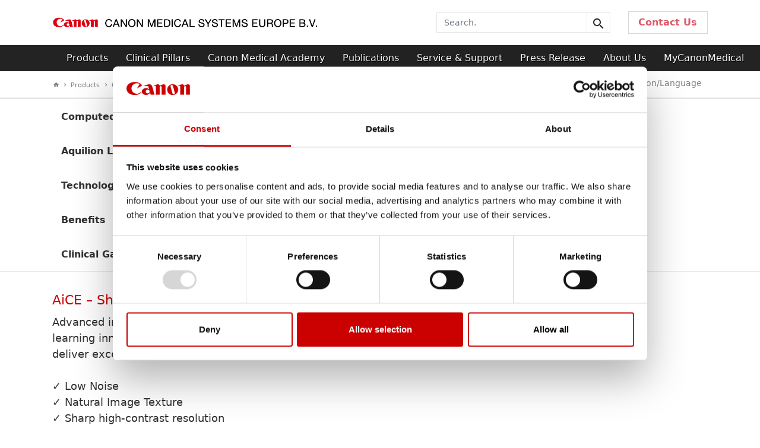

--- FILE ---
content_type: text/html; charset=utf-8
request_url: https://eu.medical.canon/products/computed-tomography/aq_lightning_technology
body_size: 114827
content:
<!DOCTYPE html>
<!--[if lt IE 7]><html class="no-js lt-ie9 lt-ie8 lt-ie7"><![endif]-->
<!--[if IE 7]><html class="no-js lt-ie9 lt-ie8"><![endif]-->
<!--[if IE 8]><html class="no-js lt-ie9"><![endif]-->
<!--[if gt IE 8]><!-->
<html class="no-js">
<!--<![endif]-->
<head>
    <meta charset="utf-8">

    <!-- Added Canonical URL to Avoid SEO Google Duplication -->


    <!-- Global Meta -->
    <meta http-equiv="X-UA-Compatible" content="IE=edge">
    <meta name="viewport" content="width=device-width, initial-scale=1">
    <meta http-equiv="Cache-control" content="no-cache, no-store, must-revalidate">
            <title>Aquilion Lightning | Technology | CT | Canon Medical Systems</title>
                        <meta name="twitter:card" content="summary">
                        <meta name="og:type" content="article">
                        <meta name="author" content="Canon Medical Systems">
                        <meta name="og:title" content="Aquilion Lightning | Technology | CT | Canon Medical Systems">
                        <meta name="og:locale" content="en-US">
                        <meta name="title" content="Aquilion Lightning | Technology | CT | Canon Medical Systems">
                        <meta name="keywords" content="Technology, CT, Aquilion, Lightning, Canon Medical">
                        <meta name="productType" content="computed tomography">
                        <meta name="description" content="Innovative solutions unique to Canon Medical Systems to solve clinical challenges. Simplified workflow with consistent quality results.">
                        <meta name="og:description" content="Innovative solutions unique to Canon Medical Systems to solve clinical challenges. Simplified workflow with consistent quality results.">
            <meta property="og:image" content="https://canonmedical.widen.net/s/gzzmklzmj5/636335359356893126wq">

    <!-- Styles Start update 20-11-2016 -->
    <link rel="stylesheet" type="text/css" href="/resources/css/bootstrap.css?20230123">
    <link rel="stylesheet" type="text/css" href="/resources/css/core.css?20250227">
    <link rel="stylesheet" type="text/css" href="/resources/css/modal-video-form-2017.css?20230123">

    <!-- Styles update 11/29/2021-->
    <link rel="stylesheet" type="text/css" href="/resources/css/compare-slider.css?20230123" />

    <!-- Styles update 09/09/2022-->
    <link rel="stylesheet" type="text/css" href="/resources/css/swiper-bundle.min.css?20230123" />


    <!-- Styles End -->
    <!-- Fonts Style Start -->
    

    <link rel="stylesheet" type="text/css" href="/resources/css/font.css?20230123">
     
    <link rel="stylesheet" type="text/css" href="https://cdnjs.cloudflare.com/ajax/libs/material-design-iconic-font/2.2.0/css/material-design-iconic-font.min.css">
    <link rel="stylesheet" type="text/css" href="https://cdnjs.cloudflare.com/ajax/libs/font-awesome/6.4.2/css/all.min.css">

    <!-- Global JavaScript -->
    <script type="text/javascript" src="/resources/js/jquery-3.6.0.min.js?20230123"></script>
    <script type="text/javascript" src="/resources/js/bootstrap.bundle.min.js?v=v5.2.2"></script>

    <!-- OneTrust Cookies Consent Notice start for uat.medical.canon -->
    <!-- <script src="https://cdn.cookielaw.org/scripttemplates/otSDKStub.js" data-document-language="true" type="text/javascript" charset="UTF-8" data-domain-script="b1b39d54-53b9-4974-8ece-4ddde32c00a4-test"></script>
    <script type="text/javascript">
        function OptanonWrapper() { }
    </script>
    OneTrust Cookies Consent Notice end for uat.medical.canon -->
    <!-- Fonts Style End -->
    <!-- IE Support -->
    <!--[if lt IE 10]>
    <script src="/resources/js/html5shiv.min.js"></script>
    <script src="/resources/js/respond.min.js"></script>
    <![endif]-->
    
<script type="text/javascript">window.addEventListener('CookiebotOnAccept',function(e){if(Cookiebot.consent.preferences){var script=document.createElement('script');script.src="https://use.typekit.net/rpr7rkj.js";script.onload=function(){try{Typekit.load({async:true})}catch(e){}};document.head.appendChild(script);}},false);</script><script type="text/javascript">window.addEventListener('CookiebotOnAccept', function (e){if (Cookiebot.consent.marketing){var _paq=window._paq=window._paq||[];_paq.push(['trackPageView']);_paq.push(['enableLinkTracking']);(function(){var u="https://cmse.matomo.cloud/";_paq.push(['setTrackerUrl',u+'matomo.php']);_paq.push(['setSiteId','24']);var d=document,g=d.createElement('script'),s=d.getElementsByTagName('script')[0];g.async=true;g.src='//cdn.matomo.cloud/cmse.matomo.cloud/matomo.js';s.parentNode.insertBefore(g,s);})(); } }, false);</script><script id="Cookiebot" src="https://consent.cookiebot.com/uc.js" data-cbid="94dfca38-7fd1-4dc2-8fe0-9f1cb8871f29" type="text/javascript". data-blockingmode="auto"></script> <!-- CPSWT-214 add -->
    <!-- CPSWT-238 mod start -->
    <!-- CPSWT-238 mod end -->
</head>
<body>

    <div style="overflow:hidden;">

        <div id="page-wrap">
        <div id="header-wrap" typeof="Region" resource="TMSHeader">

        <div id="mobile-background"></div>

        




<div id="brand-area" class="d-none d-md-block">
    <div class="container">
        <div class="row" style="display: flex;justify-content: center;align-items: center;" typeof="Region" resource="Logo">
            

<div class="col-lg-6 col-md-6 col-sm-6" >

        <a href="/">
            <span >
                <img src="/media/cmp_e_canon_medsys_eu_pc_tcm32-29886.png" alt="" class="img-fluid" />
            </span>
            
        </a>
</div>

    <div class="col-lg-2 col-md-2 col-sm-2" >
            <a href="/">
                <span >
                    
                </span>

            </a>
    </div>
    <div class="col-lg-4 col-md-4 col-sm-4">
        <form id="header-search" action="/search" method="get">
            <div class="input-group">
                <input name="q" type="text" class="form-control" placeholder="Search." value="" />
                <span class="input-group-btn">
                    <button class="btn btn-default-v3" type="submit" id="sidebarSearchSubmit"> <i class="zmdi zmdi-search"></i></button>
                </span>
            </div>
        </form>
    </div>

                <div class="col-lg-2 col-md-2 col-sm-2 btn-contact-par">
                    <button class="btn btn-secondary btn-block btn-contact type="button" onclick="window.location.href='/contact/index'">
                        Contact Us
                    </button>
                </div>
        </div>
    </div>
</div>









    <!--Primary Nav from ResorceFile value True -->
        <div id="primary-nav" class="navbar-wrapper">
            <div class="container">
                <nav class="navbar navbar-dark navbar-expand-md">
                    <div class="navbar-header">
                        <button type="button" id="menu-toggle"><i class="zmdi zmdi-menu"></i> Menu.</button>
                        <a class="navbar-brand d-block d-md-none" href="/"><img src="/media/cmp_e_canon_medsys_eu_sp_tcm32-29885.png" height="50" alt="" /></a>
                    </div>

                    <div id="navbar-primary" class="d-none d-md-block container-fluid">

                        <ul class="nav navbar-nav">

                            <li id="products" class="dropdown menu-position ">

                                    <a href="/products" class="dropdown-toggle nav-list" data-bs-toggle="dropdown">Products</a>
                                    <ul class="dropdown-menu mega-nav row">
                                        <li class="col-lg-2">
                                            <ul class="nav">
                                                            <li class="view-all"><a href="/products"> View All Products</a></li>

                                            </ul>
                                        </li>
                                                    <li class="col-lg-2 col-md-3 col-sm-3 ">
                                                        <ul class="nav">
                                                            <li class="nav-header"><a href="/products/angiography">Angiography</a></li>

                                                                        <li><a href="/products/angiography/alphenix">Alphenix</a></li>
                                                                        <li class="nav-subheader"><a class="disable-click" href="#">Clinical Segments</a></li>
                                                                        <li><a href="/products/angiography/alphenix/cardiology">Interventional-Cardiology</a></li>
                                                                        <li><a href="/products/angiography/alphenix/interventionalradiology">Interventional Oncology/Radiology</a></li>
                                                                        <li><a href="/products/angiography/alphenix/neurology">Interventional Neurology</a></li>
                                                                        <li><a href="/products/angiography/alphenix/4dct">Angio-CT Suite</a></li>

                                                        </ul>
                                                    </li>
                                                    <li class="col-lg-2 col-md-3 col-sm-3 nav-border">
                                                        <ul class="nav">
                                                            <li class="nav-header"><a href="/products/computed-tomography">Computed Tomography</a></li>

                                                                        <li><a href="/products/computed-tomography/aq-one-insight">Aquilion ONE / INSIGHT Edition</a></li>
                                                                        <li><a href="/products/computed-tomography/aq_one_prism">Aquilion ONE / PRISM Edition</a></li>
                                                                        <li><a href="/products/computed-tomography/aq_one_genesis">Aquilion ONE / GENESIS Edition</a></li>
                                                                        <li><a href="/products/computed-tomography/aq_precision">Aquilion Precision</a></li>
                                                                        <li><a href="/products/computed-tomography/aq-serve-sp">Aquilion Serve SP</a></li>
                                                                        <li><a href="/products/computed-tomography/aquilion_primesp">Aquilion Prime SP</a></li>
                                                                        <li><a href="/products/computed-tomography/aq_serve">Aquilion Serve</a></li>
                                                                        <li><a href="/products/computed-tomography/aquilion_lightning_80">Aquilion Lightning SP</a></li>
                                                                        <li><a href="/products/computed-tomography/aquilion-lightning16">Aquilion Lightning</a></li>
                                                                        <li><a href="/products/computed-tomography/aq_start">Aquilion Start</a></li>
                                                                        <li><a href="/products/computed-tomography/aquilion-exceed-lb">Aquilion Exceed LB</a></li>
                                                                        <li><a href="/products/computed-tomography/aquilion-lb">Aquilion LB</a></li>
                                                                        <li><a href="/products/computed-tomography/aice">Advanced intelligent Clear-IQ Engine (AiCE)</a></li>
                                                                        <li><a href="/specialties/ct/">CT Dynamic Volume</a></li>
                                                                        <li><a href="/products/computed-tomography/piqe">Precise IQ Engine (PIQE)</a></li>

                                                        </ul>
                                                    </li>
                                                    <li class="col-lg-2 col-md-2 col-sm-2 ">
                                                        <ul class="nav">
                                                            <li class="nav-header"><a href="/products/magnetic-resonance">Magnetic Resonance</a></li>

                                                                        <li><a href="/products/magnetic-resonance/vantage_fortian">Vantage Fortian</a></li>
                                                                        <li><a href="/products/magnetic-resonance/Vantage_Galan3T">Vantage Galan 3T</a></li>
                                                                        <li><a href="/products/magnetic-resonance/Vantage-Galan-3T-Supreme-Edition">Vantage Galan 3T Supreme Edition</a></li>
                                                                        <li><a href="/products/magnetic-resonance/vantage_orian1-5t">Vantage Orian 1.5T</a></li>
                                                                        <li><a href="/products/magnetic-resonance/vantage-elan-active">Vantage Elan Active Edition</a></li>
                                                                        <li class="nav-subheader"><a class="disable-click" href="#">Upgrade Program</a></li>
                                                                        <li><a href="/products/magnetic-resonance/vantage_orian_encore_upgrade">Vantage Orian / Encore Upgrade</a></li>
                                                                        <li><a href="/products/magnetic-resonance/aice">Advanced intelligent Clear-IQ Engine (AiCE)</a></li>

                                                        </ul>
                                                    </li>
                                                    <li class="col-lg-2 col-md-2 col-sm-2 nav-border">
                                                        <ul class="nav">
                                                            <li class="nav-header"><a href="/products/Ultrasound">Ultrasound</a></li>

                                                                        <li><a href="/products/Ultrasound/aplio_i-series_prism_edition">Aplio i-series / Prism Edition</a></li>
                                                                        <li><a href="/products/Ultrasound/a-series">Aplio a-series</a></li>
                                                                        <li><a href="/products/Ultrasound/aplio-beyond">Aplio beyond</a></li>
                                                                        <li><a href="/products/Ultrasound/aplio-beyond-womenshealth">Aplio beyond Womens’ Healthcare</a></li>
                                                                        <li><a href="/products/Ultrasound/aplio_me">Aplio me</a></li>
                                                                        <li><a href="/products/Ultrasound/Aplio-flex">Aplio flex</a></li>
                                                                        <li><a href="/products/Ultrasound/Aplio-go">Aplio go</a></li>
                                                                        <li><a href="/products/Ultrasound/aplio-air">Aplio air</a></li>
                                                                        <li class="nav-subheader"><a class="disable-click" href="#">Software</a></li>
                                                                                <li><a href="/products/ultrasound/liver-analysis-package">Liver Analysis Package</a></li>
                                                                                <li><a href="/products/ultrasound/womens_health_range.html">Women&#39;s Health</a></li>
                                                                                <li><a href="/products/ultrasound/Cardiovascular.html">Cardiovascular</a></li>
                                                                                <li><a href="/products/Ultrasound/software/urology">Urology</a></li>
                                                                                <li><a href="/products/Ultrasound/software/msk-ul">MSK-Ultrasound</a></li>
                                                                                <li><a href="/products/Ultrasound/software/ultraextend_nx">UltraExtend NX</a></li>
                                                                                <li><a href="/products/ultrasound/movie/canon-apligate.html">ApliGate</a></li>
                                                                                <li><a href="/products/Ultrasound/software/hall_of_fame">Hall of Fame</a></li>
                                                                        <li><a href="/products/Ultrasound/3rd_harmonic_imaging">3rd harmonic imaging</a></li>

                                                        </ul>
                                                    </li>
                                                    <li class="col-lg-2 col-md-2 col-sm-2 ">
                                                        <ul class="nav">
                                                            <li class="nav-header"><a href="/products/xray">X-ray</a></li>

                                                                        <li class="nav-subheader"><a class="disable-click" href="#">Fluoroscopy</a></li>
                                                                                <li><a href="/products/xray/fluoroscopy/ultimax_i">Ultimax-i</a></li>
                                                                                <li><a href="/products/xray/fluoroscopy/adora-drfi">Adora DRFi</a></li>
                                                                                <li><a href="/products/xray/fluoroscopy/celex">Celex</a></li>
                                                                                <li><a href="/products/xray/fluoroscopy/xavion">Xavion</a></li>
                                                                        <li class="nav-subheader"><a class="disable-click" href="#">Radiography</a></li>
                                                                                <li><a href="/products/xray/radiography/radrex">Radrex</a></li>
                                                                                <li><a href="/products/xray/radiography/trauma-dr-plus">Trauma DR Plus</a></li>
                                                                                <li><a href="/products/xray/radiography/aceso_plus">Aceso+</a></li>
                                                                                <li><a href="/products/xray/radiography/aceso">Aceso</a></li>
                                                                        <li class="nav-subheader"><a class="disable-click" href="#">Mobile X-ray</a></li>
                                                                                <li><a href="/products/xray/mobile/cxdi-pro">CXDI-Pro</a></li>
                                                                                <li><a href="/products/xray/mobile/mobirex-i9">Mobirex i9</a></li>
                                                                                <li><a href="/products/xray/mobile/cxdi-elite">CXDI-Elite</a></li>
                                                                        <li><a href="/products/xray/aice">Advanced intelligent Clear-IQ Engine (AiCE)</a></li>

                                                        </ul>
                                                    </li>
                                                    <li class="col-lg-2 col-md-2 col-sm-2 nav-border">
                                                        <ul class="nav">
                                                            <li class="nav-header"><a href="/products/healthcare_it">Healthcare IT</a></li>

                                                                        <li class="nav-subheader"><a class="disable-click" href="#">AI Solution</a></li>
                                                                                <li><a href="/products/healthcare_it/automation-platform">Automation Platform</a></li>
                                                                                <li><a href="/products/healthcare_it/automation-platform-neurology">Neurology</a></li>
                                                                                <li><a href="/products/healthcare_it/automation-platform-chest">Chest</a></li>
                                                                                <li><a href="/products/healthcare_it/automation-platform-oncology">Oncology</a></li>
                                                                                <li><a href="/products/healthcare_it/automation-platform-resources">Resources</a></li>
                                                                                <li><a href="/products/healthcare_it/av-ap-integration">Vitrea with AI-assisted workflow</a></li>
                                                                                <li><a>Solutions</a></li>
                                                                        <li class="nav-subheader"><a class="disable-click" href="#">Advanced Visualization</a></li>
                                                                                <li><a href="/products/healthcare_it/vitrea">Vitrea Advanced Visualization</a></li>
                                                                                <li><a href="/products/healthcare_it/clinical_applications">Clinical Applications</a></li>
                                                                                <li><a href="/products/healthcare_it/global_illumination">Global Illumination</a></li>
                                                                                <li><a href="/products/healthcare_it/global_illumination_cg_upperbody">Global Illumination Clinical Gallery</a></li>
                                                                        <li><a href="/products/healthcare_it/vina-analytics">Modality Operations</a></li>
                                                                        <li class="nav-subheader"><a class="disable-click" href="#">Enterprise Imaging</a></li>
                                                                                <li><a href="/products/healthcare_it/enterprise-imaging-solution">Enterprise Imaging</a></li>
                                                                                <li><a href="/products/healthcare_it/enterprise-imaging-archive">Enterprise Imaging Archive</a></li>
                                                                                <li><a href="/products/healthcare_it/data-orchestration-engine">Data Orchestration Engine</a></li>
                                                                                <li><a href="/products/healthcare_it/image-sharing">Image Sharing</a></li>
                                                                                <li><a href="/products/healthcare_it/enterprise-viewer">Enterprise Viewer</a></li>
                                                                                <li><a href="/products/healthcare_it/diagnostic-viewer">Diagnostic Viewer</a></li>

                                                        </ul>
                                                    </li>
                                                    <li class="col-lg-2 col-md-2 col-sm-2 ">
                                                        <ul class="nav">
                                                            <li class="nav-header"><a href="/products/eye-care">Eye Care</a></li>

                                                                        <li><a href="/products/eye-care/cr-10-overview">CR-10</a></li>
                                                                        <li><a href="/products/eye-care/cr-2-af">CR-2 AF</a></li>
                                                                        <li><a href="/products/eye-care/cr-2-plus-af">CR-2 Plus AF</a></li>
                                                                        <li><a href="/products/eye-care/cx-1">CX-1</a></li>
                                                                        <li><a href="/products/eye-care/rk-f3m">RK-F3m</a></li>
                                                                        <li><a href="/products/eye-care/tx-20">TX-20</a></li>
                                                                        <li><a href="/products/eye-care/tx20p">TX-20P</a></li>
                                                                        <li><a href="/products/eye-care/xephilio-oct_s1">Xephilio OCT-S1</a></li>
                                                                        <li><a href="/products/eye-care/xephilio-oct-a1-">Xephilio OCT-A1</a></li>
                                                                        <li><a href="/products/eye-care/xephilio-oct-r1">Xephilio-OCT-R1</a></li>

                                                        </ul>
                                                    </li>
                                                    <li class="col-lg-2 col-md-2 col-sm-2 nav-border">
                                                        <ul class="nav">
                                                            <li class="nav-header"><a href="/products/mobile_imaging_solutions">Mobile Imaging Solutions</a></li>

                                                                        <li><a href="/products/mobile_imaging_solutions/index">Mobile Imaging Solutions</a></li>
                                                                        <li><a href="/products/mobile_imaging_solutions/ct-rapid-response">CT Rapid Response 2.0</a></li>
                                                                        <li><a href="/products/mobile_imaging_solutions/ct-hybrid">CT Hybrid</a></li>
                                                                        <li><a href="/products/mobile_imaging_solutions/ct-hybrid-elite">CT Hybrid Elite</a></li>
                                                                        <li><a href="/products/mobile_imaging_solutions/ct-city-hopper">CT City Hopper</a></li>
                                                                        <li><a href="/products/mobile_imaging_solutions/mr-relocatable-for-flexible-imaging">MR Relocatable</a></li>

                                                        </ul>
                                                    </li>
                                                    <li class="col-lg-2 col-md-2 col-sm-2 ">
                                                        <ul class="nav">
                                                            <li class="nav-header"><a href="/products/secondlife_refurbishment">Refurbished Equipment</a></li>

                                                                        <li><a href="/products/secondlife_refurbishment/index">Secondlife</a></li>

                                                        </ul>
                                                    </li>


                                    </ul>
                            </li>


                                        <!-- TODO : Need to render inner part dynamically hrfs and <li> Id -->
                                        <li id="support" class="dropdown ">


                                                    <a href="/specialties" class="dropdown-toggle" data-bs-toggle="dropdown">Clinical Pillars</a>
                                                    <ul class="dropdown-menu">
                                                                <li><a href="/specialties/stroke">Stroke</a></li>
                                                                <li><a href="/specialties/cardiology">Cardiology</a></li>
                                                                <li><a href="/specialties/lung-cancer-screening">Lung Cancer Screening</a></li>
                                                                <li><a href="/specialties/oncology">Oncology</a></li>
                                                                <li><a href="/specialties/msk">MSK</a></li>
                                                                <li><a href="/specialties/sportsmed">SportsMed</a></li>
                                                                <li><a href="/specialties/whc">Women’s Health</a></li>
                                                                <li><a href="/specialties/ai">AI</a></li>
                                                                <li><a href="/specialties/collaborative-imaging">Collaborative imaging</a></li>
                                                                <li><a href="/specialties/prostate">Prostate</a></li>
                                                                <li><a href="/specialties/veterinary_imaging">VET</a></li>

                                                    </ul>
                                        </li>
                                        <!-- TODO : Need to render inner part dynamically hrfs and <li> Id -->
                                        <li id="support" class="dropdown ">


                                                    <a href="/events_calendar" class="dropdown-toggle" data-bs-toggle="dropdown">Canon Medical Academy</a>
                                                    <ul class="dropdown-menu">
                                                                <li><a href="/events_calendar/academy">Canon Medical Academy</a></li>
                                                                <li><a href="/events_calendar/index">Congresses</a></li>
                                                                <li><a href="/events_calendar/webinars">Webinars</a></li>
                                                                <li><a href="/events_calendar/academy/educational-events">Courses</a></li>

                                                    </ul>
                                        </li>
                                        <!-- TODO : Need to render inner part dynamically hrfs and <li> Id -->
                                        <li id="support" class="dropdown ">


                                                    <a href="/publication" class="dropdown-toggle" data-bs-toggle="dropdown">Publications</a>
                                                    <ul class="dropdown-menu">
                                                                <li><a href="/publication/index">Publications</a></li>
                                                                <li><a href="/visions-magazine/">VISIONS</a></li>

                                                    </ul>
                                        </li>
                                        <!-- TODO : Need to render inner part dynamically hrfs and <li> Id -->
                                        <li id="support" class="dropdown ">


                                                    <a href="/service-support" class="dropdown-toggle" data-bs-toggle="dropdown">Service &amp; Support</a>
                                                    <ul class="dropdown-menu">
                                                                <li><a href="/service-support/COVID-19">COVID-19 Resources</a></li>
                                                                <li><a href="/service-support/customer-service">Customer Service</a></li>
                                                                <li><a href="/service-support/cybersecurity">Cybersecurity</a></li>
                                                                <li><a href="/service-support/digital-manuals">Document Center</a></li>
                                                                <li><a href="/service-support/end-of-life">End-of-Life</a></li>
                                                                <li><a href="/service-support/Interoperability">Interoperability (DICOM/IHE)</a></li>
                                                                <li><a href="/service-support/managed-equipment-services">Managed Equipment Services</a></li>
                                                                <li><a href="/service-support/project_management">Project Management</a></li>

                                                    </ul>
                                        </li>
                                        <!-- TODO : Need to render inner part dynamically hrfs and <li> Id -->
                                        <li id="support" class="dropdown ">


                                                            <a href="/News/PressRelease">Press Release</a>
                                        </li>
                                        <!-- TODO : Need to render inner part dynamically hrfs and <li> Id -->
                                        <li id="support" class="dropdown ">


                                                    <a href="/about" class="dropdown-toggle" data-bs-toggle="dropdown">About Us</a>
                                                    <ul class="dropdown-menu">
                                                                <li><a href="/about/index">President’s Message</a></li>
                                                                <li><a href="/about/management-system">Management System</a></li>
                                                                <li><a href="/about/corporate">Corporate Profile</a></li>
                                                                <li><a href="/about/sustainability">Sustainability</a></li>
                                                                <li><a href="/about/madeforlife">Made for Life</a></li>
                                                                <li><a href="/about/made-possible">Made Possible</a></li>
                                                                <li><a href="/about/careers">Careers</a></li>

                                                    </ul>
                                        </li>
                                        <!-- TODO : Need to render inner part dynamically hrfs and <li> Id -->
                                        <li id="support" class="dropdown ">


                                                            <a href="/customerportal/index">MyCanonMedical</a>
                                        </li>


                        </ul>

                    </div>
                </nav>

            </div>
        </div>


<div id="navbar-mobile">
    <div class="mobile-header">
        <a class="navbar-brand-mobile" href="#"><img src="/media/cmp_e_canon_medsys_eu_sp_tcm32-29885.png" height="50" alt="" /></a>
        <button type="button" id="menu-toggle-close"><i class="zmdi zmdi-close-circle-o"></i></button>
    </div>
    <ul class="nav block">
        <li>
            <a data-bs-toggle="collapse" href="#collapseProducts" role="button" aria-expanded="false" aria-controls="collapseProducts">Products</a>
            <ul id="collapseProducts" class="nav collapse in">
                            <li><a class="nav-list collapse" href="/products">View All Products</a></li>
                            <li>
                                <a data-bs-toggle="collapse" href="#angiography-mobnav" role="button" aria-expanded="false" aria-controls="collapseProducts angiography-mobnav">Angiography</a>
                                <ul id="angiography-mobnav" class="nav collapse in">
                                    <li class="nav-header"><a class="nav-list collapse" href="/products/angiography">Overview</a></li>

                                            <li class=""><a class="nav-list collapse" href="/products/angiography/alphenix">Alphenix</a></li>
                                            <li class="nav-subheader"><a class="disable-click nav-list collapse" href="#">Clinical Segments</a></li>
                                            <li><a class="nav-list collapse" href="/products/angiography/alphenix/cardiology">Interventional-Cardiology</a></li>
                                            <li><a class="nav-list collapse" href="/products/angiography/alphenix/interventionalradiology">Interventional Oncology/Radiology</a></li>
                                            <li><a class="nav-list collapse" href="/products/angiography/alphenix/neurology">Interventional Neurology</a></li>
                                            <li><a class="nav-list collapse" href="/products/angiography/alphenix/4dct">Angio-CT Suite</a></li>
                                </ul>
                            </li>
                            <li>
                                <a data-bs-toggle="collapse" href="#computed-tomography-mobnav" role="button" aria-expanded="false" aria-controls="collapseProducts computed-tomography-mobnav">Computed Tomography</a>
                                <ul id="computed-tomography-mobnav" class="nav collapse in">
                                    <li class="nav-header"><a class="nav-list collapse" href="/products/computed-tomography">Overview</a></li>

                                            <li class=""><a class="nav-list collapse" href="/products/computed-tomography/aq-one-insight">Aquilion ONE / INSIGHT Edition</a></li>
                                            <li><a class="nav-list collapse" href="/products/computed-tomography/aq_one_prism">Aquilion ONE / PRISM Edition</a></li>
                                            <li><a class="nav-list collapse" href="/products/computed-tomography/aq_one_genesis">Aquilion ONE / GENESIS Edition</a></li>
                                            <li><a class="nav-list collapse" href="/products/computed-tomography/aq_precision">Aquilion Precision</a></li>
                                            <li><a class="nav-list collapse" href="/products/computed-tomography/aq-serve-sp">Aquilion Serve SP</a></li>
                                            <li><a class="nav-list collapse" href="/products/computed-tomography/aquilion_primesp">Aquilion Prime SP</a></li>
                                            <li><a class="nav-list collapse" href="/products/computed-tomography/aq_serve">Aquilion Serve</a></li>
                                            <li><a class="nav-list collapse" href="/products/computed-tomography/aquilion_lightning_80">Aquilion Lightning SP</a></li>
                                            <li><a class="nav-list collapse" href="/products/computed-tomography/aquilion-lightning16">Aquilion Lightning</a></li>
                                            <li><a class="nav-list collapse" href="/products/computed-tomography/aq_start">Aquilion Start</a></li>
                                            <li><a class="nav-list collapse" href="/products/computed-tomography/aquilion-exceed-lb">Aquilion Exceed LB</a></li>
                                            <li><a class="nav-list collapse" href="/products/computed-tomography/aquilion-lb">Aquilion LB</a></li>
                                            <li><a class="nav-list collapse" href="/products/computed-tomography/aice">Advanced intelligent Clear-IQ Engine (AiCE)</a></li>
                                            <li><a class="nav-list collapse" href="/specialties/ct/">CT Dynamic Volume</a></li>
                                            <li><a class="nav-list collapse" href="/products/computed-tomography/piqe">Precise IQ Engine (PIQE)</a></li>
                                </ul>
                            </li>
                            <li>
                                <a data-bs-toggle="collapse" href="#magnetic-resonance-mobnav" role="button" aria-expanded="false" aria-controls="collapseProducts magnetic-resonance-mobnav">Magnetic Resonance</a>
                                <ul id="magnetic-resonance-mobnav" class="nav collapse in">
                                    <li class="nav-header"><a class="nav-list collapse" href="/products/magnetic-resonance">Overview</a></li>

                                            <li class=""><a class="nav-list collapse" href="/products/magnetic-resonance/vantage_fortian">Vantage Fortian</a></li>
                                            <li><a class="nav-list collapse" href="/products/magnetic-resonance/Vantage_Galan3T">Vantage Galan 3T</a></li>
                                            <li><a class="nav-list collapse" href="/products/magnetic-resonance/Vantage-Galan-3T-Supreme-Edition">Vantage Galan 3T Supreme Edition</a></li>
                                            <li><a class="nav-list collapse" href="/products/magnetic-resonance/vantage_orian1-5t">Vantage Orian 1.5T</a></li>
                                            <li><a class="nav-list collapse" href="/products/magnetic-resonance/vantage-elan-active">Vantage Elan Active Edition</a></li>
                                            <li class="nav-subheader"><a class="disable-click nav-list collapse" href="#">Upgrade Program</a></li>
                                            <li><a class="nav-list collapse" href="/products/magnetic-resonance/vantage_orian_encore_upgrade">Vantage Orian / Encore Upgrade</a></li>
                                            <li><a class="nav-list collapse" href="/products/magnetic-resonance/aice">Advanced intelligent Clear-IQ Engine (AiCE)</a></li>
                                </ul>
                            </li>
                            <li>
                                <a data-bs-toggle="collapse" href="#Ultrasound-mobnav" role="button" aria-expanded="false" aria-controls="collapseProducts Ultrasound-mobnav">Ultrasound</a>
                                <ul id="Ultrasound-mobnav" class="nav collapse in">
                                    <li class="nav-header"><a class="nav-list collapse" href="/products/Ultrasound">Overview</a></li>

                                            <li class=""><a class="nav-list collapse" href="/products/Ultrasound/aplio_i-series_prism_edition">Aplio i-series / Prism Edition</a></li>
                                            <li><a class="nav-list collapse" href="/products/Ultrasound/a-series">Aplio a-series</a></li>
                                            <li><a class="nav-list collapse" href="/products/Ultrasound/aplio-beyond">Aplio beyond</a></li>
                                            <li><a class="nav-list collapse" href="/products/Ultrasound/aplio-beyond-womenshealth">Aplio beyond Womens’ Healthcare</a></li>
                                            <li><a class="nav-list collapse" href="/products/Ultrasound/aplio_me">Aplio me</a></li>
                                            <li><a class="nav-list collapse" href="/products/Ultrasound/Aplio-flex">Aplio flex</a></li>
                                            <li><a class="nav-list collapse" href="/products/Ultrasound/Aplio-go">Aplio go</a></li>
                                            <li><a class="nav-list collapse" href="/products/Ultrasound/aplio-air">Aplio air</a></li>
                                            <li class="nav-subheader"><a class="disable-click nav-list collapse" href="#">Software</a></li>
                                                    <li><a class="nav-list collapse" href="/products/ultrasound/liver-analysis-package">Liver Analysis Package</a></li>
                                                    <li><a class="nav-list collapse" href="/products/ultrasound/womens_health_range.html">Women&#39;s Health</a></li>
                                                    <li><a class="nav-list collapse" href="/products/ultrasound/Cardiovascular.html">Cardiovascular</a></li>
                                                    <li><a class="nav-list collapse" href="/products/Ultrasound/software/urology">Urology</a></li>
                                                    <li><a class="nav-list collapse" href="/products/Ultrasound/software/msk-ul">MSK-Ultrasound</a></li>
                                                    <li><a class="nav-list collapse" href="/products/Ultrasound/software/ultraextend_nx">UltraExtend NX</a></li>
                                                    <li><a class="nav-list collapse" href="/products/ultrasound/movie/canon-apligate.html">ApliGate</a></li>
                                                    <li><a class="nav-list collapse" href="/products/Ultrasound/software/hall_of_fame">Hall of Fame</a></li>
                                            <li><a class="nav-list collapse" href="/products/Ultrasound/3rd_harmonic_imaging">3rd harmonic imaging</a></li>
                                </ul>
                            </li>
                            <li>
                                <a data-bs-toggle="collapse" href="#xray-mobnav" role="button" aria-expanded="false" aria-controls="collapseProducts xray-mobnav">X-ray</a>
                                <ul id="xray-mobnav" class="nav collapse in">
                                    <li class="nav-header"><a class="nav-list collapse" href="/products/xray">Overview</a></li>

                                            <li class="nav-subheader"><a class="disable-click nav-list collapse" href="#">Fluoroscopy</a></li>
                                                    <li><a class="nav-list collapse" href="/products/xray/fluoroscopy/ultimax_i">Ultimax-i</a></li>
                                                    <li><a class="nav-list collapse" href="/products/xray/fluoroscopy/adora-drfi">Adora DRFi</a></li>
                                                    <li><a class="nav-list collapse" href="/products/xray/fluoroscopy/celex">Celex</a></li>
                                                    <li><a class="nav-list collapse" href="/products/xray/fluoroscopy/xavion">Xavion</a></li>
                                            <li class="nav-subheader"><a class="disable-click nav-list collapse" href="#">Radiography</a></li>
                                                    <li><a class="nav-list collapse" href="/products/xray/radiography/radrex">Radrex</a></li>
                                                    <li><a class="nav-list collapse" href="/products/xray/radiography/trauma-dr-plus">Trauma DR Plus</a></li>
                                                    <li><a class="nav-list collapse" href="/products/xray/radiography/aceso_plus">Aceso+</a></li>
                                                    <li><a class="nav-list collapse" href="/products/xray/radiography/aceso">Aceso</a></li>
                                            <li class="nav-subheader"><a class="disable-click nav-list collapse" href="#">Mobile X-ray</a></li>
                                                    <li><a class="nav-list collapse" href="/products/xray/mobile/cxdi-pro">CXDI-Pro</a></li>
                                                    <li><a class="nav-list collapse" href="/products/xray/mobile/mobirex-i9">Mobirex i9</a></li>
                                                    <li><a class="nav-list collapse" href="/products/xray/mobile/cxdi-elite">CXDI-Elite</a></li>
                                            <li><a class="nav-list collapse" href="/products/xray/aice">Advanced intelligent Clear-IQ Engine (AiCE)</a></li>
                                </ul>
                            </li>
                            <li>
                                <a data-bs-toggle="collapse" href="#healthcare_it-mobnav" role="button" aria-expanded="false" aria-controls="collapseProducts healthcare_it-mobnav">Healthcare IT</a>
                                <ul id="healthcare_it-mobnav" class="nav collapse in">
                                    <li class="nav-header"><a class="nav-list collapse" href="/products/healthcare_it">Overview</a></li>

                                            <li class="nav-subheader"><a class="disable-click nav-list collapse" href="#">AI Solution</a></li>
                                                    <li><a class="nav-list collapse" href="/products/healthcare_it/automation-platform">Automation Platform</a></li>
                                                    <li><a class="nav-list collapse" href="/products/healthcare_it/automation-platform-neurology">Neurology</a></li>
                                                    <li><a class="nav-list collapse" href="/products/healthcare_it/automation-platform-chest">Chest</a></li>
                                                    <li><a class="nav-list collapse" href="/products/healthcare_it/automation-platform-oncology">Oncology</a></li>
                                                    <li><a class="nav-list collapse" href="/products/healthcare_it/automation-platform-resources">Resources</a></li>
                                                    <li><a class="nav-list collapse" href="/products/healthcare_it/av-ap-integration">Vitrea with AI-assisted workflow</a></li>
                                                    <li><a class="nav-list collapse">Solutions</a></li>
                                            <li class="nav-subheader"><a class="disable-click nav-list collapse" href="#">Advanced Visualization</a></li>
                                                    <li><a class="nav-list collapse" href="/products/healthcare_it/vitrea">Vitrea Advanced Visualization</a></li>
                                                    <li><a class="nav-list collapse" href="/products/healthcare_it/clinical_applications">Clinical Applications</a></li>
                                                    <li><a class="nav-list collapse" href="/products/healthcare_it/global_illumination">Global Illumination</a></li>
                                                    <li><a class="nav-list collapse" href="/products/healthcare_it/global_illumination_cg_upperbody">Global Illumination Clinical Gallery</a></li>
                                            <li><a class="nav-list collapse" href="/products/healthcare_it/vina-analytics">Modality Operations</a></li>
                                            <li class="nav-subheader"><a class="disable-click nav-list collapse" href="#">Enterprise Imaging</a></li>
                                                    <li><a class="nav-list collapse" href="/products/healthcare_it/enterprise-imaging-solution">Enterprise Imaging</a></li>
                                                    <li><a class="nav-list collapse" href="/products/healthcare_it/enterprise-imaging-archive">Enterprise Imaging Archive</a></li>
                                                    <li><a class="nav-list collapse" href="/products/healthcare_it/data-orchestration-engine">Data Orchestration Engine</a></li>
                                                    <li><a class="nav-list collapse" href="/products/healthcare_it/image-sharing">Image Sharing</a></li>
                                                    <li><a class="nav-list collapse" href="/products/healthcare_it/enterprise-viewer">Enterprise Viewer</a></li>
                                                    <li><a class="nav-list collapse" href="/products/healthcare_it/diagnostic-viewer">Diagnostic Viewer</a></li>
                                </ul>
                            </li>
                            <li>
                                <a data-bs-toggle="collapse" href="#eye-care-mobnav" role="button" aria-expanded="false" aria-controls="collapseProducts eye-care-mobnav">Eye Care</a>
                                <ul id="eye-care-mobnav" class="nav collapse in">
                                    <li class="nav-header"><a class="nav-list collapse" href="/products/eye-care">Overview</a></li>

                                            <li class=""><a class="nav-list collapse" href="/products/eye-care/cr-10-overview">CR-10</a></li>
                                            <li><a class="nav-list collapse" href="/products/eye-care/cr-2-af">CR-2 AF</a></li>
                                            <li><a class="nav-list collapse" href="/products/eye-care/cr-2-plus-af">CR-2 Plus AF</a></li>
                                            <li><a class="nav-list collapse" href="/products/eye-care/cx-1">CX-1</a></li>
                                            <li><a class="nav-list collapse" href="/products/eye-care/rk-f3m">RK-F3m</a></li>
                                            <li><a class="nav-list collapse" href="/products/eye-care/tx-20">TX-20</a></li>
                                            <li><a class="nav-list collapse" href="/products/eye-care/tx20p">TX-20P</a></li>
                                            <li><a class="nav-list collapse" href="/products/eye-care/xephilio-oct_s1">Xephilio OCT-S1</a></li>
                                            <li><a class="nav-list collapse" href="/products/eye-care/xephilio-oct-a1-">Xephilio OCT-A1</a></li>
                                            <li><a class="nav-list collapse" href="/products/eye-care/xephilio-oct-r1">Xephilio-OCT-R1</a></li>
                                </ul>
                            </li>
                            <li>
                                <a data-bs-toggle="collapse" href="#mobile_imaging_solutions-mobnav" role="button" aria-expanded="false" aria-controls="collapseProducts mobile_imaging_solutions-mobnav">Mobile Imaging Solutions</a>
                                <ul id="mobile_imaging_solutions-mobnav" class="nav collapse in">
                                    <li class="nav-header"><a class="nav-list collapse" href="/products/mobile_imaging_solutions">Overview</a></li>

                                            <li class=""><a class="nav-list collapse" href="/products/mobile_imaging_solutions/index">Mobile Imaging Solutions</a></li>
                                            <li><a class="nav-list collapse" href="/products/mobile_imaging_solutions/ct-rapid-response">CT Rapid Response 2.0</a></li>
                                            <li><a class="nav-list collapse" href="/products/mobile_imaging_solutions/ct-hybrid">CT Hybrid</a></li>
                                            <li><a class="nav-list collapse" href="/products/mobile_imaging_solutions/ct-hybrid-elite">CT Hybrid Elite</a></li>
                                            <li><a class="nav-list collapse" href="/products/mobile_imaging_solutions/ct-city-hopper">CT City Hopper</a></li>
                                            <li><a class="nav-list collapse" href="/products/mobile_imaging_solutions/mr-relocatable-for-flexible-imaging">MR Relocatable</a></li>
                                </ul>
                            </li>
                            <li>
                                <a data-bs-toggle="collapse" href="#secondlife_refurbishment-mobnav" role="button" aria-expanded="false" aria-controls="collapseProducts secondlife_refurbishment-mobnav">Refurbished Equipment</a>
                                <ul id="secondlife_refurbishment-mobnav" class="nav collapse in">
                                    <li class="nav-header"><a class="nav-list collapse" href="/products/secondlife_refurbishment">Overview</a></li>

                                            <li class=""><a class="nav-list collapse" href="/products/secondlife_refurbishment/index">Secondlife</a></li>
                                </ul>
                            </li>


            </ul>
        </li>



                    <li>
                        <a data-bs-toggle="collapse" href="#specialties-mobnav" role="button" aria-expanded="false" aria-controls="collapseProducts specialties-mobnav">Clinical Pillars</a>
                        <ul id="specialties-mobnav" class="nav collapse in">

                                    <li><a href="/specialties/stroke">Stroke</a></li>
                                    <li><a href="/specialties/cardiology">Cardiology</a></li>
                                    <li><a href="/specialties/lung-cancer-screening">Lung Cancer Screening</a></li>
                                    <li><a href="/specialties/oncology">Oncology</a></li>
                                    <li><a href="/specialties/msk">MSK</a></li>
                                    <li><a href="/specialties/sportsmed">SportsMed</a></li>
                                    <li><a href="/specialties/whc">Women’s Health</a></li>
                                    <li><a href="/specialties/ai">AI</a></li>
                                    <li><a href="/specialties/collaborative-imaging">Collaborative imaging</a></li>
                                    <li><a href="/specialties/prostate">Prostate</a></li>
                                    <li><a href="/specialties/veterinary_imaging">VET</a></li>
                        </ul>
                    </li>
                    <li>
                        <a data-bs-toggle="collapse" href="#events_calendar-mobnav" role="button" aria-expanded="false" aria-controls="collapseProducts events_calendar-mobnav">Canon Medical Academy</a>
                        <ul id="events_calendar-mobnav" class="nav collapse in">

                                    <li><a href="/events_calendar/academy">Canon Medical Academy</a></li>
                                    <li><a href="/events_calendar/index">Congresses</a></li>
                                    <li><a href="/events_calendar/webinars">Webinars</a></li>
                                    <li><a href="/events_calendar/academy/educational-events">Courses</a></li>
                        </ul>
                    </li>
                    <li>
                        <a data-bs-toggle="collapse" href="#publication-mobnav" role="button" aria-expanded="false" aria-controls="collapseProducts publication-mobnav">Publications</a>
                        <ul id="publication-mobnav" class="nav collapse in">

                                    <li><a href="/publication/index">Publications</a></li>
                                    <li><a href="/visions-magazine/">VISIONS</a></li>
                        </ul>
                    </li>
                    <li>
                        <a data-bs-toggle="collapse" href="#service-support-mobnav" role="button" aria-expanded="false" aria-controls="collapseProducts service-support-mobnav">Service &amp; Support</a>
                        <ul id="service-support-mobnav" class="nav collapse in">

                                    <li><a href="/service-support/COVID-19">COVID-19 Resources</a></li>
                                    <li><a href="/service-support/customer-service">Customer Service</a></li>
                                    <li><a href="/service-support/cybersecurity">Cybersecurity</a></li>
                                    <li><a href="/service-support/digital-manuals">Document Center</a></li>
                                    <li><a href="/service-support/end-of-life">End-of-Life</a></li>
                                    <li><a href="/service-support/Interoperability">Interoperability (DICOM/IHE)</a></li>
                                    <li><a href="/service-support/managed-equipment-services">Managed Equipment Services</a></li>
                                    <li><a href="/service-support/project_management">Project Management</a></li>
                        </ul>
                    </li>
                    <li>
                        <a data-bs-toggle="collapse" href="#News-mobnav" role="button" aria-expanded="false" aria-controls="collapseProducts News-mobnav">Press Release</a>
                        <ul id="News-mobnav" class="nav collapse in">

                                    <li><a href="/News/PressRelease">Press Release</a></li>
                        </ul>
                    </li>
                    <li>
                        <a data-bs-toggle="collapse" href="#about-mobnav" role="button" aria-expanded="false" aria-controls="collapseProducts about-mobnav">About Us</a>
                        <ul id="about-mobnav" class="nav collapse in">

                                    <li><a href="/about/index">President’s Message</a></li>
                                    <li><a href="/about/management-system">Management System</a></li>
                                    <li><a href="/about/corporate">Corporate Profile</a></li>
                                    <li><a href="/about/sustainability">Sustainability</a></li>
                                    <li><a href="/about/madeforlife">Made for Life</a></li>
                                    <li><a href="/about/made-possible">Made Possible</a></li>
                                    <li><a href="/about/careers">Careers</a></li>
                        </ul>
                    </li>
                    <li>
                        <a data-bs-toggle="collapse" href="#customerportal-mobnav" role="button" aria-expanded="false" aria-controls="collapseProducts customerportal-mobnav">MyCanonMedical</a>
                        <ul id="customerportal-mobnav" class="nav collapse in">

                                    <li><a href="/customerportal/index">MyCanonMedical</a></li>
                        </ul>
                    </li>
                    <li>
                <a href="/contact/index" role="button" aria-expanded="false" aria-controls="collapseProducts contact-mobnav" class="collapsed">Contact Us</a>
            </li>


        <li>
            <form id="mobile-search" action="/search" method="get">
                <div class="input-group">
                    
                    <input name="q" type="text" class="form-control" placeholder="Search." value="" />
                    <span class="input-group-btn d-flex">
                        
                        <button class="btn btn-default-v3 d-flex" type="submit" id="sidebarSearchSubmit"> <i class="zmdi zmdi-search"></i></button>
                    </span>
                    
                    
                </div>
            </form>
        </li>
    </ul>
</div>



<div id="resource-nav">
    <div class="container">
        <div class="row">
          
            <!--Breadcrumb Nav -->
    <div class="col-lg-8 col-sm-6 d-none d-md-block">
        <ul id="breadcrumb">
            <li>
                
                    <a href="/">
                        <i class="zmdi zmdi-home"></i>
                    </a>
                
            </li>
                                        <li>
                    
                    
                    <a href="/products">
                        <i class="zmdi zmdi-chevron-right"></i>
                        <span></span>
                        Products
                    </a>
                </li>
                <li>
                    
                    
                    <a href="/products/computed-tomography">
                        <i class="zmdi zmdi-chevron-right"></i>
                        <span></span>
                        Computed Tomography
                    </a>
                </li>

                    <li>
                        
                        
                        <a href="#">
                            <i class="zmdi zmdi-chevron-right"></i>
                            <span></span>
                            Aquilion Lightning Technology
                        </a>
                        
                    </li>


        </ul>
    </div>


<!--Resource Nav -->


<div class="col-lg-4 col-md-6 col-12">
    <ul id="contact-info">

        <li id="share-dropdown-resource-nav">

        </li>


            <li><a class="collapsed" href="#" data-bs-toggle="collapse" data-bs-target="#regionSelector" aria-expanded="false" aria-controls="regionSelector"><i class="zmdi zmdi-globe"></i> Region/Language</a></li>

    </ul>
</div>






        </div>
    </div>
</div>


        <div class="collapse bg-gray1 border-top border-bottom" id="regionSelector">
            <div class="section-30">
                <div class="container section-10-bottom">
                    <div class="row">
                        <div class="col-10 text130">
                                <a href="https://global.medical.canon/" class="">
                                    <i class="zmdi zmdi-globe"></i>

                                    Global / English
                                </a>

                        </div>

                        <div class="col-2"><a class="btn btn-danger float-end d-flex align-items-center" id="RSClose">Close <i class="zmdi zmdi-close-circle-o"></i></a></div>
                    </div>
                </div>
                <div class="container">
                    <div class="row">
                        <div class="col-lg-12">
                            <ul id="region-tab" class="ibBox" role="tablist">
                                                <li class="ib"><a class="active" aria-expanded="true" data-category="" href="#tab0" data-bs-toggle="tab">Asia</a></li>
                                                <li class="ib"><a aria-expanded="false" data-category="" href="#tab1" data-bs-toggle="tab">North America</a></li>
                                                <li class="ib"><a aria-expanded="false" data-category="" href="#tab2" data-bs-toggle="tab">South America</a></li>
                                                <li class="ib"><a aria-expanded="false" data-category="" href="#tab3" data-bs-toggle="tab">Europe</a></li>
                                                <li class="ib"><a aria-expanded="false" data-category="" href="#tab4" data-bs-toggle="tab">Africa/Mid-East</a></li>
                                                <li class="ib"><a aria-expanded="false" data-category="" href="#tab5" data-bs-toggle="tab">Oceania</a></li>

                            </ul>
                        </div>
                    </div>
                </div>
                <div class="container">
                    <div class="row">
                        <div class="col-lg-12">
                            <div class="tab-content">
                                                <div id="tab0" class="tab-pane fade in active">
                                                    <div class="clearfix ibBox">

                                                            <div class="ib region col-md-3 col-sm-4 col-6"><a href="https://jp.medical.canon/" class="RegionCheck"><i class="zmdi zmdi-caret-right zmdi-hc-fw"></i> <span class="region">Japan</span> / 日本語</a></div>
                                                            <div class="ib region col-md-3 col-sm-4 col-6"><a href="http://www.canon-medical.com.cn/" class="RegionCheck"><i class="zmdi zmdi-caret-right zmdi-hc-fw"></i> <span class="region">China</span> / 简体中文</a></div>
                                                            <div class="ib region col-md-3 col-sm-4 col-6"><a href="https://kr.medical.canon/" class="RegionCheck"><i class="zmdi zmdi-caret-right zmdi-hc-fw"></i> <span class="region">Korea</span> / 한국어</a></div>
                                                            <div class="ib region col-md-3 col-sm-4 col-6"><a href="https://sg.medical.canon/" class="RegionCheck"><i class="zmdi zmdi-caret-right zmdi-hc-fw"></i> <span class="region">Singapore</span> / English</a></div>
                                                            <div class="ib region col-md-3 col-sm-4 col-6"><a href="https://my.medical.canon/index.html" class="RegionCheck"><i class="zmdi zmdi-caret-right zmdi-hc-fw"></i> <span class="region">Malaysia</span> / English</a></div>
                                                            <div class="ib region col-md-3 col-sm-4 col-6"><a href="https://in.medical.canon/" class="RegionCheck"><i class="zmdi zmdi-caret-right zmdi-hc-fw"></i> <span class="region">India</span> / English</a></div>

                                                    </div>
                                                </div>
                                                <div id="tab1" class="tab-pane fade in">
                                                    <div class="clearfix ibBox">

                                                            <div class="ib region col-md-3 col-sm-4 col-6"><a href="https://us.medical.canon/" class="RegionCheck"><i class="zmdi zmdi-caret-right zmdi-hc-fw"></i> <span class="region">United States Of America</span> /  English</a></div>
                                                            <div class="ib region col-md-3 col-sm-4 col-6"><a href="https://ca.medical.canon/" class="RegionCheck"><i class="zmdi zmdi-caret-right zmdi-hc-fw"></i> <span class="region">Canada</span> / English</a></div>
                                                            <div class="ib region col-md-3 col-sm-4 col-6"><a href="https://ca.medical.canon/francais/" class="RegionCheck"><i class="zmdi zmdi-caret-right zmdi-hc-fw"></i> <span class="region">Canada</span> / French</a></div>

                                                    </div>
                                                </div>
                                                <div id="tab2" class="tab-pane fade in">
                                                    <div class="clearfix ibBox">

                                                            <div class="ib region col-md-3 col-sm-4 col-6"><a href="https://br.medical.canon/" class="RegionCheck"><i class="zmdi zmdi-caret-right zmdi-hc-fw"></i> <span class="region">Brazil</span> / Portugu&#234;s</a></div>
                                                            <div class="ib region col-md-3 col-sm-4 col-6"><a href="https://ar.medical.canon" class="RegionCheck"><i class="zmdi zmdi-caret-right zmdi-hc-fw"></i> <span class="region">Argentina</span> / Espanol</a></div>

                                                    </div>
                                                </div>
                                                <div id="tab3" class="tab-pane fade in">
                                                    <div class="clearfix ibBox">

                                                            <div class="ib region col-md-3 col-sm-4 col-6"><a href="https://eu.medical.canon/" class="RegionCheck"><i class="zmdi zmdi-caret-right zmdi-hc-fw"></i> <span class="region">Europe</span> / English</a></div>
                                                            <div class="ib region col-md-3 col-sm-4 col-6"><a href="https://at.medical.canon/" class="RegionCheck"><i class="zmdi zmdi-caret-right zmdi-hc-fw"></i> <span class="region">Austria</span> / Deutsch</a></div>
                                                            <div class="ib region col-md-3 col-sm-4 col-6"><a href="https://be-fr.medical.canon/" class="RegionCheck"><i class="zmdi zmdi-caret-right zmdi-hc-fw"></i> <span class="region">Belgium</span> / French</a></div>
                                                            <div class="ib region col-md-3 col-sm-4 col-6"><a href="https://be-nl.medical.canon/" class="RegionCheck"><i class="zmdi zmdi-caret-right zmdi-hc-fw"></i> <span class="region">Belgium</span> / Dutch</a></div>
                                                            <div class="ib region col-md-3 col-sm-4 col-6"><a href="https://fr.medical.canon/" class="RegionCheck"><i class="zmdi zmdi-caret-right zmdi-hc-fw"></i> <span class="region">France</span> / French</a></div>
                                                            <div class="ib region col-md-3 col-sm-4 col-6"><a href="https://de.medical.canon/" class="RegionCheck"><i class="zmdi zmdi-caret-right zmdi-hc-fw"></i> <span class="region">Germany</span> / Deutsch</a></div>
                                                            <div class="ib region col-md-3 col-sm-4 col-6"><a href="https://nl.medical.canon/" class="RegionCheck"><i class="zmdi zmdi-caret-right zmdi-hc-fw"></i> <span class="region">Netherlands</span> / Dutch</a></div>
                                                            <div class="ib region col-md-3 col-sm-4 col-6"><a href="https://es.medical.canon/" class="RegionCheck"><i class="zmdi zmdi-caret-right zmdi-hc-fw"></i> <span class="region">Spain</span> / Spanish</a></div>
                                                            <div class="ib region col-md-3 col-sm-4 col-6"><a href="https://se.medical.canon/" class="RegionCheck"><i class="zmdi zmdi-caret-right zmdi-hc-fw"></i> <span class="region">Sweden</span> / Swedish</a></div>
                                                            <div class="ib region col-md-3 col-sm-4 col-6"><a href="https://ch.medical.canon/" class="RegionCheck"><i class="zmdi zmdi-caret-right zmdi-hc-fw"></i> <span class="region">Switzerland</span> / English</a></div>
                                                            <div class="ib region col-md-3 col-sm-4 col-6"><a href="https://uk.medical.canon/" class="RegionCheck"><i class="zmdi zmdi-caret-right zmdi-hc-fw"></i> <span class="region">United Kingdom</span> / English</a></div>
                                                            <div class="ib region col-md-3 col-sm-4 col-6"><a href="https://it.medical.canon/" class="RegionCheck"><i class="zmdi zmdi-caret-right zmdi-hc-fw"></i> <span class="region">Italy</span> / Italian</a></div>

                                                    </div>
                                                </div>
                                                <div id="tab4" class="tab-pane fade in">
                                                    <div class="clearfix ibBox">

                                                            <div class="ib region col-md-3 col-sm-4 col-6"><a href="https://tr.medical.canon" class="RegionCheck"><i class="zmdi zmdi-caret-right zmdi-hc-fw"></i> <span class="region">Turkey</span> / T&#252;rk&#231;e</a></div>
                                                            <div class="ib region col-md-3 col-sm-4 col-6"><a href="https://mea.medical.canon/index.html" class="RegionCheck"><i class="zmdi zmdi-caret-right zmdi-hc-fw"></i> <span class="region">Middle East</span> / English</a></div>

                                                    </div>
                                                </div>
                                                <div id="tab5" class="tab-pane fade in">
                                                    <div class="clearfix ibBox">

                                                            <div class="ib region col-md-3 col-sm-4 col-6"><a href="https://anz.medical.canon/" class="RegionCheck"><i class="zmdi zmdi-caret-right zmdi-hc-fw"></i> <span class="region">Australia, Fiji, New Caledonia, Papua, New Guinea, Tonga, Vanuatu, Samoa, New Zealand</span> / English</a></div>

                                                    </div>
                                                </div>


                            </div>
                        </div>
                    </div>
                </div>
            </div>
        </div>
<!--[if lt IE 8]>
    <div id="incompability" class="container-fluid page-border " >
        <div class="row">
            <div class="col-sm-9">
                <div class="h4" >Old browser</div>
                <p >Our site works best with browsers newer than the one you’re using. You can continue using this browser, but be aware that some features might not be available. We apologize for this inconvenience.</p>
            </div>
            <div class="col-sm-3">
                <ul class="nav nav-cookie">
                    <li >
                        <a id="incompability-hide" href="#"><i class="fa fa-check-circle"></i> Continue</a>
                    </li>
                        <li >
                            <a href="http://updatemybrowser.org/browser"><i class="fa fa-question-circle"></i> Help me</a>
                        </li>
                </ul>
            </div>
        </div>
    </div>
<![endif]-->


    </div>


    <div id="primary-content">
        
    <div id="banner-area" class="d-none d-md-block">
        <div class="container">
            <div class="row">
                <div class="col-sm-12" prefix="b: http://www.sdl.com/web/schemas/core" typeof="b:banner">
                            <span property="largeImage">
                                <img src="https://canonmedical.widen.net/content/fnjnxl8qgk/original/New-Aquilion-Ligntning-16_technology_top.jpg?u=cglmil&amp;" class="img-fluid" alt="" />
                            </span>
                            <div class="banner-caption">
                                <div class="row">
                                    <div class="col-lg-6 col-lg-offset-6 col-sm-6 col-sm-offset-6">

                                        <h1>
                                                                                    </h1>
                                    </div>
                                </div>
                            </div>

                </div>
            </div>
        </div>
    </div>


<div id="secondary-nav" class="border-top">
    <nav class="navbar navbar-expand-lg">
        <div class="container flexible">
            <!--<div id="navbar" class="collapse navbar-collapse-org">-->
            <div id="navbar" class="d-md-block">
                <ul class="d-flex w-100 p-0 m-0 flex-wrap secnav-list">
        <li class="w-100 secnav-item">
            <a class="nav-link p-xl-3 secnav-label" href="/products/computed-tomography">
                <span>Computed Tomography</span>
            </a>
        </li>
        <li class="w-100 secnav-item">
            <a class="nav-link p-xl-3 secnav-label" href="/products/computed-tomography/aquilion-lightning16">
                <span>Aquilion Lightning</span>
            </a>
        </li>
        <li class="w-100 secnav-item">
            <a class="nav-link p-xl-3 secnav-label" href="/products/computed-tomography/aq_lightning_technology">
                <span>Technology</span>
            </a>
        </li>
        <li class="w-100 secnav-item">
            <a class="nav-link p-xl-3 secnav-label" href="/products/computed-tomography/aq_lightning_benefits">
                <span>Benefits</span>
            </a>
        </li>
        <li class="w-100 secnav-item">
            <a class="nav-link p-xl-3 secnav-label" href="/products/computed-tomography/aq_lightning_CG_headneck">
                <span>Clinical Gallery</span>
            </a>
        </li>
</ul>

            </div>
        </div>
    </nav>
</div>

<div typeof="Region" resource="Hero">
        <span property="thumbnailImage">
        <img src="https://canonmedical.widen.net/content/fnjnxl8qgk/original/New-Aquilion-Ligntning-16_technology_top.jpg?u=cglmil&amp;" class="img-fluid d-block d-md-none border-bottom" alt="" />
    </span>

</div>

<div id="content-area">
    



    <div class="container">
        <div class="section-20">
            <div class="ProductDetailContent ContentArea">
                <div class="row">
                    <div class="col-sm-12">
                            <h2 >AiCE – Sharp, clear and distinct images. At low dose.</h2>
                    </div>
                    <div class="col-12-org col-sm-6">
                        <div class="primary-contentLikeP" >
Advanced intelligent Clear-IQ Engine (AiCE) uses Deep learning innovation to distinguish true signal from noise to deliver exceptional image quality at low radiation dose.
<br />
<br />
✓ Low Noise
<br />
✓ Natural Image Texture
<br />
✓ Sharp high-contrast resolution
<br />
✓ Clear low-contrast detectability                        </div>


                            <p>
                                
                            </p>
                                            </div>
                    <div class="col-12-org col-sm-6">

                                <span >
                                        <img src="https://canonmedical.widen.net/content/prxdl9gxoz/original/AiCE-image.jpg?u=cglmil&amp;" class="img-fluid" />

                                    <small></small>
                                </span>
                    </div>

                </div>
            </div>
        </div>
    </div>
    <div class="modal fade" id="clenicalModal" tabindex="-1">
        <div class="modal-dialog modal-lg modal-fullscreen p-3">
            <div class="modal-content">
                <button type="button" class="btn btn-secondary" data-bs-dismiss="modal" style="position: fixed;right:40px;top:10px;z-index:2500;"><i class="zmdi zmdi-zoom-out"></i></button>
                <div class="modal-body bg-black">

                </div>
            </div>
        </div>
    </div>


    <div class="section-black">
        <div class="container">
            <div class="row border-bottom" >
                <div class="col-sm-6 d-none d-md-block">

                                                <span >
                                    <img src="https://canonmedical.widen.net/content/wjudrxk7uk/original/636615292475523477AS.jpg?u=cglmil&amp;" class="img-fluid center-block" />

                            </span>
                </div>
                <div class="col-sm-6">
                    <div class="section-60">
                        <h2 >Automated bone subtraction and/or iodine mapping.</h2>

                            <h1 >
                                <sup>SURE</sup>Subtraction CT
                            </h1>
                                                        <span >
                                        <img src="https://canonmedical.widen.net/content/wjudrxk7uk/original/636615292475523477AS.jpg?u=cglmil&amp;" class="img-fluid d-block d-sm-none section-10-bottom" />

                                </span>


                            <p >
                                In CTA examinations Angiography <sup>SURE</sup>Subtraction CT (SCT) has the ability to remove bone, calcium and stents from data sets allowing clinicians an unobstructed view of the arteries.
<br />
Moreover, <sup>SURE</sup>Subtraction can create iodine mapping <sup>SURE</sup>Subtraction CT (SCT) to enable the assessment of the distribution of contrast media within the body to visualize local perfusion.
<br />
<br />
<sup>SURE</sup>Subtraction SCT has protocol integrated automation at every step to empower even a novice operator with the skills to perform brilliantly the first time — every time.
<br />
<br />
Prior to subtraction, Canon Medical Systems' deformable registration allows pixel matching between the pre-contrast and contrast enhanced data for precise digital subtraction and iodine mapping, saving time and improving diagnostic accuracy.
                            </p>

                        <a href="/products/computed-tomography/sure_subtraction" class="button_common  arrow-right"><sup>SURE</sup>Subtraction details</a>
                    </div>
                </div>

            </div>
        </div>
    </div>


    <div class="section-black">
        <div class="container">
            <div class="row border-bottom" >
                <div class="col-sm-6">
                    <div class="section-60">
                        <h2 >Single Energy Metal Artifact Reduction</h2>

                            <h1 >
                                SEMAR
                            </h1>
                        
                            <span >
                                    <img src="https://canonmedical.widen.net/content/lpllf0gjhx/original/636408846778589662EJ.jpg?u=cglmil&amp;" class="img-fluid d-block d-sm-none section-10-bottom" />

                            </span>

                            <p >
                                Canon Medical Systems' SEMAR (Single Energy Metal Artifact Reduction) utilizes a sophisticated iterative reconstruction technique to reduce metallic artifact, improving visualization of implants, supporting bone and the adjacent soft tissues for a clearer and more confident diagnosis. SEMAR can be set in the scan protocol so the reconstructions are fully automatic requiring no additional operator input.
                            </p>

                <a class="button_common  play-circle-outline" data-bs-toggle="modal" data-bs-target="#lightbox87177" data-title="SEMAR Demo">
                    SEMAR Demo
                </a>
<div id="vdModal">
    <div class="modal fade" id="lightbox87177" tabindex="-1" role="dialog" aria-labelledby="myModalLabel" style="display: none;">
        <div class="modal-dialog" role="document">
            <div class="modal-content">
                <div class="modal-header">
                    <button type="button" class="btn-close btn-close-white" data-bs-dismiss="modal" aria-label="Close">
                        <!--<span aria-hidden="true">×</span>-->
                    </button>
                    <h4 class="modal-title" id="myModalLabel"></h4>
                </div>
                <div class="modal-body">

                        <div class="ratio ratio-16x9 z-depth-1-half">
                            <iframe src="https://canonmedical.widen.net/view/video/yr6oh1zo7r/636501120573872238IC.mp4?u=cglmil" allowfullscreen>&nbsp;</iframe>
                        </div>
                </div>
            </div>
        </div>
    </div>
</div>                    </div>
                </div>
                <div class="col-sm-6 d-none d-md-block">
                                                <span >
                                    <img src="https://canonmedical.widen.net/content/lpllf0gjhx/original/636408846778589662EJ.jpg?u=cglmil&amp;" class="img-fluid center-block" />

                            </span>

                </div>
            </div>
        </div>
    </div>
    <div class="modal fade" id="clenicalModal" tabindex="-1">
        <div class="modal-dialog modal-lg modal-fullscreen p-3">
            <div class="modal-content">
                <button type="button" class="btn btn-secondary" data-bs-dismiss="modal" style="position: fixed;right:40px;top:10px;z-index:2500;"><i class="zmdi zmdi-zoom-out"></i></button>
                <div class="modal-body bg-black">

                </div>
            </div>
        </div>
    </div>


<div class="container">
    <div class="section-20">
        <div class="ProductDetailContent ContentArea Leftimage">
            <div class="row">
                <div class="col-sm-12">

                        <h2 >More efficient use of X-rays</h2>
                </div>
                <div class="d-none d-md-block col-sm-6">
                                                <span >

                                    <img src="https://canonmedical.widen.net/content/pdbfnkmfbw/original/636310243712306927EJ.png?u=cglmil&amp;" class="img-fluid" />

                                <small></small>
                            </span>

                </div>
                <div class="col-12 col-sm-6">
                        <h1 >
                            <sup>PURE</sup>ViSION Detector Technology
                        </h1>
                                            <div class="primary-contentLikeP" >
Maximizing Canon Medical Systems’ ceramics expertise with a detector cut from a solid ingot using microblade cutting technology to minimize imperfections and maximize quantum efficiency.                        </div>

                        
                                    </div>
                <div class="d-block d-md-none col-12">
                                            <span >
                                    <img src="https://canonmedical.widen.net/content/pdbfnkmfbw/original/636310243712306927EJ.png?u=cglmil&amp;" class="img-fluid d-block d-sm-none" />

                            <small class="d-block d-sm-none"></small>
                        </span>
                </div>
                   
                </div>
            </div>
    </div>
</div>
<div class="modal fade" id="clenicalModal" tabindex="-1">
    <div class="modal-dialog modal-lg modal-fullscreen p-3">
        <div class="modal-content">
            <button type="button" class="btn btn-secondary" data-bs-dismiss="modal" style="position: fixed;right:40px;top:10px;z-index:2500;"><i class="zmdi zmdi-zoom-out"></i></button>
            <div class="modal-body bg-black">

            </div>
        </div>
    </div>
</div>
    <div class="container">
        <div class="section-20">
            <div class="ProductDetailContent ContentArea">
                <div class="row">
                    <div class="col-sm-12">
                    </div>
                    <div class="col-12-org col-sm-6">
                            <h1 >
                                Optimizing the Clinical Workflow
                            </h1>
                        <div class="primary-contentLikeP" >
Aquilion Lightning is designed to handle even the busiest workloads with ease. The system’s intuitive user interface guides you step by step through the examination with modern and easy-to-understand graphics and animations. A host of intelligent functions enable a fast and efficient workflow.
<br />
<br />
<strong><span style="color: rgb(204, 0, 0);">Fast Reconstruction</span></strong>
<br />
<br />
A newly developed reconstruction system supports a reconstruction speed of up to 15 images per second, assisting with rapid review and fast patient throughput.
<br />
<br />
<strong style="color: rgb(204, 0, 0);">MPR Image Generation—Multiview
<br /></strong>
<br />
MultiView automation saves time by reconstructing MPR images as a part of the exam protocol, reducing the number of images for initial review and/or printing.                        </div>


                                            </div>
                    <div class="col-12-org col-sm-6">

                            <div class="d-none d-md-block">
                                    <span >
                                            <img src="https://canonmedical.widen.net/content/0zdw9gc41r/original/636310243144666759FW.png?u=cglmil&amp;" class="img-fluid" />

                                        <small></small>

                                    </span>
                            </div>
                            <div>
                                <span >
                                        <img src="https://canonmedical.widen.net/content/0zdw9gc41r/original/636310243144666759FW.png?u=cglmil&amp;" class="img-fluid d-block d-sm-none" />
                                    
                                </span>
                            </div>
                    </div>

                </div>
            </div>
        </div>
    </div>
    <div class="modal fade" id="clenicalModal" tabindex="-1">
        <div class="modal-dialog modal-lg modal-fullscreen p-3">
            <div class="modal-content">
                <button type="button" class="btn btn-secondary" data-bs-dismiss="modal" style="position: fixed;right:40px;top:10px;z-index:2500;"><i class="zmdi zmdi-zoom-out"></i></button>
                <div class="modal-body bg-black">

                </div>
            </div>
        </div>
    </div>


<div class="container">
    <div class="section-20">
        <div class="ProductDetailContent ContentArea Leftimage">
            <div class="row">
                <div class="col-sm-12">

                </div>
                <div class="d-none d-md-block col-sm-6">
                                                <span >

                                    <img src="https://canonmedical.widen.net/content/s5rwcxpm3m/original/636310261491290422MK.png?u=cglmil&amp;" class="img-fluid" />

                                <small></small>
                            </span>

                </div>
                <div class="col-12 col-sm-6">
                        <h1 >
                            Automated Bone Removal
                        </h1>
                                            <div class="primary-contentLikeP" >
Aquilion Lightning™ incorporates automated bone removal algorithms to quickly and accurately segment bone in CT angiography examinations. In just a few seconds, high-quality angiographic images are available for diagnosis review.                        </div>

                        
                                    </div>
                <div class="d-block d-md-none col-12">
                                            <span >
                                    <img src="https://canonmedical.widen.net/content/s5rwcxpm3m/original/636310261491290422MK.png?u=cglmil&amp;" class="img-fluid d-block d-sm-none" />

                            <small class="d-block d-sm-none"></small>
                        </span>
                </div>
                   
                </div>
            </div>
    </div>
</div>
<div class="modal fade" id="clenicalModal" tabindex="-1">
    <div class="modal-dialog modal-lg modal-fullscreen p-3">
        <div class="modal-content">
            <button type="button" class="btn btn-secondary" data-bs-dismiss="modal" style="position: fixed;right:40px;top:10px;z-index:2500;"><i class="zmdi zmdi-zoom-out"></i></button>
            <div class="modal-body bg-black">

            </div>
        </div>
    </div>
</div>

    <div class="section-black">
        <div class="container">
            <div class="row border-bottom" >
                <div class="col-sm-6">
                    <div class="section-60">
                        <h2 ></h2>

                            <h1 >
                                Easy 3D
                            </h1>
                        
                            <span >
                                    <img src="https://canonmedical.widen.net/content/u0twecuway/original/636310243178259647XN.png?u=cglmil&amp;" class="img-fluid d-block d-sm-none section-10-bottom" />

                            </span>

                            <p >
                                Aquilion Lightning’s user-friendly 3D imaging package allows you to generate volume images with outstanding ease of use. With a simple push of a button you select a specific protocol and the desired images are displayed.
                            </p>

                    </div>
                </div>
                <div class="col-sm-6 d-none d-md-block">
                                                <span >
                                    <img src="https://canonmedical.widen.net/content/u0twecuway/original/636310243178259647XN.png?u=cglmil&amp;" class="img-fluid center-block" />

                            </span>

                </div>
            </div>
        </div>
    </div>
    <div class="modal fade" id="clenicalModal" tabindex="-1">
        <div class="modal-dialog modal-lg modal-fullscreen p-3">
            <div class="modal-content">
                <button type="button" class="btn btn-secondary" data-bs-dismiss="modal" style="position: fixed;right:40px;top:10px;z-index:2500;"><i class="zmdi zmdi-zoom-out"></i></button>
                <div class="modal-body bg-black">

                </div>
            </div>
        </div>
    </div>


<div class="container">
    <div class="section-20">
        <div class="ProductDetailContent ContentArea Leftimage">
            <div class="row">
                <div class="col-sm-12">

                </div>
                <div class="d-none d-md-block col-sm-6">
                                                <span >

                                    <img src="https://canonmedical.widen.net/content/bwhyxyk9c5/original/636310302288807960ML.png?u=cglmil&amp;" class="img-fluid" />

                                <small></small>
                            </span>

                </div>
                <div class="col-12 col-sm-6">
                        <h1 >
                            Power Save Mode
                        </h1>
                                            <div class="primary-contentLikeP" >
Decreased energy consumption for improved total cost of ownership solution.
<br /><br />
Sleep mode with user selected times to turn off the following:
<br />
・Gantry direct drive motor
<br />
・Couch motors
<br />
・Oil cooler fans
<br />
・Generator main power                        </div>

                        
                                    </div>
                <div class="d-block d-md-none col-12">
                                            <span >
                                    <img src="https://canonmedical.widen.net/content/bwhyxyk9c5/original/636310302288807960ML.png?u=cglmil&amp;" class="img-fluid d-block d-sm-none" />

                            <small class="d-block d-sm-none"></small>
                        </span>
                </div>
                   
                </div>
            </div>
    </div>
</div>
<div class="modal fade" id="clenicalModal" tabindex="-1">
    <div class="modal-dialog modal-lg modal-fullscreen p-3">
        <div class="modal-content">
            <button type="button" class="btn btn-secondary" data-bs-dismiss="modal" style="position: fixed;right:40px;top:10px;z-index:2500;"><i class="zmdi zmdi-zoom-out"></i></button>
            <div class="modal-body bg-black">

            </div>
        </div>
    </div>
</div></div>


    </div>
</div>
<a href="#0" class="scroll-top"><i class="zmdi zmdi-chevron-up"></i></a>
        <a href="https://eu.medical.canon/contact/index" class="btmContact">
            <i class="zmdi zmdi-email"></i>
           Contact Us
        </a>


    <div id="social-bar">
        <div class="container">
            <div class="row">
                <div class="col-sm-12">
                    <ul class="nav nav-justified" prefix="l: http://schema.org s: http://www.sdl.com/web/schemas/core" typeof="l:LinkListTms s:SocialLinks">
                                <li class="nav-item" property="link">
                                    <a class="nav-list" href="https://www.facebook.com/CanonMedicalEU/" target="_blank" title="Visit us on Facebook" property="link">
                                            <i class="zmdi zmdi-facebook-box"></i>
                                    </a>
                                </li>
                                <li class="nav-item" property="link">
                                    <a class="nav-list" href="https://twitter.com/CanonMedicalEU" target="_blank" title="Visit us on X" property="link">
                                            <i class="fa-brands fa-square-x-twitter"></i>
                                    </a>
                                </li>
                                <li class="nav-item" property="link">
                                    <a class="nav-list" href="https://www.youtube.com/CanonMedicalEU" target="_blank" title="Visit us on YouTube" property="link">
                                            <i class="zmdi zmdi-youtube-play"></i>
                                    </a>
                                </li>
                                <li class="nav-item" property="link">
                                    <a class="nav-list" href="https://www.linkedin.com/company/canon-medical-eu" target="_blank" title="Visit us on LinkedIn" property="link">
                                            <i class="zmdi zmdi-linkedin-box"></i>
                                    </a>
                                </li>
                        <li id="share-dropdown-footer" class="dropdown nav-item">
                            <a href="#" class="dropdown-toggle nav-list" data-bs-toggle="dropdown" title="Share"><i class="zmdi zmdi-share"></i></a>
                                <ul class="dropdown-menu dropdown-up dropdown-left" prefix="s: http://www.sdl.com/web/schemas/core l: http://www.sdl.com/web/schemas/core" typeof="s:modalityProductLanding l:SocialLinks">
                                                <li property="link link">
                                                    <a href="https://twitter.com/CanonMedical"><i class="fa-brands fa-square-x-twitter"></i> X</a>
                                                </li>
                                                <li property="link link">
                                                    <a href="https://www.facebook.com/CanonMedical"><i class="zmdi zmdi-facebook-box"></i> Facebook</a>
                                                </li>
                                                <li property="link link">
                                                    <a href="https://www.linkedin.com/company/canon-medical-systems-corporation/"><i class="zmdi zmdi-linkedin-box"></i> LinkedIn</a>
                                                </li>
                                                <li property="link link">
                                                    <a href="https://www.gmail.com/"><i class="zmdi zmdi-email"></i> Email</a>
                                                </li>

                                </ul>
                        </li>
                    </ul>
                </div>
            </div>
        </div>
    </div>



<div id="footer-wrap">
    <div class="container">
        


    <div class="row">
        <!--Primary Nav from ResorceFile value True -->
                <div class="col-md-2 col-sm-4 col-6">
                    <ul class="list-unstyled">

                        <li><a href="/products">Products</a></li>
                                    <li><a href="/products/index">View All Products</a></li>
                                    <li><a href="/products/angiography">Angiography</a></li>
                                    <li><a href="/products/computed-tomography">Computed Tomography</a></li>
                                    <li><a href="/products/magnetic-resonance">Magnetic Resonance</a></li>
                                    <li><a href="/products/Ultrasound">Ultrasound</a></li>
                                    <li><a href="/products/xray">X-ray</a></li>
                                    <li><a href="/products/healthcare_it">Healthcare IT</a></li>
                                    <li><a href="/products/eye-care">Eye Care</a></li>
                                    <li><a href="/products/mobile_imaging_solutions">Mobile Imaging Solutions</a></li>
                                    <li><a href="/products/secondlife_refurbishment">Refurbished Equipment</a></li>

                    </ul>
                </div>
                <div class="col-md-2 col-sm-4 col-6">
                    <ul class="list-unstyled">

                        <li><a href="/specialties">Clinical Pillars</a></li>
                                    <li><a href="/specialties/stroke">Stroke</a></li>
                                    <li><a href="/specialties/cardiology">Cardiology</a></li>
                                    <li><a href="/specialties/lung-cancer-screening">Lung Cancer Screening</a></li>
                                    <li><a href="/specialties/oncology">Oncology</a></li>
                                    <li><a href="/specialties/msk">MSK</a></li>
                                    <li><a href="/specialties/sportsmed">SportsMed</a></li>
                                    <li><a href="/specialties/whc">Women’s Health</a></li>
                                    <li><a href="/specialties/ai">AI</a></li>
                                    <li><a href="/specialties/collaborative-imaging">Collaborative imaging</a></li>
                                    <li><a href="/specialties/prostate">Prostate</a></li>
                                    <li><a href="/specialties/veterinary_imaging">VET</a></li>

                    </ul>
                </div>
                <div class="col-md-2 col-sm-4 col-6">
                    <ul class="list-unstyled">

                        <li><a href="/events_calendar">Canon Medical Academy</a></li>
                                    <li><a href="/events_calendar/academy">Canon Medical Academy</a></li>
                                    <li><a href="/events_calendar/index">Congresses</a></li>
                                    <li><a href="/events_calendar/webinars">Webinars</a></li>
                                    <li><a href="/events_calendar/academy/educational-events">Courses</a></li>

                    </ul>
                </div>
                <div class="col-md-2 col-sm-4 col-6">
                    <ul class="list-unstyled">

                        <li><a href="/publication">Publications</a></li>
                                    <li><a href="/publication/index">Publications</a></li>
                                    <li><a href="/visions-magazine/">VISIONS</a></li>

                    </ul>
                </div>
                <div class="col-md-2 col-sm-4 col-6">
                    <ul class="list-unstyled">

                        <li><a href="/service-support">Service &amp; Support</a></li>
                                    <li><a href="/service-support/COVID-19">COVID-19 Resources</a></li>
                                    <li><a href="/service-support/customer-service">Customer Service</a></li>
                                    <li><a href="/service-support/cybersecurity">Cybersecurity</a></li>
                                    <li><a href="/service-support/digital-manuals">Document Center</a></li>
                                    <li><a href="/service-support/end-of-life">End-of-Life</a></li>
                                    <li><a href="/service-support/Interoperability">Interoperability (DICOM/IHE)</a></li>
                                    <li><a href="/service-support/managed-equipment-services">Managed Equipment Services</a></li>
                                    <li><a href="/service-support/project_management">Project Management</a></li>

                    </ul>
                </div>
                <div class="col-md-2 col-sm-4 col-6">
                    <ul class="list-unstyled">

                        <li><a href="/News">Press Release</a></li>
                                    <li><a href="/News/PressRelease">Press Release</a></li>

                    </ul>
                </div>
                <div class="col-md-2 col-sm-4 col-6">
                    <ul class="list-unstyled">

                        <li><a href="/about">About Us</a></li>
                                    <li><a href="/about/index">President’s Message</a></li>
                                    <li><a href="/about/management-system">Management System</a></li>
                                    <li><a href="/about/corporate">Corporate Profile</a></li>
                                    <li><a href="/about/sustainability">Sustainability</a></li>
                                    <li><a href="/about/madeforlife">Made for Life</a></li>
                                    <li><a href="/about/made-possible">Made Possible</a></li>
                                    <li><a href="/about/careers">Careers</a></li>

                    </ul>
                </div>
                <div class="col-md-2 col-sm-4 col-6">
                    <ul class="list-unstyled">

                        <li><a href="/customerportal">MyCanonMedical</a></li>
                                    <li><a href="/customerportal/index">MyCanonMedical</a></li>

                    </ul>
                </div>
    </div>



<div class="row" id="footer-company-info">
        <div class="row col-sm-12" style="padding-bottom: 3em;padding-left: 2em;">
Due to medical device regulatory reasons, not all products/services displayed on this Canon Medical Systems webpage are available in all countries or markets. Future availability of the products/service cannot also be guaranteed. Don't hesitate to contact your local Canon Medical Systems representative for further details.    </div>

    <div class="col-lg-6 col-md-6 col-sm-6 footer-cont" prefix="s: http://www.sdl.com/web/schemas/core" typeof="s:DeepFooter">

        <div class="footer-cont-pc">
            <span >
                <img src="/media/e_canon_medsys_eu_Footer_tcm32-29887.png" width="300" class="img-fluid" />
            </span>
            <p class="footer-legal">
                <small>
                                    <a href="/terms-of-use" property="linkText"> Terms of use  </a>
                                    <a href="/privacy-policy" property="linkText">|  Privacy Policy  </a>
                                    <a href="/sitemap.html" property="linkText">|  Site Map  </a>
                </small>
            </p>
        </div>
        <div class="footer-cont-mob">
            <span >
                <img src="/media/e_canon_medsys_eu_Footer_tcm32-29887.png" width="300" class="img-fluid center-block" />
            </span>
            <p class="footer-legal">
                <small>
                                <a href="/terms-of-use" property="linkText"> Terms of use  </a>
                                <a href="/privacy-policy" property="linkText">|  Privacy Policy  </a>
                                <a href="/sitemap.html" property="linkText">|  Site Map  </a>
                </small>
            </p>
        </div>
    </div>

    <div class="footer-cont col-lg-6 col-md-6 col-sm-6" prefix="s: http://www.sdl.com/web/schemas/core" typeof="s:DeepFooter">
        <p class="text-end footer-cont-pc">
            <small>
                <span >
                    © CANON MEDICAL SYSTEMS EUROPE B.V.
                </span>
                <span >
                    
                </span>
            </small>
        </p>
        <p class="text-center footer-cont-mob">
            <small>
                <span >
                    © CANON MEDICAL SYSTEMS EUROPE B.V.
                </span>
                <span >
                    
                </span>
            </small>
        </p>
    </div>

</div>


    </div>
</div>









        


        
        <!--JavaScript-->

        <script type="text/javascript" src="/resources/js/validator.js?20230123"></script>
        <script type="text/javascript" src="/resources/js/scroll-to-top.js?20230123"></script>
        <script type="text/javascript" src="/resources/js/jquery.heightLine.js?20230123"></script>
        <script type="text/javascript" src="/resources/js/global-2016.js?20230620"></script>
        <script type="text/javascript" src="/resources/js/popupModal.js?20230123"></script>
        <script type="text/javascript" src="/resources/js/videoExamples.js?20230123"></script>
        <script type="text/javascript" src="/resources/js/jquery.cookie.js?20230123"></script>
        <script type="text/javascript" src="/resources/js/cookie.notice.js?20230123"></script>
        <script type="text/javascript" src="/resources/js/checkbox-radial-toggle-price-quote.js?20230123"></script>
        <script type="text/javascript" src="/resources/js/video-inquiry-form.js?20230123"></script>
        <script type="text/javascript" src="/resources/js/mustache.js?20230123"></script>
        <script type="text/javascript" src="/resources/js/twitterFetcher.js?20230123"></script>

        <script type="text/javascript" src="/resources/js/compare-slider.js?20230123"></script>
        <script type="text/javascript" src="/resources/js/compare-slider-left.js?20230123"></script>
        <script type="text/javascript" src="/resources/js/compare-slider-right.js?20230123"></script>
        <!-- JS update for zoombutton on product detail pages 02/04/2022-->
        <script type="text/javascript" src="/resources/js/zoombutton-image.js?20230123"></script>
        <script src="/resources/js/jQuery.fn.highlight.js?20230123"></script>
        <!-- CPSWT-231 mod start -->
            <script type="text/plain" data-cookieconsent="preferences" src="/resources/js/regionCheck.js?20241122"></script>
        <script src="/resources/js/regionCheckCookieGeneration.js?20241122"></script>
        <!-- CPSWT-231 mod end -->

        <script type="text/javascript" src="/resources/js/medicalCheck.js?20230123"></script>
        <!--<script type="text/javascript" src="/resources/js/secondary_nav.js?20230123"></script>-->
        <script type="text/javascript" src="/resources/js/loadOnScroll.js?20230123"></script>
        <script type="text/javascript" src="/resources/js/audio-eye.js?20230123"></script>
        <script type="text/javascript" src="/resources/js/swiper-bundle.min.js?20230123"></script>
        <script type="text/javascript" src="/resources/js/tile-slider.js?20230123"></script>
    </div>
    
</body>
</html>

--- FILE ---
content_type: text/css
request_url: https://eu.medical.canon/resources/css/core.css?20250227
body_size: 125215
content:
@charset "utf-8";.glyphicon{position:relative;top:1px;display:inline-block;font-family:'Glyphicons Halflings'!important;font-style:normal;font-weight:400;line-height:1;-webkit-font-smoothing:antialiased;-moz-osx-font-smoothing:grayscale}#page-wrap{width:100%;height:auto;background-color:#fff}#header-wrap{width:100%}#brand-area{width:100%}#brand-area .tams-logo{margin:19px 0}#brand-area .tams-logo-long{margin:34px 0 2px 0}#brand-area .made-for-life{margin:14px 0 2px 0}@media (max-width:992px){#brand-area .tams-logo{margin:20px 0}#brand-area .tams-logo-long{margin:25px auto}}#brand-area .corp-links{margin:20px 0;padding:0}#brand-area .corp-links li{list-style:none;text-align:right}#brand-area .corp-links li a{color:#c00}#header-search .form-control{border-radius:0;color:#555;border:1px solid #e5e5e5;box-shadow:none;-webkit-transition:border-color ease-in-out .15s,box-shadow ease-in-out .15s;-o-transition:border-color ease-in-out .15s,box-shadow ease-in-out .15s;transition:border-color ease-in-out .15s,box-shadow ease-in-out .15s}#header-search .form-control:focus{border:1px solid #e5e5e5;box-shadow:inset 0 1px 1px rgba(0,0,0,.075),0 0 8px transparent}#header-search .btn{border-radius:0;border:1px solid #e5e5e5}#primary-nav{background-color:#232323}#primary-nav .navbar{background-color:#232323;margin-bottom:0;border:none}#primary-nav .navbar-nav>li>a{font-weight:400;text-shadow:1px 1px 0 #000;color:#fff;font-size:16px}#primary-nav .navbar-nav>li>a:hover{font-weight:400;text-shadow:1px 1px 0 #000;color:rgba(150,150,150,1)}@media (min-width:200px) and (max-width:767px){#header-wrap .navbar{position:absolute;top:0;right:0;left:0;z-index:1030;background-color:#fff;border-bottom:1px solid rgba(200,200,200,1)!important}#page-wrap{padding-top:50px}.ot-sdk-show-settings.cookie-set{display:block;width:fit-content;margin:0 auto}}@media (min-width:768px){#primary-nav .navbar-nav{margin:0 auto;display:flex;table-layout:auto;float:none;width:100%}#primary-nav .navbar-nav>li{float:none;text-align:center;flex:1}}#primary-nav .collapse{display:none}#primary-nav .collapse.in{display:block}#primary-nav .navbar-brand{float:left;padding:0;padding-left:10px;font-size:18px;line-height:50px;height:50px}.navbar-inverse .navbar-nav>.open>a,.navbar-inverse .navbar-nav>.open>a:focus,.navbar-inverse .navbar-nav>.open>a:hover{background-color:#191919;color:#fff}#primary-nav #menu-toggle:active,#primary-nav #menu-toggle:focus,#primary-nav #menu-toggle:hover{outline:0;border:none;background-color:#fff}#primary-nav .menu i{font-size:12px;color:rgba(70,70,70,1)}#primary-nav .menu:hover i{color:#bebebe}#primary-nav .dropdown-menu{background-color:#191919;border-radius:0;box-shadow:none;border:none;width:100%}#primary-nav .dropdown-menu li a:link,#primary-nav .dropdown-menu li a:visited{color:#c8c8c8;font-weight:400;padding:5px 15px}.nav-border{border-left:1px solid #282828;border-right:1px solid #282828}#primary-nav .dropdown-menu li a:active,#primary-nav .dropdown-menu li a:focus,#primary-nav .dropdown-menu li a:hover{color:#c00;background-color:transparent}#primary-nav #menu-toggle{display:none}#navbar-mobile{display:none}#mobile-background{display:none}#resource-nav{height:auto;width:100%;border-bottom:1px solid rgba(243,243,243,1)}#resource-nav a{display:block;padding:10px;color:rgba(128,128,128,1)}#resource-nav a:hover{color:#c00}#resource-nav ul{margin:0;padding:0}#resource-nav ul>li{list-style:none;display:inline-block}#resource-nav ul li li{display:block}#resource-nav .dropdown-menu-right{right:auto;left:auto}#breadcrumb{float:left}#breadcrumb li{list-style:none;display:inline-block}#contact-info{float:right;font-size:14px}@media (min-width:981px){.nav-collapse.collapse{overflow:hidden}}@media (max-width:767px){#mobile-background{position:fixed;top:0;right:-768px;width:767px;height:100%;z-index:1500;display:block;opacity:0;background-color:rgba(0,0,0,.2);transition:opacity ease-in-out .15s}.open-mobile-background{right:0!important;opacity:1!important}#primary-nav #menu-toggle{color:#c8c8c8;border-radius:0;margin:7.5px;min-height:35px;border:none;background-color:transparent;float:right;display:block}#navbar-mobile{position:fixed;right:-500px;background-color:rgba(220,220,220,1);padding-top:0;padding-bottom:50px;transition:all ease-in-out .5s;height:100%;z-index:2000;top:0;display:block;box-shadow:0 0 3px rgba(0,0,0,.8);overflow-x:hidden}.open-menu{right:0!important;width:100%}.mobile-header{height:50px;background-color:#fff}.mobile-header .navbar-brand-mobile{padding-left:10px}.mobile-header #menu-toggle-close{display:inline-block;color:#969696;line-height:50px;border-radius:0;margin:0;min-height:50px;border:none;background-color:#fff;float:right;padding:0 10px;cursor:pointer;z-index:2000}.mobile-header #menu-toggle-close:hover{color:#c00}.mobile-header #menu-toggle-close:hover i{color:#c00}.mobile-header #menu-toggle-close:active,.mobile-header #menu-toggle-close:focus,.mobile-header #menu-toggle-close:hover{outline:0;color:#c00;border:none;background-color:#fff}.mobile-header i{font-size:11px}#mobile-search .form-control{border-radius:0;color:#c8c8c8;border:none;border-top:1px solid #969696;border-bottom:1px solid rgba(150,150,150,1);box-shadow:none;-webkit-transition:none;-o-transition:none;transition:none;padding-left:15px;height:40px;line-height:1.44;font-weight:400}#mobile-search .form-control:focus{border:none;border-top:1px solid #191919;border-bottom:1px solid #050505;box-shadow:none;color:#c00}.form-control:focus:: -moz-placeholder{color:#c00;opacity:1}.form-control:focus: -ms-input-placeholder{color:#c00}.form-control:focus:: -webkit-input-placeholder{color:#c00}#mobile-search .btn{border-radius:0;border:none;padding-left:29px;padding-right:30px;padding-top:9px;padding-bottom:9px;color:#c8c8c8;border-top:1px solid rgba(150,150,150,1);border-bottom:1px solid rgba(150,150,150,1)}#mobile-search .btn:hover{color:#c00}#navbar-mobile li a:link,#navbar-mobile li a:visited{color:#c8c8c8;font-weight:400;padding:10px 15px;font-size:18px}#navbar-mobile .nav li a{border-top:1px solid #fff;color:rgba(35,35,35,1)}#navbar-mobile .nav li li a{border-bottom:none;border-top:none;font-size:16px;background-color:#ccc}#navbar-mobile .nav li li li a{color:#bebebe;padding:8px 15px;font-size:15px;background-color:rgba(19,19,19,1)}#navbar-mobile li a:active,#navbar-mobile li a:focus,#navbar-mobile li a:hover{color:#c00!important;background-color:transparent}}.menu-position{position:static!important}.mega-nav{padding:20px 0;width:100%}#primary-nav .mega-nav .nav li a:link,#primary-nav .mega-nav .nav li a:visited{color:#c8c8c8;padding:5px 0;line-height:17px}#primary-nav .mega-nav .nav li a:active,#primary-nav .mega-nav .nav li a:focus,#primary-nav .mega-nav .nav li a:hover{color:#c00;background-color:transparent}#page-wrap #primary-nav .mega-nav li.nav-header a{font-weight:600;color:#e1e1e1}#page-wrap #primary-nav .mega-nav li.nav-subheader a{color:#646464;border-bottom:1px solid #282828;margin-bottom:2px}#page-wrap #primary-nav .mega-nav li.nav-header a:hover,#page-wrap #primary-nav .mega-nav li.nav-subheader a:hover{color:#c00!important}#primary-content{height:auto;z-index:1;width:100%}#content-area{width:100%;height:auto;padding-bottom:30px;background:#fff!important}.h1,.h2,.h3,h1,h2,h3{margin-top:15px;margin-bottom:10px}#primary-content h1{color:#323232;font-weight:400}#primary-content h2{font-size:22px;color:#c00}h2 .header-link.publication{color:#000!important;font-weight:unset!important}#primary-content h3{font-size:20px;color:#323232;font-weight:400}#primary-content h4{font-size:16px;color:#c00;font-weight:400}#primary-content h5{font-size:18px;color:#646464;color:#c00;font-weight:400}#primary-content h6{font-size:18px;line-height:1.39;color:#646464;font-weight:400}#primary-content p,.primary-contentLikeP{font-size:18px;color:#323232;font-weight:300;margin:0 0 17px}#primary-content .button_common{font-size:18px}#primary-content ul{font-size:18px;color:#323232;font-weight:400;margin-bottom:17px}#primary-content ul ul{padding-left:20px;font-size:15px;margin-bottom:0;margin-top:5px}#primary-content ul ul li{margin-bottom:2px}#primary-content ul>li{margin-bottom:10px}#primary-content ul>li: last-child{margin-bottom:0}#primary-content ul.list-link li a:link,#primary-content ul.list-link li a:visited{color:#464646}#primary-content .fwi_pre{display:flex;margin-bottom:20px}#primary-content .fwi_pre:last-child{margin-bottom:0}#primary-content .fwi .well{height:100%;padding:0!important}#primary-content .fwi a{height:auto!important}#primary-content .fwi img{width:100%}#primary-content .fwi h3{font-weight:600;margin:10px 0!important;padding:0!important}#primary-content .fwi:hover h3{color:#323232!important}#primary-content .fwi .fsTextDiv,#primary-content .fwi h3{padding:15px;overflow-wrap:break-word}#primary-content .fwi .fwiButton{padding:0 10px;background-color:#fff!important;border-radius:8px;border:1px solid #c00;color:#c00!important;font-size:160%;font-weight:700;width:100%;display:block;text-overflow:ellipsis;overflow:hidden;white-space:nowrap}#primary-content .fwi .btn{box-shadow:none;margin:15px 10px 10px!important}#primary-content .fwi .fwiButton:hover{color:#fff!important;background-color:#c00!important}#primary-content .fwi .linklist{padding:0 15px}#primary-content .fwi .linklist .linklistdtl{position:relative;display:inline-block!important;padding:1.2rem 2rem 1rem;color:#fff;z-index:1;padding:1px 10px;line-height:35px;width:auto!important;line-height:33px;margin:3px 0;font-size:14px;max-width:100%;text-overflow:ellipsis;overflow:hidden;white-space:nowrap}#primary-content .featured-section .fwi .linklistdtl::after{content:"\00A0"}#primary-content .fwi .linklistdtl::before{content:"";position:absolute;z-index:-1;right:0;left:0;top:0;bottom:0;width:100%;height:100%;border-radius:25px;border:1px solid;transition:all .3s;white-space:nowrap;padding:15px;background:#d46a6a}#primary-content .fwi .linklistdtl:hover{color:#aa3939}#primary-content .fwi .linklistdtl:hover:before{background-color:#fff;color:#aa3939}#primary-content .featured-section .fwi .linklist a[target="_self"]{display:none!important}#primary-content .featured-section .fwi .linklistdtl{width:fit-content;display:inline}@media (max-width:767px){#primary-content .fwi_pre{display:block}#primary-content .fwi{display:block}}div[class^=slide-content]{margin:0 40px 40px;overflow:hidden}.card-image{position:relative;height:150px;width:150px;border-radius:50%;background:#fff;padding:3px}.swiper-navBtn{color:#6e93f7;transition:color .3s ease}.swiper-navBtn:hover{color:#de9090}.swiper-navBtn::after,.swiper-navBtn::before{font-size:35px}.swiper-button-next{right:0}.swiper-button-prev{left:0}.swiper-pagination-bullet{background-color:#6e93f7;opacity:1}:root{--swiper-theme-color:#D46A6A!important}#primary-content .fwi.swiper-slide{height:auto}.swiper-horizontal>.swiper-pagination-bullets,.swiper-pagination-bullets.swiper-pagination-horizontal,.swiper-pagination-custom,.swiper-pagination-fraction{bottom:10px}#primary-content .fwi.swiper-slide .well{height:98%}@media screen and (max-width:768px){div[class^=slide-content]{margin:0 10px 40px}.swiper-navBtn{display:none}}.yt_fit_flex{display:flex;justify-content:flex-start;width:100%}.yt_fit_flex>.yt_fit{width:fit-content}.list-steps{list-style:none;padding-left:25px}.list-steps li{margin-bottom:8px}.list-steps li i{margin-right:8px}#primary-content ul.list-sm{font-size:16px;color:#323232;font-weight:400}#primary-content ol{font-size:18px;color:#323232;font-weight:400}#page-wrap i{font-weight:400}#primary-content .text-size-md{font-size:1.2em}sup{font-size:65%;top:-.4em}small{font-size:80%;line-height:1.3}.tel:link,.tel:visited{color:#5a5a5a}.tel:focus,.tel:hover{color:#5a5a5a;cursor:default;text-decoration:none}@media (max-width:1224px){.tel:link,.tel:visited{color:#c00}.tel:focus,.tel:hover{color:#c00;text-decoration:underline}#primary-content h1{font-size:28px}#primary-content h2{font-size:20px}#primary-content h3{font-size:18px}#primary-content h4{font-size:14px}#primary-content h5{font-size:16px}#primary-content h6{font-size:16px}#primary-content .button_common,#primary-content p,.primary-contentLikeP{font-size:16px;margin:0 0 13px}#primary-content .button_common{font-size:16px}#primary-content ul{font-size:16px;margin-bottom:13px}}@media (max-width:767px){.tel:link,.tel:visited{color:#c00}.tel:focus,.tel:hover{color:#c00;text-decoration:underline}.h1,.h2,.h3,h1,h2,h3{margin-top:10px;margin-bottom:5px}.h4,.h5,.h6,h4,h5,h6{margin-top:5px;margin-bottom:5px}#primary-content h1{font-size:26px}#primary-content h2{font-weight:600;font-size:19px}#primary-content h3{font-weight:600;font-size:17px}#primary-content h4{font-weight:600;font-size:15px}#primary-content h5{font-weight:600;font-size:15px}#primary-content h6{font-weight:600;font-size:14px}#primary-content p,.primary-contentLikeP{font-size:14px}#primary-content ul{font-size:14px}#primary-content ol{font-size:14px}}#primary-content .content-header{font-weight:600}a.inline-link:link,a.inline-link:visited{color:#c00;text-decoration:underline}.inline-link a:active,a.inline-link a:hover{color:#323232;text-decoration:underline}.header-link a:link,.header-link a:visited{color:#c00}.header:hover,a.header:active{text-decoration:underline}.image-link:hover{border-color:#c00}.text-red{color:#c00!important}.text-white{color:#fff!important}#primary-content blockquote{padding:15px 20px;margin:10% 0;font-size:18px;border-left:5px solid #eee}#primary-content blockquote.clear-padding{padding:0 20px}#primary-content blockquote p{font-size:42px}#primary-content .blockquote-md{margin:0}#primary-content .blockquote-md p{font-size:32px}#primary-content .blockquote-sm p{font-size:24px}.img-thumbnail{border-radius:0;box-shadow:1px 1px 1px rgba(100,100,100,.1);border:1px solid #c8c8c8}@media (max-width:767px){.img-thumbnail{margin-bottom:10px}}.vertical-align-wrap{position:absolute;top:50%;transform:translateY(-50%);width:100%}@media (max-width:992px){.vertical-align-wrap{position:absolute;top:50%;left:50%;transform:translate(-50%,50%);width:100%;height:100%}}@media (max-width:767px){.vertical-align-wrap{position:static;top:auto;left:auto;transform:none;width:100%}}.border-left{border-left:1px solid #dbdbdb}.border-top{border-top:1px solid #dbdbdb}.border-right{border-right:1px solid #dbdbdb}.border-bottom{border-bottom:1px solid #dbdbdb}.section-black .border-left{border-left:1px solid #3c3c3c}.section-black .border-top{border-top:1px solid #3c3c3c}.section-black .border-right{border-right:1px solid #3c3c3c}.section-black .border-bottom{border-bottom:1px solid #3c3c3c!important}.clear-border-top{border-top:none!important}@media (max-width:767px){.clear-border-xs{border-bottom:none}.clear-border-left-xs{border-bottom:none!important}}.section-black{background-color:rgba(0,0,0,1)}.section-grey-250{background-color:#fafafa}.section-quote{background-color:#fafafa;border-top:1px solid #dbdbdb;border-bottom:1px solid #dbdbdb}#primary-content .section-black .ProductGalleryContent h2.pgc-title,#primary-content .section-black .primary-contentLikeP,#primary-content .section-black h1,#primary-content .section-black h3,#primary-content .section-black p,#primary-content .section-black small,#primary-content .section-black ul li{color:#f1f1f1}.margin-bottom-15{margin-bottom:15px}.section-10{padding-top:10px;padding-bottom:10px}.section-10-top{padding-top:10px}.section-10-bottom{padding-bottom:10px}.section-20{padding-top:20px;padding-bottom:20px}.section-20-top{padding-top:20px}.section-20-bottom{padding-bottom:20px}.section-30{padding-top:30px;padding-bottom:30px}.section-30-top{padding-top:30px}.section-30-bottom{padding-bottom:30px}.section-40{padding-top:40px;padding-bottom:40px}.section-40-top{padding-top:40px}.section-40-bottom{padding-bottom:40px}.section-60{padding-top:60px;padding-bottom:60px}.section-60-top{padding-top:60px}.section-60-bottom{padding-bottom:60px}.section-bottom{margin-bottom:-40px!important}.margin-15-top{margin-top:15px}.margin-15{margin-top:15px;margin-bottom:15px}.clear-margin{margin:0!important}.clear-top-margin{margin-top:0!important}.margin-bottom-30{margin-bottom:30px!important}.clear-padding{padding-top:0!important;padding-bottom:0!important}.clear-top-padding{padding-top:0!important}.gradient-bottom{background:url(data: image/svg+xml;    base64,PD94bWwgdmVyc2lvbj0iMS4wIiA/[base64]/);background:-moz-linear-gradient(top,rgba(255,255,255,0) 65%,rgba(255,255,255,.04) 67%,rgba(235,235,235,.65) 100%);background:-webkit-gradient(linear,left top,left bottom,color-stop(65%,rgba(255,255,255,0)),color-stop(67%,rgba(255,255,255,.04)),color-stop(100%,rgba(235,235,235,.65)));background:-webkit-linear-gradient(top,rgba(255,255,255,0) 65%,rgba(255,255,255,.04) 67%,rgba(235,235,235,.65) 100%);background:-o-linear-gradient(top,rgba(255,255,255,0) 65%,rgba(255,255,255,.04) 67%,rgba(235,235,235,.65) 100%);background:-ms-linear-gradient(top,rgba(255,255,255,0) 65%,rgba(255,255,255,.04) 67%,rgba(235,235,235,.65) 100%);background:linear-gradient(to bottom,rgba(255,255,255,0) 65%,rgba(255,255,255,.04) 67%,rgba(235,235,235,.65) 100%)}.gradient-top{background:url(data: image/svg+xml;    base64,PD94bWwgdmVyc2lvbj0iMS4wIiA/[base64]/);background:-moz-linear-gradient(top,rgba(250,250,250,.65) 0,rgba(255,255,255,0) 76%);background:-webkit-gradient(linear,left top,left bottom,color-stop(0,rgba(250,250,250,.65)),color-stop(76%,rgba(255,255,255,0)));background:-webkit-linear-gradient(top,rgba(250,250,250,.65) 0,rgba(255,255,255,0) 76%);background:-o-linear-gradient(top,rgba(250,250,250,.65) 0,rgba(255,255,255,0) 76%);background:-ms-linear-gradient(top,rgba(250,250,250,.65) 0,rgba(255,255,255,0) 76%);background:linear-gradient(to bottom,rgba(250,250,250,.65) 0,rgba(255,255,255,0) 76%)}@media (max-width:1224px){.section-60{padding-top:30px;padding-bottom:30px}.section-60-top{padding-top:30px}.section-60-bottom{padding-bottom:30px}.section-30{padding-top:20px;padding-bottom:20px}.section-30-top{padding-top:20px}.section-30-bottom{padding-bottom:20px}.section-20{padding-top:10px;padding-bottom:10px}.section-20-top{padding-top:10px}.section-20-bottom{padding-bottom:10px}}@media (max-width:767px){.section-60{padding-top:20px;padding-bottom:20px}.section-60-top{padding-top:20px}.section-60-bottom{padding-bottom:20px}.section-30{padding-top:10px;padding-bottom:10px}.section-30-top{padding-top:10px}.section-30-bottom{padding-bottom:10px}.section-20{padding-top:10px;padding-bottom:10px}.section-20-top{padding-top:10px}.section-20-bottom{padding-bottom:10px}}.match-top-105{margin-top:-105px}.featured-section{border-top:1px solid #ebebeb;padding-top:30px;padding-bottom:30px;background:#fafafa;background:url(data: image/svg+xml;    base64,PD94bWwgdmVyc2lvbj0iMS4wIiA/[base64]/);background:-moz-linear-gradient(top,rgba(245,245,245,1) 79%,rgba(230,230,230,1) 100%);background:-webkit-gradient(linear,left top,left bottom,color-stop(79%,rgba(245,245,245,1)),color-stop(100%,rgba(230,230,230,1)));background:-webkit-linear-gradient(top,rgba(245,245,245,1) 79%,rgba(230,230,230,1) 100%);background:-o-linear-gradient(top,rgba(245,245,245,1) 79%,rgba(230,230,230,1) 100%);background:-ms-linear-gradient(top,rgba(245,245,245,1) 79%,rgba(230,230,230,1) 100%);background:linear-gradient(to bottom,rgba(245,245,245,1) 79%,rgba(230,230,230,1) 100%)}.featured-section-noBG{background:#fff;border-top:none}#primary-content .featured-section .well{margin:0;padding:15px;background-color:rgba(255,255,255,.85);transition:all ease-in-out .15s;margin-bottom:15px}#primary-content .featured-section .well img{border:1px solid #ebebeb}@media (max-width:767px){#primary-content .featured-section .well{margin-top:7px;margin-bottom:7px}}#primary-content .featured-section .well a{text-decoration:none!important;display:block;width:100%;height:100%}#primary-content .featured-section .well a:hover{background-color:#fff}#primary-content .featured-section .well:hover{border-color:#c00}#primary-content .featured-section .well a:hover h4{color:#c00}#primary-content .featured-section .well a:hover p.btn-default,#primary-content .featured-section .well a:hover p.btn-secondary{border:1px solid #c00;background-color:#c00;color:#fff}#primary-content .featured-section p.btn{margin:0;white-space:nowrap}#primary-content .well-link{margin:0;padding:15px;background-color:rgba(255,255,255,.85);transition:all ease-in-out .15s;margin-bottom:15px}#primary-content .well-link img{border:1px solid #ebebeb}@media (max-width:767px){#primary-content .well-link{margin-top:7px;margin-bottom:7px}}#primary-content .well-link a{text-decoration:none!important;display:block;width:100%;height:100%}#primary-content .well-link a:hover{background-color:#fff}#primary-content .well-link:hover{border-color:#c00}#primary-content .well-link a:hover h3{color:#c00}#primary-content .well-link a:hover p.btn-default,#primary-content .well-link a:hover p.btn-secondary{border:1px solid #c00;background-color:#c00;color:#fff}#primary-content .well-link p.btn,#primary-content .well-link p.button_common{margin:0;margin-top:15px}.alert-info{background-color:#fafafa;border:none;border-top:0;border-radius:0;color:#646464;margin-bottom:0}a.btn.btn-icon.publication,a.button_common.publication{width:100%;white-space:normal!important;text-align:left}#content-area .btn{border-radius:0;font-size:13px;transition:all ease-in-out .15s;font-weight:400;padding:10px;box-shadow:1px 1px 1px rgba(100,100,100,.1);white-space:normal;overflow:hidden;text-overflow:ellipsis;margin-bottom:5px;margin-top:15px}#content-area .btn.publication-category{border:1px solid #c00;background-color:#c00}#content-area .btn.publication-category:hover{border:1px solid rgb(180,0,0,1);background-color:rgba(180,0,0,1)}#content-area .btn.publication-category{border:1px solid #c00;background-color:#c00;position:relative}#content-area .btn.publication-category::before,.accordianBackGround .card-title::before{font-family:Material-Design-Iconic-Font;content:'\f270'}#content-area .btn.collapsed.publication-category::before,.collapsed .accordianBackGround .card-title::before{font-family:Material-Design-Iconic-Font;content:'\f275'}#content-area .btn-default,#content-area .btn-secondary{border:1px solid #c8c8c8;color:#5a5a5a;font-size:15px}#content-area .btn-default:hover h2,#content-area .btn-secondary:hover h2{color:#fff!important}#content-area .btn img{width:100%}#content-area .btn-default:hover,#content-area .btn-secondary:hover{color:#fff!important;background-color:#c00;border:1px solid #c00;box-shadow:inset 1px 1px 3px rgba(100,100,100,.5)}#content-area .btn-primary{border:1px solid #c00;color:#c00!important;background-color:#fff}#content-area .btn-primary:hover{color:#fff!important;background-color:#c00}#content-area .btn-outline{border:1px solid #c00;color:#fff;background-color:transparent}#content-area .btn-outline:hover{color:#fff!important;background-color:#c00;box-shadow:inset 1px 1px 3px rgba(100,100,100,.5)}#content-area .btn-white-bg:hover{background-color:#fff!important;color:#c00!important;box-shadow:inset 1px 1px 3px rgba(100,100,100,.5)}#content-area a.btn:link,#content-area a.btn:visited{text-decoration:none}#content-area .btn-icon{border-radius:0;height:auto;font-size:15px;background-color:#fff;transition:all ease-in-out .15s;font-weight:400;box-shadow:1px 1px 1px rgba(100,100,100,.1);border:1px solid #c8c8c8;color:#5a5a5a;position:relative;padding-left:45px}#content-area .btn-icon.btn-lg{font-size:16px}#content-area .btn-icon strong{background-color:rgba(249,249,249,1);padding:10px 12px;border:1px solid #c8c8c8;position:absolute;left:-1px;top:-1px;transition:all ease-in-out .15s;height:104%}#content-area .btn-icon:hover{font-weight:400;box-shadow:inset 1px 1px 5px rgba(0,0,0,.25);border:1px solid #c00;background-color:#c00;color:#fff}#content-area .btn-icon:hover strong{background-color:rgba(187,3,6,1);border:1px solid #c00;color:#fff;box-shadow:inset 1px 1px 5px rgba(0,0,0,.25)}#content-area .btn-red{background-color:#c00;color:#fff}#content-area .btn-red strong{background-color:rgba(196,0,3,1);color:#fff;border-right:1px solid rgba(196,0,3,1)}#content-area .btn-icon-alt{border-radius:0;height:auto;font-size:13px;background-color:rgba(32,0,0,1);transition:all ease-in-out .15s;font-weight:400;box-shadow:1px 1px 1px rgba(100,100,100,.1);border:1px solid #c00;color:#fff;position:relative;padding-left:45px}#content-area .btn-icon-alt strong{background-color:rgba(72,0,0,1);padding:10px 12px;border:1px solid #c00;position:absolute;color:#fff;left:-1px;top:-1px;transition:all ease-in-out .15s}#content-area .btn-icon-alt:hover{font-weight:400;box-shadow:inset 1px 1px 5px rgba(0,0,0,.25);border:1px solid #c00;background-color:#c00;color:#fff}#content-area .btn-icon-alt:hover strong{background-color:#c00;border:1px solid #c00;color:#fff;box-shadow:inset 1px 1px 5px rgba(0,0,0,.25)}#content-area .btn-outline strong{font-weight:600;background-color:rgba(30,30,30,.5);padding:11px 12px 12px 12px;margin-left:-10px;margin-right:7px;transition:all ease-in-out .1s;border:none}#content-area .btn-outline:hover strong{font-weight:600;background-color:rgba(193,0,3,1);padding:11px 12px 12px 12px;margin-left:-10px;margin-right:7px;border:none;box-shadow:inset 1px 1px 3px rgba(100,100,100,.5)}.well{border-radius:0;background-color:#fff;box-shadow:none}.well-sm{padding:5px;border-radius:0}#primary-content img.img-border{border:1px solid #ebebeb}#primary-content .thumbnail-testimonails{border:1px solid #ddd;border-radius:0;padding:0;padding:10px;text-decoration:none}#primary-content .thumbnail-testimonails .caption{position:relative;padding:0 0 45px 0}#primary-content .thumbnail-testimonails .caption .btn-testimonial a{background-color:#fff;border:1px solid #c8c8c8;color:#5a5a5a;position:absolute;bottom:0;left:0;width:100%}#primary-content .thumbnail-testimonails .caption .btn-testimonial a:active,#primary-content .thumbnail-testimonails .caption .btn-testimonial a:focus,#primary-content .thumbnail-testimonails .caption .btn-testimonial a:hover{background-color:#c00;border:1px solid #c00;outline-color:transparent;color:#fff}@media (max-width:990px){#primary-content .thumbnail-testimonails .caption h3{font-size:16px}#primary-content .thumbnail-testimonails .caption p{font-size:14px}}.table-two-col tbody tr td: last-child{width:20%}.form-control{display:block;width:100%;height:34px;padding:6px 12px;font-size:14px;line-height:1.42857143;color:#555;background-color:#fff;background-image:none;border:1px solid #ccc;border-radius:0;-webkit-box-shadow:none;box-shadow:none;-webkit-transition:border-color ease-in-out .15s,-webkit-box-shadow ease-in-out .15s;-o-transition:border-color ease-in-out .15s,box-shadow ease-in-out .15s;transition:border-color ease-in-out .15s,box-shadow ease-in-out .15s;font-weight:400}.form-control:focus{border-color:#c00;outline:0;-webkit-box-shadow:inset 0 1px 1px rgba(0,0,0,.075),0 0 8px rgba(207,20,43,.3);box-shadow:inset 0 1px 1px rgba(0,0,0,.075),0 0 8px rgba(207,20,43,.3)}.form-control:: -moz-placeholder{color:#999;opacity:1}.form-control: -ms-input-placeholder{color:#999}.form-control:: -webkit-input-placeholder{color:#999}.checkbox label,.radio label{font-weight:400}.checkbox label:hover,.radio label:hover{color:#c00}.input-group-addon{padding:7px 12px 5px 12px;font-size:14px;font-weight:400;line-height:1;color:#555;text-align:center;background-color:#eee;border:1px solid #ccc;border-radius:0}.help-block.with-errors ul li{font-size:14px;font-weight:400;border:1px solid #c00;background-color:#c00;color:#fff;padding:3px 7px;margin-top:0}.help-block.with-errors ul{margin-top:-6px}.has-error .form-control{background-color:rgba(207,20,43,.1);border-color:#c00}#product-select{margin-top:10px}#product-select select.form-control{color:#323232;font-weight:600}#events-tab li a.active{color:#c00;border-color:#c00}@media (max-width:767px){#events-tab.nav-justified li{float:left;width:49.25%}#events-tab.nav-justified li a{width:100%}}.events-table{margin-bottom:0}.events-table td{padding:13px 8px!important}.table-responsive h2,h2.event-lavel{color:#646464!important;font-weight:300!important;display:block;width:100%;padding:10px;background-color:#fafafa;margin-bottom:0;margin-top:0}.events-table tr td:first-child{font-weight:400}.events-table tr.table-row-link{cursor:pointer;transition:all ease-in-out .15s}.events-table tr.table-row-link:hover{color:#fff!important;background-color:#c00!important}.feed-header{border-top:1px solid #ebebeb;border-bottom:1px solid #ebebeb}#primary-content .feed-header .btn-default,#primary-content .feed-header .btn-secondary{border:none;color:#646464;padding:14px;box-shadow:none;margin-bottom:0}#primary-content .feed-header h1{font-size:24px;line-height:24px;margin-bottom:-1px;margin-top:11px!important}#feed-section h3{color:#323232;border-top:1px solid #ebebeb;padding-top:15px}.feed-table{border:none}#primary-content .feed-table tr td{color:rgba(164,164,164,1);border-top:1px solid #ebebeb;font-weight:400;padding-top:15px;padding-bottom:15px;transition:all ease-in-out .15s}#primary-content .feed-table tr:first-child td{border:none}#primary-content .feed-table tr{transition:all ease-in-out .15s}#primary-content .feed-table tr:hover{background-color:#fafafa}#primary-content .feed-table tr:hover td{color:#c00}.feed-events tbody tr td:first-child,.feed-news tbody tr td:first-child{max-width:200px;white-space:nowrap;overflow:hidden;text-overflow:ellipsis}.feed-table tr{cursor:pointer}@media (max-width:992px){#events-tab.nav-justified li{float:left;width:49.25%}#events-tab.nav-justified>li{position:relative;display:block}}.loading{padding:60px}#primary-content #tweet-feed ul{list-style:none;margin:0;padding:0}#primary-content #tweet-feed ul li{margin:0;padding:0;border-top:1px solid #ebebeb;padding-top:15px;padding-bottom:15px}#primary-content #tweet-feed ul li:first-child{border-top:1px solid transparent}#tweet-feed .user{display:none}#tweet-feed .tweet{color:#787878;padding:0;margin:0;font-size:14px;font-weight:400}#tweet-feed .tweet a:link,#tweet-feed .tweet a:visited{color:#c00}#tweet-feed .tweet a:active,#tweet-feed .tweet a:hover{color:#c00}#tweet-feed .interact{display:none}#rss-feed a:link,#rss-feed a:visited{display:block;white-space:nowrap;overflow:hidden;text-overflow:ellipsis;text-decoration:none}#rss-feed a:active,#rss-feed a:hover{text-decoration:underline}#news-room-feed{border-bottom:1px solid #ebebeb;background-color:#fafafa}#news-room-feed .feed-header{background-color:#fff;border-bottom:1px solid #ebebeb;padding-top:0}#news-room-feed .feed-header .btn-default,#news-room-feed .feed-header .btn-secondary{background-color:transparent;border:none;color:#646464;padding:16px;margin-top:0}#news-room-feed .feed-header .btn-default:hover,#news-room-feed .feed-header .btn-secondary:hover{background-color:#c00;color:#fff}#news-room-feed .feed-header h1{color:rgba(65,65,65,1);font-size:24px}#news-room-feed h3 a{color:#c00}#news-room-feed .feed-table{border:none}#news-room-feed .feed-table tr td{color:#787878;border-top:1px solid #ebebeb;font-weight:400;padding-top:15px;padding-bottom:15px;transition:all ease-in-out .15s}#news-room-feed .feed-table tr:first-child td{border:none}#news-room-feed .feed-table td:first-child{color:#c00}#news-room-feed .feed-table tr{transition:all ease-in-out .15s}#news-room-feed .feed-table tr:hover{background-color:#f0f0f0}#news-room-feed .feed-table tr:hover td{color:#c00}#news-room-feed .feed-news tr td: last-child{width:15%}.feed-table tr{cursor:pointer}@media (max-width:767px){.banner-mobile img{border:1px solid #ebebeb}}#banner-area{height:auto;width:100%;border-bottom:1px solid #ebebeb}@media (max-width:767px){#banner-area{min-height:0}}#banner-area h1{font-size:3vw;font-weight:300}@media (min-width:1200px){#banner-area h1{font-size:40px}}#banner-area h1 strong{font-weight:600}#banner-area h2{font-weight:400;font-size:34px}#banner-area h1 .header-light{font-weight:300!important}.banner-caption{position:absolute;top:50%;width:1140px;transform:translateY(-50%)}@media (max-width:1199px){.banner-caption{width:940px}}@media (max-width:1023px){.banner-caption{width:940px}}@media (max-width:991px){.banner-caption{width:720px}}@media (max-width:767px){.banner-caption{width:767px}}#banner-area .btn{border-radius:0;font-size:15px;transition:all ease-in-out .15s;margin-top:15px}#banner-area .btn-default,#banner-area .btn-secondary{border:1px solid #c8c8c8;color:#5a5a5a;background-color:rgba(255,255,255,.65)}#banner-area .btn-default:hover,#banner-area .btn-secondary:hover{color:#fff!important;background-color:#c00;border:1px solid #c00}.caption-content{background-color:#000;margin:15px 0 15px 15px;padding:15px}.caption-content p{color:#fff!important}#news-room-banner .btn{border-radius:0;font-size:12px;transition:all ease-in-out .15s}#news-room-banner .btn-default,#news-room-banner .btn-secondary{border:1px solid #c00;color:#fff;background-color:transparent}#news-room-banner .btn-default:hover,#news-room-banner .btn-secondary:hover{color:#fff!important;background-color:#c00;border:1px solid #c00}#primary-content #carousel-news .carousel-indicators{position:absolute;left:auto;right:0;bottom:0;width:50%;margin-left:0;padding-left:0;list-style:none;text-align:center}.carousel-indicators .active{margin:0;width:12px;height:12px;background-color:#c00}#primary-content #carousel-news .carousel-caption{position:absolute;left:auto;right:0;bottom:0;z-index:10;width:50%;height:100%;padding:20px;color:#fff;text-align:left;text-shadow:0 1px 2px rgba(0,0,0,.6);background-color:rgba(0,0,0,.8)}#primary-content #carousel-news .carousel-caption h2{font-size:24px}#primary-content #carousel-news .carousel-caption p{font-size:18px;color:#fff}#primary-content #carousel-news .carousel-caption .btn{border-radius:0;transition:all ease-in-out .15s}#primary-content #carousel-news .carousel-caption .btn-default,#primary-content #carousel-news .carousel-caption .btn-secondary{background-color:transparent;color:#fff;border-color:#c00}#primary-content #carousel-news .carousel-caption .btn-default:hover,#primary-content #carousel-news .carousel-caption .btn-secondary:hover{background-color:#c00}@media (max-width:1224px){#primary-content #carousel-news .carousel-caption{padding:15px}#primary-content #carousel-news .carousel-caption h2{font-size:20px}#primary-content #carousel-news .carousel-caption p{font-size:16px}}@media (max-width:991px){#primary-content #carousel-news .carousel-caption{padding:10px}#primary-content #carousel-news .carousel-caption h2{font-size:18px}#primary-content #carousel-news .carousel-caption p{font-size:14px}}#secondary-nav{height:auto;width:100%;background-color:#fff;background-color:rgba(255,255,255,.99)}.fixed{position:fixed;right:0;left:0;top:0;z-index:1030}@media (max-width:767px){.remove-fixed{position:absolute;top:0;left:0}}#secondary-nav .navbar{margin-bottom:0;border-bottom:1px solid #ebebeb;padding:0}#secondary-nav .navbar .nav{margin-bottom:0}#secondary-nav .navbar li{margin-bottom:-2px}#secondary-nav .navbar li a:link,#secondary-nav .navbar li a:visited{color:#969696;font-size:14px;line-height:1.42857143;border-bottom:1px solid transparent;transition:all ease-in-out .15s}#secondary-nav .navbar li a:active,#secondary-nav .navbar li a:focus,#secondary-nav .navbar li a:hover{color:#323232;margin-bottom:0;border-bottom:1px solid #969696;background-color:transparent}.nav-phone{position:relative;display:block;padding:15px;font-size:14px;color:#969696}.secondary-nav-icon{float:left;margin-right:5px;padding:2px}.icon-red{color:#c00}@media (max-width:1199px){#secondary-nav .navbar li a:link,#secondary-nav .navbar li a:visited{font-size:14px;padding:15px 10px}.nav-phone{font-size:14px;padding:15px 10px}.secondary-nav-icon{padding:2px}}@media (max-width:991px){#secondary-nav .navbar li a:link,#secondary-nav .navbar li a:visited{font-size:12px;padding:15px 7px}.nav-phone{font-size:12px;padding:15px 7px}.secondary-nav-icon{display:none}}#secondary-nav .navbar-right{display:none}#secondary-nav .navbar-right.display{display:block!important}@media (max-width:767px){#secondary-nav{background-color:#d3d3d3;padding-bottom:7px;padding-top:5px}#secondary-nav #navbar{width:100%}#secondary-nav .navbar-nav{margin:0;flex-wrap:wrap}#secondary-nav .navbar{width:100%;margin:0;margin-left:0;border-bottom:none}#secondary-nav .navbar .navbar{width:100%;margin:0}#secondary-nav .navbar li{display:inline-block;width:49%;padding:6px 5px 6px 5px}#secondary-nav .navbar li a:active,#secondary-nav .navbar li a:focus,#secondary-nav .navbar li a:hover{color:#fff!important;border-bottom:1px solid #c00;background-color:#000!important}#secondary-nav .navbar-right{margin:0 auto;table-layout:auto;float:none;border-top:none;background-color:transparent;width:100%;margin:0}#secondary-nav .navbar-right>li{display:inline-block;float:none;text-align:center;background-color:transparent;width:32.5%;padding:6px 5px 6px 5px}#secondary-nav .navbar-right li a{background-color:#1e1e1e!important;border-top:1px solid #373737!important;border-left:1px solid #2d2d2d!important;border-right:1px solid #2d2d2d!important;border-bottom:1px solid #0f0f0f!important}}#secondary-nav .product-navbar li a img{max-width:40px;transition:max-width ease-in-out .15s;z-index:90}#secondary-nav .product-navbar li a img{max-width:120px;transition:max-width ease-in-out .15s;z-index:90}#secondary-nav .product-navbar li a:hover{border-bottom:1px solid #c00;color:#c00}#secondary-nav.fixed .product-navbar li a img{max-width:60px}#secondary-nav.fixed .product-navbar li a img{max-width:40px}#modality-contact{display:none}@media (min-width:768px){#modality-contact.display{display:table-cell!important}}#modality-contact .dropdown-header{font-size:14px;padding:8px 10px 3px 10px;font-weight:600;color:rgba(185,185,185,1)}@media (max-width:1199px){#secondary-nav .navbar li a:link,#secondary-nav .navbar li a:visited{font-size:12px}}@media (max-width:1024px){#secondary-nav .navbar li a:link,#secondary-nav .navbar li a:visited{font-size:10px}}@media (max-width:1199px){#secondary-nav .product-navbar li a img{max-width:100px}#secondary-nav .product-navbar>li>a{font-size:12px}}@media (max-width:991px){#secondary-nav .product-navbar li a img{max-width:90px}}@media (max-width:767px){#secondary-nav .product-navbar li a img{max-width:100px}#secondary-nav.fixed{position:static}#secondary-nav.fixed .product-navbar li a img{max-width:100px}#secondary-nav .product-navbar{width:100%;margin:7px 0}#primary-content #secondary-nav .product-navbar li{width:50%;float:left;height:185px}#primary-content #secondary-nav .product-navbar li a{width:100%;height:100%}#primary-content #secondary-nav .product-navbar li a:hover{border:1px solid #c00}}#secondary-nav .dropdown-menu{padding-left:0;margin-top:0}#secondary-nav .dropdown-menu>li>a{padding:3px 10px;border-bottom:1px solid rgba(255,255,255,0)}#secondary-nav .dropdown-menu>li>a:hover{border-bottom:1px solid rgba(255,255,255,0);color:#c00}#secondary-nav .navbar .product-navbar .secnav-flex{display:flex!important;justify-content:space-between!important}#secondary-nav .navbar .product-navbar .secnav-flex li{width:100%}#secondary-nav .navbar .secnav-flex li a{font-size:90%;font-weight:700;color:#707072!important;word-break:break-word}@media (max-width:1023px){#secondary-nav .navbar .secnav-flex li a{font-size:80%}}@media (max-width:767px){#secondary-nav.secnav-flex-pre{background-color:#fff}#secondary-nav .navbar .secnav-flex{display:flex;flex-wrap:wrap}#secondary-nav .navbar .secnav-flex li{float:none;width:33%!important;height:auto!important}#secondary-nav .navbar .secnav-flex li a{border-radius:15px;font-size:90%}#secondary-nav .navbar .secnav-flex li a:link,#secondary-nav .navbar .secnav-flex li a:visited{background:0 0;text-shadow:none;box-shadow:none}#secondary-nav .navbar .secnav-flex li a img{width:100%}#secondary-nav .navbar .secnav-flex li a:active,#secondary-nav .navbar .secnav-flex li a:focus,#secondary-nav .navbar .secnav-flex li a:hover{background-color:#fff!important}#secondary-nav .navbar .product-navbar .secnav-flex{justify-content:flex-start!important}}.side-navigation{margin-top:20px}.content-navigation{margin-top:0!important}#primary-content .side-navigation ul{margin-bottom:10px}#primary-content .side-navigation ul li{margin-bottom:0}.side-navigation .nav li{background-size:12px 0;padding-left:0;background:0 0;transition:padding ease-in-out .25s}.content-navigation>.nav>li{border-bottom:1px solid #ebebeb}.content-navigation>.nav>li: last-child{border-bottom:none}.side-navigation .nav li:hover{background:url(../img/side-navigation/side-navigation-chevron-right.png) no-repeat left 13px;background-size:12px 12px;padding-left:6px}.side-navigation li.side-nav-header{font-weight:600;color:#c8c8c8;padding-left:15px;padding-top:0;font-size:18px;padding-bottom:3px;border-bottom:1px solid #ebebeb;background:0 0;transition:none!important}.side-navigation li.side-nav-header:hover{padding-left:0!important}.side-navigation li.side-nav-subheader{font-weight:600;color:#c8c8c8;padding-left:15px;padding-top:0;font-size:14px;padding-top:5px;padding-bottom:3px;border-bottom:1px solid #ebebeb;background:0 0;transition:none}.side-navigation li.side-nav-header:hover{background:0 0;padding-left:15px}.side-navigation li a:link,.side-navigation li a:visited{text-decoration:none;color:#969696;transition:all ease-in-out .25s;padding-top:7px;padding-bottom:7px}.side-navigation.nav-sm li a:link,.side-navigation.nav-sm li a:visited{font-size:16px;padding-top:4px;padding-bottom:4px}.side-navigation li a:active,.side-navigation li a:focus,.side-navigation li a:hover{background-color:transparent;color:#c00}.side-navigation li ul{padding-left:7px;display:none}.side-navigation li ul li a:link,.side-navigation li ul li a:visited{font-weight:300;font-size:14px;line-height:16px;padding-top:5px;padding-bottom:5px;background:0 0}.side-navigation li ul>li>a:active,.side-navigation li ul>li>a:focus,.side-navigation li ul>li>a:hover{color:#c00!important}#primary-content .side-navigation-header{font-size:24px;padding:0;margin:-10px 0 10px 15px}.side-navigation .nav li{background-size:8px 0;padding-left:0;background:0 0;transition:padding ease-in-out .25s}.side-navigation.clinical-navigation>.nav>li:hover{background:url(../img/side-navigation/side-navigation-chevron-right.png) no-repeat left 13px;background-size:9px 9px;padding-left:6px}.side-navigation.clinical-navigation li a:link,.side-navigation.clinical-navigation li a:visited{padding-top:4px;padding-bottom:4px}.side-navigation.clinical-navigation>.nav>li.active{background:url(../img/side-navigation/side-navigation-chevron-right.png) no-repeat left 13px;background-size:9px 9px;padding-left:6px}@media only screen and (min-width:768px) and (max-width:1024px){.side-navigation .nav li:hover{background:url(../img/side-navigation/side-navigation-chevron-right.png) no-repeat left 13px;background-size:10px 10px;padding-left:6px}.side-navigation li.side-nav-header{font-weight:600;color:#c8c8c8;padding-left:10px;padding-top:0;font-size:14px;padding-bottom:3px;border-bottom:1px solid #ebebeb;background:0 0}.side-navigation li.side-nav-header:hover{background:0 0;padding-left:10px}.side-navigation li a:link,.side-navigation li a:visited{text-decoration:none;font-size:14px;color:#969696;transition:all ease-in-out .25s;margin-top:-7px}.side-navigation li a:active,.side-navigation li a:focus,.side-navigation li a:hover{background-color:transparent;color:#c00}.side-navigation li ul{padding-left:7px;display:none}.side-navigation li ul li a:link,.side-navigation li ul li a:visited{font-weight:300;font-size:11px;line-height:14px;padding-top:5px;padding-bottom:5px;background:0 0}#primary-content .side-navigation-header{font-size:18px;margin:-10px 0 10px 15px}}@media (max-width:767px){#primary-content .side-navigation{margin-bottom:15px;padding-bottom:0;padding:0;margin-top:20px;border:none}.side-navigation.clinical-navigation li a:link,.side-navigation.clinical-navigation li a:visited{text-decoration:none;font-size:14px;color:#969696;transition:all ease-in-out .25s;margin:0;padding:10px 10px}.side-navigation>.nav>li:hover{background:none left 0!important;background-size:0!important;padding-left:0!important}#primary-content .side-navigation ul{margin-bottom:0}#primary-content .side-navigation .side-navigation-header{padding-top:10px}.side-navigation li.side-nav-header{color:#c8c8c8;padding:8px 15px;font-size:18px}#secondary-nav .navbar-nav .dropdown-menu li{width:100%}#page-wap #secondary-nav .navbar .dropdown-menu li a:link,#page-wap #secondary-nav .navbar .dropdown-menu li a:visited{border:none;padding:7px 7px;line-height:12px;font-size:12px}#secondary-nav .navbar-nav .dropdown-menu li{width:100%}.navbar-nav{position:relative}.nav .dropdown .dropdown-menu.show{position:absolute;float:left;width:100%;min-width:20px;right:0;margin-top:0;margin-right:0;background-color:rgba(0,0,0,1);border:0;-webkit-box-shadow:none;box-shadow:none;display:block}.side-navigation.affix{position:static}}@media (min-width:1600px){.side-navigation.affix{position:fixed;top:20px}}#press-release-navigation{border-top:1px solid #ebebeb;background-color:#fafafa;padding-bottom:15px}@media (max-width:767px){#press-release-navigation{margin-left:-15px;margin-right:-15px}}#press-release-navigation lable{font-size:14px}#press-release-navigation h3{font-weight:600;color:#969696;padding-left:15px;font-size:16px;padding-bottom:3px}#press-release-navigation ul li{padding:0;margin:0;margin-bottom:2px}#press-release-navigation ul li a:link,#press-release-navigation ul li a:visited{color:#969696;display:block;font-size:13px;padding:3px 5px;margin:0;background:#fff;font-weight:400}#press-release-navigation ul li a:active,#press-release-navigation ul li a:hover{color:#fff;background:#c00;text-decoration:none}#press-release-navigation ul{padding-left:15px}#primary-content a.rss-link{color:#969696;padding-left:15px;font-size:16px;line-height:16px}#primary-content a.rss-link:hover{color:#c00;text-decoration:none}#press-release-search{padding:15px 15px 0 15px}#press-release-search .btn{padding-top:7px;padding-bottom:7px}.press-release-call-out{width:320px;float:left;margin:0 15px 7px 0}.press-release-content p{margin-bottom:30px!important}#press-share .btn{padding:10px 15px}#press-share>li{padding-left:0;padding-right:0}#primary-content #press-share>li: last-child{margin-bottom:10px}@media (max-width:767px){.press-release-call-out{width:auto!important;float:none;margin:15px auto}}.press-release-call-out img{margin-bottom:10px}.press-release-call-out .well{padding:10px}.press-release-content a{color:#c00}.press-release-pagination{text-align:center}.press-release-pagination a{color:#c00}#page-wrap .press-release-content .dropdown-menu{padding-left:0;margin-top:-8px;border-radius:0}#page-wrap .press-release-content .dropdown-menu{padding-left:0;margin-top:-8px;border-radius:0}#page-wrap .press-release-content .dropdown-menu>li>a{padding:3px 10px;border-bottom:1px solid rgba(255,255,255,0)}.press-release-content .dropdown-menu>li>a:hover{border-bottom:1px solid rgba(255,255,255,0);color:#c00}.size-small{display:block;max-width:100%;height:auto;margin-bottom:10px;border:1px solid rgba(180,180,180,1)}.size-medium{display:block;max-width:100%;height:auto;margin-bottom:10px;border:1px solid rgba(180,180,180,1)}.size-large{display:block;max-width:100%;height:auto;margin-bottom:10px;border:1px solid rgba(180,180,180,1)}.alignright{float:right}.alignleft{float:left}.wp-caption{padding:10px;border:1px solid #c8c8c8;margin-left:10px;margin-bottom:10px;width:381px}.wp-caption2{padding:10px;border:1px solid #c8c8c8;margin-left:10px;margin-bottom:10px;width:33%}@media (max-width:767px){.wp-caption,.wp-caption2{width:100%}}.wp-caption p{font-size:14px!important;padding-top:10px}.table-hover>tbody>tr:hover{background-color:#fafafa;color:#c00!important}.table-hover>tbody>tr:hover td{color:#c00!important}#primary-content tbody td a:link,#primary-content tbody td a:visited{text-decoration:underline;color:#323232}#primary-content tbody td a:active,#primary-content tbody td a:hover{color:#c00}#primary-content .product-footer{width:100%;background-color:#3c3c3c;padding:20px 0;border-top:2px solid #d7d7d7!important;background:#3c3c3c;background:-moz-linear-gradient(left,rgba(30,30,30,1) 0,rgba(60,60,60,1) 19%,rgba(60,60,60,1) 82%,rgba(30,30,30,1) 100%);background:-webkit-gradient(linear,left top,right top,color-stop(0,rgba(30,30,30,1)),color-stop(19%,rgba(60,60,60,1)),color-stop(82%,rgba(60,60,60,1)),color-stop(100%,rgba(30,30,30,1)));background:-webkit-linear-gradient(left,rgba(30,30,30,1) 0,rgba(60,60,60,1) 19%,rgba(60,60,60,1) 82%,rgba(30,30,30,1) 100%);background:-o-linear-gradient(left,rgba(30,30,30,1) 0,rgba(60,60,60,1) 19%,rgba(60,60,60,1) 82%,rgba(30,30,30,1) 100%);background:-ms-linear-gradient(left,rgba(30,30,30,1) 0,rgba(60,60,60,1) 19%,rgba(60,60,60,1) 82%,rgba(30,30,30,1) 100%);background:linear-gradient(to right,rgba(30,30,30,1) 0,rgba(60,60,60,1) 19%,rgba(60,60,60,1) 82%,rgba(30,30,30,1) 100%)}#primary-content .product-footer h2{font-style:italic;font-weight:600;font-size:26px;color:#fff;padding:0;margin:0;margin-top:3px}#primary-content .product-footer p{color:#fff!important;padding:0;margin:0}#primary-content .product-footer p a.tel{color:#fff;padding:0;margin:0}#primary-content .product-footer .btn-outline{margin-top:8px;border-color:#fff}#primary-content .product-footer .btn-outline i{margin-right:5px}@media (max-width:1199px){#primary-content .product-footer h2{font-size:22px}}@media (max-width:992px){#primary-content .product-footer h2{font-size:22px}}@media (max-width:767px){#primary-content .product-footer h2{text-align:center;font-size:20px}#primary-content .product-footer p{text-align:center}#primary-content .product-footer .btn{width:100%;margin-top:15px}#primary-content .product-footer img{margin-bottom:10px}}#social-bar{background-color:#c00;border-top:1px solid #fff}#social-bar ul li>a{color:#fff}#social-bar ul li>a:not(#share-dropdown-footerulli>a){font-size:150%}#social-bar .nav{justify-content:flex-end}#social-bar .nav-justified .nav-item,#social-bar .nav-justified>.nav-link{flex-grow:0}#social-bar .nav-justified .nav-item+.nav-item,#social-bar .nav-justified>.nav-link{margin-left:5px}#social-bar ul>li a:active,#social-bar ul>li a:focus,#social-bar ul>li a:hover{background-color:rgba(0,0,0,.5)}#social-bar ul li li>a{color:rgba(230,0,3,1)}@media (max-width:767px){#social-bar ul li{width:48%;float:left}#social-bar .social-link-icon{display:block}#social-bar .row{justify-content:flex-end}}#footer-wrap{width:100%;padding:30px 0;background-color:#fafafa;border-top:1px solid #e5e5e5;font-size:14px}#footer-wrap ul li a{color:#646464;display:block;padding:2px 0;transition:all ease-in-out .1s}#footer-wrap ul li a:hover{color:#c00}#footer-wrap ul li:first-child a{color:#323232;font-weight:700;margin-bottom:5px}#footer-company-info{border-top:1px solid #e6e6e6;padding-top:25px;margin-top:15px}.footer-legal{margin-top:13px}#footer-company-info p a{color:#646464}#footer-brand{margin-bottom:-10px}@media (max-width:1200px){#footer-brand{margin-top:5px}}#footer-join .form-control{border-radius:0;color:#555;border:1px solid #ccc;-webkit-box-shadow:inset 0 1px 1px rgba(0,0,0,.075);box-shadow:inset 0 1px 1px rgba(0,0,0,.075);-webkit-transition:border-color ease-in-out .15s,box-shadow ease-in-out .15s;-o-transition:border-color ease-in-out .15s,box-shadow ease-in-out .15s;transition:border-color ease-in-out .15s,box-shadow ease-in-out .15s}#footer-join .form-control:focus{border:1px solid #ccc;box-shadow:inset 0 1px 1px rgba(0,0,0,.075),0 0 8px transparent}#footer-join .btn{border-radius:0;border:1px solid #ccc!important}#footer-wrap #join-list>a{color:#323232;font-weight:700;margin-bottom:5px}#footer-wrap #join-list>a:hover{color:#c00}.dropdown-up{bottom:100%!important;top:auto!important;right:0;left:auto}#footer-wrap .dropdown-menu{padding-left:0;margin-top:0;border-radius:0}#footer-wrap .dropdown-menu>li>a{padding:3px 10px;border-bottom:1px solid rgba(255,255,255,0)}#footer-wrap .dropdown-menu>li:first-child>a{margin-bottom:0;color:#646464}#footer-wrap .dropdown-menu>li>a:hover{border-bottom:1px solid rgba(255,255,255,0);color:#c00}#footer-wrap p.bold-title{font-weight:700}.btmContact,.scroll-top{z-index:100;display:inline-block;font-size:1.5em;padding:10px 10px 0 10px;color:#fff;position:fixed;bottom:30px;right:30px;box-shadow:0 0 10px rgba(0,0,0,.05);background:rgba(207,20,43,.5);border:1px solid #fff;visibility:hidden;opacity:0;-webkit-transition:opacity .3s 0s,visibility 0s .3s;-moz-transition:opacity .3s 0s,visibility 0s .3s;transition:opacity .3s 0s,visibility 0s .3s}.btmContact .glyphicon{font-size:80%;vertical-align:baseline}.btmContact{line-height:1;padding:10px 10px 11px 10px;background:rgba(207,20,43,.8)}.btmContact.scroll-fade-out,.btmContact.scroll-is-visible,.no-touch .btmContact:hover,.no-touch .scroll-top:hover,.scroll-top.scroll-fade-out,.scroll-top.scroll-is-visible{-webkit-transition:opacity .3s 0s,visibility 0s 0s;-moz-transition:opacity .3s 0s,visibility 0s 0s;transition:opacity .3s 0s,visibility 0s 0s;color:#fff}.btmContact.scroll-is-visible,.scroll-top.scroll-is-visible{visibility:visible;opacity:1}.btmContact.scroll-fade-out,.scroll-top.scroll-fade-out{opacity:.5}.no-touch .btmContact:hover,.no-touch .scroll-top:hover{background-color:#c00;color:#fff;opacity:1;text-decoration:none}@media only screen and (min-width:768px){.scroll-top{right:15px;bottom:15px}}@media only screen and (min-width:1024px){.scroll-top{right:15px;bottom:15px}}@media only screen and (min-width:200px){.btmContact,.scroll-top{right:5px;bottom:5px}.btmContact{right:60px}}@media only screen and (max-width:768px){.btmContact{right:auto;left:5px}}.embed-careers iframe{width:100%;height:500px}.modal.fade .modal-dialog{-webkit-transform:none;-ms-transform:none;-o-transform:none;transform:none;-webkit-transition:-webkit-transform .3s ease-out;-o-transition:-o-transform .3s ease-out;transition:transform .3s ease-out}.modal.in .modal-dialog{-webkit-transform:none;-ms-transform:none;-o-transform:none;transform:none}.scroll-offset{margin-top:-50px;padding-top:50px}.modal-caption{border-top:1px solid #323232;background-color:#1e1e1e;margin:0 -15px -15px -15px;padding:5px 15px}.modal-caption p{color:#fff!important;font-size:15px!important}.center-block.text-start{display:block;margin-left:auto;text-align:left;margin-right:auto}.disable-click{pointer-events:none}.request-quote{display:none}#system-alert{background-color:rgba(240,240,240,1)}#header-wrap #system-alert{display:none;background-color:rgba(253,215,216,1)}#system-alert .alert{background-color:transparent}#system-alert .alert p{margin-bottom:0;margin-top:4px}#system-alert .alert .close{margin-top:10px;color:#c00}#system-alert .btn-primary{border:1px solid #c00;color:#c00;border-radius:0;background-color:rgba(255,255,255,.7);margin-left:10px;font-weight:300}#system-alert .btn-primary:hover{color:#fff;background-color:#c00}#content-search .btn{padding:6px 12px;margin-top:0}#content-search{margin-bottom:15px}.search-results-found{font-weight:600;font-size:18px;padding:7px 12px;border:1px solid #e6e6e6;background-color:rgba(243,243,243,1)}.search-results-found a{color:#c00}.search-section-seperator{border-top:1px solid rgba(200,200,200,1);width:100%;padding:30px 0 15px 0}.search-section-seperator a{color:#c00}#content-modal .modal-content,#imgModal .modal-content,#vdModal .modal-content,#ytModal .modal-content{background-color:#fff;background-color:#000;border-radius:0;-webkit-box-shadow:0 3px 3px rgba(0,0,0,.5);box-shadow:0 3px 3px rgba(0,0,0,.5);border:1px solid #464646}#content-modal .modal-backdrop.fade,#vdModal .modal-backdrop.fade,#ytModal .modal-backdrop.fade{opacity:0}#content-modal .modal-backdrop.in,#vdModal .modal-backdrop.in,#ytModal .modal-backdrop.in{opacity:.85}#content-modal .modal-header,#vdModal .modal-header,#ytModal .modal-header{padding:10px;border-bottom:1px solid #323232;background-color:#1e1e1e}#content-modal .modal-header h4,#vdModal .modal-header h4,#ytModal .modal-header h4{color:#fff}#content-modal .modal-caption-light,#vdModal .modal-caption-light,#ytModal .modal-caption-light{color:#fff;font-size:16px;margin-top:7px}#content-modal .modal-body,#vdModal .modal-body,#ytModal .modal-body{background-color:#000}#content-modal .modal-header .close,#vdModal .modal-header .close,#ytModal .modal-header .close{position:absolute;top:8px;right:8px;z-index:1200;padding:4px 8px;opacity:.75;color:#fff;text-shadow:0 1px 0 #000}#content-modal .modal-header .close:hover,#vdModal .modal-header .close:hover,#ytModal .modal-header .close:hover{border-radius:0;background-color:transparent;color:#c00;opacity:1;text-shadow:none}#content-modal .modal-body .close,#vdModal .modal-body .close,#ytModal .modal-body .close{position:absolute;top:20px;right:20px;z-index:1200;padding:4px 8px;opacity:.5;color:#fff;text-shadow:0 1px 0 #000}#content-modal .modal-body .close:hover,#vdModal .modal-body .close:hover,#ytModal .modal-body .close:hover{border-radius:0;background-color:transparent;color:#c00;opacity:1;text-shadow:none}#content-modal .modal-body.video-loading,#vdModal .modal-body.video-loading,#ytModal .modal-body.video-loading{background-image:url(http: //3801.dip.jp: 11011/resources/img/core/core-video-loading.png);background-repeat:no-repeat;background-position:center center;background-size:400px 300px}.modal-description{padding:15px 15px 0 15px;border-top:1px solid rgba(41,41,41,1);margin-top:15px}#content-modal .modal-description p,#vdModal .modal-description p,#ytModal .modal-description p{color:#fff}#imgModal .modal-body{padding:0}#imgModal button.close{position:absolute;z-index:1;right:10px;opacity:1}#imgModal .modal-dialog{width:100%;max-width:70%}#imgModal #modal{height:auto}#imgModal .embed-responsive{position:initial}#primary-nav #globalnetwork a{background:#666}#footer-company-info p.footer-notice a:link,#footer-company-info p.footer-notice a:visited{color:#c00!important}#footer-company-info p.footer-notice a:active,#footer-company-info p.footer-notice a:hover{text-decoration:underline!important}#footer-wrap ul.footProducts li:first-child a{font-weight:300;color:#646464}#footer-wrap ul.footProducts li:first-child a{margin-bottom:0}#primary-nav .dropdown-menu.dropdown-double{width:200%}.btt-button{padding:.5% 0;margin-top:50px;text-align:center;background-color:#c00!important;border-radius:8px;border-color:#c00!important}.btt-button:hover{background-color:#a00000!important;border-color:#a00000!important}.btt-button>a{font-size:120%;font-weight:700;color:#fff!important}.banner-caption_fw{top:50%;left:50%;transform:translate(-50%,-50%);-webkit-transform:translate(-50%,-50%);-ms-transform:translate(-50%,-50%)}.tileCont{position:relative;width:100%;object-fit:cover}.tileCont iframe{position:absolute;display:block;top:0;left:0}.tileContchild{padding:5px 0 0 5px}.aspectRatio4_3{aspect-ratio:4/3}.aspectRatio16_9{aspect-ratio:16/9}@media (max-width:753px){.tileCont iframe{height:100%}}@media screen and (min-width:767px) and (max-width:992px){.split2 .yth{font-size:80%!important;max-height:300px;overflow:scroll}.split3 .yth{font-size:80%!important;max-height:130px;overflow:scroll}}@media screen and (min-width:767px){.split4 .yth{font-size:80%!important;max-height:90px;overflow:scroll}}@media screen and (min-width:1200px){.split4 .yth{font-size:80%!important;max-height:160px;overflow:auto}}@media screen and (max-width:767px){.mob-secnavtitle-center{margin:0 auto}}.img-fluid,.img-responsive{display:block;max-width:100%;height:auto}.mLRA{margin:0 auto}.mw10p{width:100%;max-width:10%}.mw20p{width:100%;max-width:20%}.mw30p{width:100%;max-width:30%}.mw40p{width:100%;max-width:40%}.mw50p{width:100%;max-width:50%}.mw60p{width:auto;height:auto;max-width:60%;max-height:70px;object-fit:contain}.mw70p{width:100%;max-width:70%}.mw80p{width:100%;max-width:80%}.mw90p{width:100%;max-width:90%}.mw50{width:100%;max-width:50px}.mw60{width:100%;max-width:60px}.mw70{width:100%;max-width:70px}.mw80{width:100%;max-width:80px}.mw90{width:100%;max-width:90px}.mw100{width:100%;max-width:100px}.mw110{width:100%;max-width:110px}.mw120{width:100%;max-width:120px}.mw130{width:100%;max-width:130px}.mw140{width:100%;max-width:140px}.mw150{width:100%;max-width:150px}.mw160{width:100%;max-width:160px}.mw170{width:100%;max-width:170px}.mw180{width:100%;max-width:180px}.mw190{width:100%;max-width:190px}.mw200{width:100%;max-width:200px}.mw210{width:100%;max-width:210px}.mw220{width:100%;max-width:220px}.mw230{width:100%;max-width:230px}.mw240{width:100%;max-width:240px}.mw250{width:100%;max-width:250px}.mw260{width:100%;max-width:260px}.mw270{width:100%;max-width:270px}.mw280{width:100%;max-width:280px}.mw290{width:100%;max-width:290px}.mw300{width:100%;max-width:300px}.mw310{width:100%;max-width:310px}.mw320{width:100%;max-width:320px}.mw330{width:100%;max-width:330px}.mw340{width:100%;max-width:340px}.mw350{width:100%;max-width:350px}.mw360{width:100%;max-width:360px}.mw370{width:100%;max-width:370px}.mw380{width:100%;max-width:380px}.mw390{width:100%;max-width:390px}.mw400{width:100%;max-width:400px}.mw410{width:100%;max-width:410px}.mw420{width:100%;max-width:420px}.mw430{width:100%;max-width:430px}.mw440{width:100%;max-width:440px}.mw450{width:100%;max-width:450px}.mw460{width:100%;max-width:460px}.mw470{width:100%;max-width:470px}.mw480{width:100%;max-width:480px}.mw490{width:100%;max-width:490px}.mw500{width:100%;max-width:500px}.mw510{width:100%;max-width:510px}.mw520{width:100%;max-width:520px}.mw530{width:100%;max-width:530px}.mw540{width:100%;max-width:540px}.mw550{width:100%;max-width:550px}.mw560{width:100%;max-width:560px}.mw570{width:100%;max-width:570px}.mw580{width:100%;max-width:580px}.mw590{width:100%;max-width:590px}.mw600{width:100%;max-width:600px}.mw610{width:100%;max-width:610px}.mw620{width:100%;max-width:620px}.mw630{width:100%;max-width:630px}.mw640{width:100%;max-width:640px}.mw650{width:100%;max-width:650px}.mw660{width:100%;max-width:660px}.mw670{width:100%;max-width:670px}.mw680{width:100%;max-width:680px}.mw690{width:100%;max-width:690px}.mw700{width:100%;max-width:700px}.mw710{width:100%;max-width:710px}.mw720{width:100%;max-width:720px}.mw730{width:100%;max-width:730px}.mw740{width:100%;max-width:740px}.mw750{width:100%;max-width:750px}.futo{font-weight:700!important}.hov{transition:all ease-in-out .15s}.hov:hover{opacity:.8}.text140{font-size:140%!important}.text130{font-size:130%!important}.text120{font-size:120%!important}.text110{font-size:110%!important}.text90{font-size:90%!important}.text80{font-size:80%!important}.text70{font-size:70%!important}.ml2em{margin-left:2em!important}.table-timeline{border-top:1px solid #ebebeb;margin-top:30px}.table-timeline thead tr th{border-bottom:1px solid #ebebeb}.table-timeline tbody tr td{border-top:none}.table-timeline tbody td:first-child{font-size:34px;color:#c8c8c8;border-right:1px solid #ebebeb;width:120px}.table-timeline tbody td: last-child{font-size:16px;line-height:22px;vertical-align:middle;padding-left:25px}.ibBox{overflow:hidden;list-style-type:none;padding:0;letter-spacing:-.4em;word-spacing:-.4em;line-height:0;display:-webkit-flex;-webkit-flex-flow:row wrap}.ib{line-height:1;float:none;display:-moz-inline-stack;display:inline-block;zoom:1;vertical-align:top;word-spacing:normal;letter-spacing:normal;word-wrap:break-word}#primary-content .feed-table tr td{color:#333}@media (max-width:767px){#secondary-nav .navbar li{width:47%!important}#secondary-nav .navbar li li{width:100%!important}}#breadcrumb{padding:10px 0!important}#breadcrumb li a{padding:0 2px}#breadcrumb li a{font-size:11px!important}#breadcrumb li a span{padding-right:4px!important}.clear{clear:both}#content-area .btn.prodBtn{white-space:normal}.btn-movie{top:50%;left:50%;transform:translate(-50%,-50%)}a:hover .btn-movie .btn-movie-bg{fill:#cc181e;fill-opacity:1}.posR{position:relative}.posA{position:absolute}.dropdown-menu>li>a{white-space:normal}.bg-gray1{background:#f7f7f7!important}#regionSelector li.active a.btn{color:#c00}#region-tab,#region-tab-modal{margin-bottom:0}#region-tab .ib,#region-tab-modal .ib{width:16.66%}@media (max-width:768px){#region-tab .ib,#region-tab-modal .ib{width:33.33%}}#region-tab .ib a,#region-tab-modal .ib a{text-align:center;display:block;padding:8px;-webkit-transition:all .3s ease;transition:all .3s ease}#region-tab .ib.active a,#region-tab-modal .ib.active a{background:-moz-linear-gradient(top,rgba(0,0,0,.65) 3%,rgba(0,0,0,0) 4%);background:-webkit-linear-gradient(top,rgba(0,0,0,.65) 3%,rgba(0,0,0,0) 4%);background:linear-gradient(to bottom,rgba(0,0,0,.65) 3%,rgba(0,0,0,0) 4%);color:#333;text-decoration:none}#region-tab .ib a:hover,#region-tab-modal .ib a:hover{background:-moz-linear-gradient(top,rgba(0,0,0,.65) 3%,rgba(0,0,0,0) 4%);background:-webkit-linear-gradient(top,rgba(0,0,0,.65) 3%,rgba(0,0,0,0) 4%);background:linear-gradient(to bottom,rgba(0,0,0,.65) 3%,rgba(0,0,0,0) 4%);color:#333;text-decoration:none}#checkRegion .tab-content,#regionSelector .tab-content{background:#fff;border:1px solid #ddd;padding:20px}#checkRegion .region,#regionSelector .region{margin-bottom:10px}#checkRegion .region a,#regionSelector .region a{display:block;color:#337ab7;padding:8px 8px 8px 20px;line-height:1.2;-webkit-transition:all .3s ease;transition:all .3s ease;border-radius:2px;position:relative}#checkRegion .region a:hover,#regionSelector .region a:hover{background-color:#337ab7;color:#fff;box-shadow:0 1px 3px 0 rgba(0,0,0,.12),0 1px 2px 0 rgba(0,0,0,.24);text-decoration:none}#checkRegion .region a span.region,#regionSelector .region a span.region{font-weight:600}#checkRegion .region a i,#regionSelector .region a i{position:absolute;top:9px;left:0}.errTitle{font-size:80px;font-weight:600}.flNone{float:none}#primary-nav ul>li.act>a{color:red}#feed-section h1{font-weight:300}#content-area #publication .btn.active{border-color:#c00}#content-area #publication .btn.active strong{border-color:#c00}#publication .side-navigation{margin-top:15px}#publication .side-navigation.side-1{padding-bottom:20px;border-bottom:1px solid #999}#publication .side-navigation .list-group{font-size:14px}#publication .side-navigation ul.list-group{margin-bottom:0}#publication .side-navigation .list-group-item{border-radius:0;border-bottom:none}#publication .side-navigation>.list-group{border-bottom:1px solid #ddd}#publication .side-navigation .list-group-item:hover{text-decoration:none;color:#555;background-color:#f5f5f5;cursor:pointer}#content-area .btns-tab li.active a.btn{color:#c00;border-color:#c00}.table th.tbl-left-header{border-right:3px solid rgba(135,135,135,.1)}#content-area .table th.tbl-left-header strong{font-weight:600!important}.embed-responsive-4by4{padding-bottom:100%!important}.embed-responsive-4by4 video{width:100%}.embed-responsive-6by6{padding-bottom:57%!important}#page-wrap .dose-table td,#page-wrap .dose-table th{padding:4px 8px!important;border-top:1px solid #6b6b6b}.dose-table tr:nth-child(odd){background-color:#0f0f0f}.dose-table tr td:first-child{color:rgba(221,221,221,.5);font-family:'Myriad W01 Regular',sans-serif}#clinicalpresentations .section-60 .row .col-sm-4{table-layout:fixed;display:table;height:100%}#youtube-feed-placeholder .row .embed-responsive{display:none}#youtube-feed-placeholder .row:first-child .embed-responsive{display:block}#youtube-feed-placeholder .row:first-child .row{display:none}#primary-content ul#siteMap,#primary-content ul#siteMapOther{padding-left:0;font-size:18px!important;padding-top:40px}#siteMap a,#siteMapOther a{display:block}#siteMap ul,#siteMapOther ul{padding-left:0!important}#siteMap li,#siteMapOther li{list-style:none}#siteMap>li>a,#siteMapOther>li>a{display:block;border-bottom:1px solid #ddd;font-weight:600;color:#323232}#siteMap li.header,#siteMapOther li.header{padding-left:0;font-weight:700}#siteMap li.nav-subheader a,#siteMapOther li.nav-subheader a{color:#646464;border-bottom:1px solid #eee}#siteMap ul li a,#siteMapOther ul li a{padding:3px 0}@media (min-width:768px){#siteMap>li:nth-child(4n+2),#siteMapOther>li:nth-child(4n+1){clear:both}}@media (min-width:992px){#siteMap>li:nth-child(4n+2),#siteMapOther>li:nth-child(4n+1){clear:none}#siteMap>li:nth-child(6n+2),#siteMapOther>li:nth-child(6n+1){clear:both}}@media (min-width:1200px){#siteMap>li:nth-child(4n+2),#siteMapOther>li:nth-child(4n+1){clear:none}#siteMap>li:nth-child(6n+2),#siteMapOther>li:nth-child(6n+1){clear:both}}#primary-nav .dropdown-menu>li{padding-bottom:10px}#primary-nav .dropdown-menu li.view-all a{font-weight:600}.nav-border{border:none}@media (min-width:768px){#primary-nav .dropdown-menu>li.col-sm-2,#primary-nav .dropdown-menu>li.col-sm-3{width:20%;float:left}#primary-nav .dropdown-menu>li:nth-child(5n+2){clear:both}}@media (min-width:992px){#primary-nav .dropdown-menu>li.col-md-2,#primary-nav .dropdown-menu>li.col-md-3{width:20%;float:left}#primary-nav .dropdown-menu>li:nth-child(5n+2){clear:both}}@media (min-width:1200px){#primary-nav .dropdown-menu>li.col-lg-2{width:16.66666667%}#primary-nav .dropdown-menu>li:nth-child(5n+2){clear:none}#primary-nav .dropdown-menu>li:nth-child(6n+2){clear:both}}.highlight{background-color:#fff34d;-moz-border-radius:5px;-webkit-border-radius:5px;border-radius:5px;-moz-box-shadow:0 1px 4px rgba(0,0,0,.7);-webkit-box-shadow:0 1px 4px rgba(0,0,0,.7);box-shadow:0 1px 4px rgba(0,0,0,.7);padding:.2rem}@media (min-width:768px){#secondary-nav .flexible{display:table}}#primary-content .search-section-seperator h3 p{font-size:20px}@supports (top:0){@media (max-width:990px){#tile-section .container .row{display:grid;grid-template-columns:repeat(2,1fr)}#tile-section .container .row:before{content:unset}#tile-section .col-sm-6{width:100%}}}.modal-full{width:100%;height:100%;margin:0;padding-left:17px}.modal-full .modal-content{height:100%;border:0;box-shadow:none;background:0 0}.modal-full .modal-body{height:100%}table.eventTable th{font-weight:400;font-size:11px}#primary-content table.eventTable td .eventTitle a{font-size:16px;color:#337ab7;font-weight:700}.hidSemBox{margin-top:10px}.semiCat{width:5em;margin-right:10px;text-align:center;padding:3px 0;font-size:11px;line-height:1.4}.semiTitle{line-height:1.4;width:calc(100% - 6em)}#clenicalModal.modal{z-index:4000}.modal-footer .btn,.modal-footer .btn+.btn{margin-bottom:10px}@media print{@page{margin:8mm;margin:10mm 8mm 10mm 8mm}*{-webkit-print-color-adjust:exact!important;background-attachment:initial!important;overflow-y:visible!important}html{overflow:visible!important;zoom:.7!important}body{min-width:1240px!important;padding-top:0!important;padding-bottom:0!important}.container,.container-fluid{min-width:90%!important}.row{margin-left:-15px!important;margin-right:-15px!important}.dl-horizontal dt{float:left;width:160px;overflow:hidden;clear:left;text-align:right;text-overflow:ellipsis;white-space:nowrap}.dl-horizontal dd{margin-left:180px}.form-inline .form-group{display:inline-block;margin-bottom:0;vertical-align:middle}.form-inline .form-control{display:inline-block;width:auto;vertical-align:middle}.form-inline .form-control-static{display:inline-block}.form-inline .input-group{display:inline-table;vertical-align:middle}.form-inline .input-group .form-control,.form-inline .input-group .input-group-addon,.form-inline .input-group .input-group-btn{width:auto}.form-inline .input-group>.form-control{width:100%}.form-inline .control-label{margin-bottom:0;vertical-align:middle}.form-inline .checkbox,.form-inline .radio{display:inline-block;margin-top:0;margin-bottom:0;vertical-align:middle}.form-inline .checkbox label,.form-inline .radio label{padding-left:0}.form-inline .checkbox input[type=checkbox],.form-inline .radio input[type=radio]{position:relative;margin-left:0}.form-inline .has-feedback .form-control-feedback{top:0}.form-horizontal .control-label{padding-top:7px;margin-bottom:0;text-align:right}.form-horizontal .form-group-lg .control-label{padding-top:11px;font-size:18px}.form-horizontal .form-group-sm .control-label{padding-top:6px;font-size:12px}.navbar-header{float:left}.navbar-right .dropdown-menu{right:0;left:auto}.navbar-right .dropdown-menu-left{right:auto;left:0}.navbar{border-radius:4px}.navbar-collapse{width:auto;border-top:0;-webkit-box-shadow:none;box-shadow:none}.navbar-collapse.collapse{display:block;height:auto;padding-bottom:0;overflow:visible}.navbar-collapse.in{overflow-y:visible}.nav-justified{width:100%}.nav-justified>li{float:none}.nav-justified>.dropdown .dropdown-menu{top:auto;left:auto}.nav-justified>li{display:table-cell;width:1%}.nav-justified>li>a{margin-bottom:0}.navbar-fixed-bottom,.navbar-fixed-top{position:static}.navbar-fixed-bottom .navbar-collapse,.navbar-fixed-top .navbar-collapse,.navbar-static-top .navbar-collapse{padding-right:0;padding-left:0}.container-fluid>.navbar-collapse,.container-fluid>.navbar-header,.container>.navbar-collapse,.container>.navbar-header{margin-right:0;margin-left:0}.navbar-static-top{border-radius:0}.navbar-fixed-bottom,.navbar-fixed-top{border-radius:0}.navbar>.container .navbar-brand,.navbar>.container-fluid .navbar-brand{margin-left:-15px}.navbar-toggle{display:none}.navbar-nav{float:left;margin:0}.navbar-nav>li{float:left}.navbar-nav>li>a{padding-top:15px;padding-bottom:15px}.navbar-form .form-group{display:inline-block;margin-bottom:0;vertical-align:middle}.navbar-form .form-control{display:inline-block;width:auto;vertical-align:middle}.navbar-form .form-control-static{display:inline-block}.navbar-form .input-group{display:inline-table;vertical-align:middle}.navbar-form .input-group .form-control,.navbar-form .input-group .input-group-addon,.navbar-form .input-group .input-group-btn{width:auto}.navbar-form .input-group>.form-control{width:100%}.navbar-form .control-label{margin-bottom:0;vertical-align:middle}.navbar-form .checkbox,.navbar-form .radio{display:inline-block;margin-top:0;margin-bottom:0;vertical-align:middle}.navbar-form .checkbox label,.navbar-form .radio label{padding-left:0}.navbar-form .checkbox input[type=checkbox],.navbar-form .radio input[type=radio]{position:relative;margin-left:0}.navbar-form .has-feedback .form-control-feedback{top:0}.navbar-text{float:left;margin-right:15px;margin-left:15px}.navbar-left{float:left}.navbar-right{float:right;margin-right:-15px}.navbar-right~.navbar-right{margin-right:0}.jumbotron{padding-top:48px;padding-bottom:48px}.container .jumbotron,.container-fluid .jumbotron{padding-right:60px;padding-left:60px}.jumbotron .h1,.jumbotron h1{font-size:63px}.modal-dialog{width:600px;margin:30px auto}.modal-content{-webkit-box-shadow:0 5px 15px rgba(0,0,0,.5);box-shadow:0 5px 15px rgba(0,0,0,.5)}.modal-sm{width:300px}.modal-lg{width:900px}.carousel-control .glyphicon-chevron-left,.carousel-control .glyphicon-chevron-right,.carousel-control .icon-next,.carousel-control .icon-prev{width:30px;height:30px;margin-top:-10px;font-size:30px}.carousel-control .glyphicon-chevron-left,.carousel-control .icon-prev{margin-left:-10px}.carousel-control .glyphicon-chevron-right,.carousel-control .icon-next{margin-right:-10px}.carousel-caption{right:20%;left:20%;padding-bottom:30px}.carousel-indicators{bottom:20px}.col-1,.col-10,.col-11,.col-12,.col-2,.col-3,.col-4,.col-5,.col-6,.col-7,.col-8,.col-9,.col-lg-1,.col-lg-10,.col-lg-11,.col-lg-12,.col-lg-2,.col-lg-3,.col-lg-4,.col-lg-5,.col-lg-6,.col-lg-7,.col-lg-8,.col-lg-9,.col-md-1,.col-md-10,.col-md-11,.col-md-12,.col-md-2,.col-md-3,.col-md-4,.col-md-5,.col-md-6,.col-md-7,.col-md-8,.col-md-9,.col-sm-1,.col-sm-10,.col-sm-11,.col-sm-12,.col-sm-2,.col-sm-3,.col-sm-4,.col-sm-5,.col-sm-6,.col-sm-7,.col-sm-8,.col-sm-9{float:left}.col-12,.col-lg-12,.col-md-12,.col-sm-12{width:100%}.col-11,.col-lg-11,.col-md-11,.col-sm-11{width:91.66666667%}.col-10,.col-lg-10,.col-md-10,.col-sm-10{width:83.33333333%}.col-9,.col-lg-9,.col-md-9,.col-sm-9{width:75%}.col-8,.col-lg-8,.col-md-8,.col-sm-8{width:66.66666667%}.col-7,.col-lg-7,.col-md-7,.col-sm-7{width:58.33333333%}.col-6,.col-lg-6,.col-md-6,.col-sm-6{width:50%}.col-5,.col-lg-5,.col-md-5,.col-sm-5{width:41.66666667%}.col-4,.col-lg-4,.col-md-4,.col-sm-4{width:33.33333333%}.col-3,.col-lg-3,.col-md-3,.col-sm-3{width:25%}.col-2,.col-lg-2,.col-md-2,.col-sm-2{width:16.66666667%}.col-1,.col-lg-1,.col-md-1,.col-sm-1{width:8.33333333%}.col-lg-pull-12,.col-md-pull-12,.col-sm-pull-12,.col-xs-pull-12{right:100%}.col-lg-pull-11,.col-md-pull-11,.col-sm-pull-11,.col-xs-pull-11{right:91.66666667%}.col-lg-pull-10,.col-md-pull-10,.col-sm-pull-10,.col-xs-pull-10{right:83.33333333%}.col-lg-pull-9,.col-md-pull-9,.col-sm-pull-9,.col-xs-pull-9{right:75%}.col-lg-pull-8,.col-md-pull-8,.col-sm-pull-8,.col-xs-pull-8{right:66.66666667%}.col-lg-pull-7,.col-md-pull-7,.col-sm-pull-7,.col-xs-pull-7{right:58.33333333%}.col-lg-pull-6,.col-md-pull-6,.col-sm-pull-6,.col-xs-pull-6{right:50%}.col-lg-pull-5,.col-md-pull-5,.col-sm-pull-5,.col-xs-pull-5{right:41.66666667%}.col-lg-pull-4,.col-md-pull-4,.col-sm-pull-4,.col-xs-pull-4{right:33.33333333%}.col-lg-pull-3,.col-md-pull-3,.col-sm-pull-3,.col-xs-pull-3{right:25%}.col-lg-pull-2,.col-md-pull-2,.col-sm-pull-2,.col-xs-pull-2{right:16.66666667%}.col-lg-pull-1,.col-md-pull-1,.col-sm-pull-1,.col-xs-pull-1{right:8.33333333%}.col-lg-pull-0,.col-md-pull-0,.col-sm-pull-0,.col-xs-pull-0{right:auto}.col-lg-push-12,.col-md-push-12,.col-sm-push-12,.col-xs-push-12{left:100%}.col-lg-push-11,.col-md-push-11,.col-sm-push-11,.col-xs-push-11{left:91.66666667%}.col-lg-push-10,.col-md-push-10,.col-sm-push-10,.col-xs-push-10{left:83.33333333%}.col-lg-push-9,.col-md-push-9,.col-sm-push-9,.col-xs-push-9{left:75%}.col-lg-push-8,.col-md-push-8,.col-sm-push-8,.col-xs-push-8{left:66.66666667%}.col-lg-push-7,.col-md-push-7,.col-sm-push-7,.col-xs-push-7{left:58.33333333%}.col-lg-push-6,.col-md-push-6,.col-sm-push-6,.col-xs-push-6{left:50%}.col-lg-push-5,.col-md-push-5,.col-sm-push-5,.col-xs-push-5{left:41.66666667%}.col-lg-push-4,.col-md-push-4,.col-sm-push-4,.col-xs-push-4{left:33.33333333%}.col-lg-push-3,.col-md-push-3,.col-sm-push-3,.col-xs-push-3{left:25%}.col-lg-push-2,.col-md-push-2,.col-sm-push-2,.col-xs-push-2{left:16.66666667%}.col-lg-push-1,.col-md-push-1,.col-sm-push-1,.col-xs-push-1{left:8.33333333%}.col-lg-push-0,.col-md-push-0,.col-sm-push-0,.col-xs-push-0{left:auto}.col-lg-offset-12,.col-md-offset-12,.col-sm-offset-12,.offset-12{margin-left:100%}.col-lg-offset-11,.col-md-offset-11,.col-sm-offset-11,.offset-11{margin-left:91.66666667%}.col-lg-offset-10,.col-md-offset-10,.col-sm-offset-10,.offset-10{margin-left:83.33333333%}.col-lg-offset-9,.col-md-offset-9,.col-sm-offset-9,.offset-9{margin-left:75%}.col-lg-offset-8,.col-md-offset-8,.col-sm-offset-8,.offset-8{margin-left:66.66666667%}.col-lg-offset-7,.col-md-offset-7,.col-sm-offset-7,.offset-7{margin-left:58.33333333%}.col-lg-offset-6,.col-md-offset-6,.col-sm-offset-6,.offset-6{margin-left:50%}.col-lg-offset-5,.col-md-offset-5,.col-sm-offset-5,.offset-5{margin-left:41.66666667%}.col-lg-offset-4,.col-md-offset-4,.col-sm-offset-4,.offset-4{margin-left:33.33333333%}.col-lg-offset-3,.col-md-offset-3,.col-sm-offset-3,.offset-3{margin-left:25%}.col-lg-offset-2,.col-md-offset-2,.col-sm-offset-2,.offset-2{margin-left:16.66666667%}.col-lg-offset-1,.col-md-offset-1,.col-sm-offset-1,.offset-1{margin-left:8.33333333%}.col-lg-offset-0,.col-md-offset-0,.col-sm-offset-0,.offset-0{margin-left:0}.visible-md,.visible-sm,.visible-xs{display:none!important}.visible-lg{display:block!important}.visible-md-block,.visible-md-inline,.visible-md-inline-block,.visible-sm-block,.visible-sm-inline,.visible-sm-inline-block,.visible-xs-block,.visible-xs-inline,.visible-xs-inline-block{display:none!important}.visible-lg-block,.visible-lg-inline,.visible-lg-inline-block{display:block!important}.hidden-md,.hidden-sm,.hidden-xs{display:block!important}.hidden-lg{display:none!important}.fixed{position:relative!important}}.article-navigation{padding:0 20px 10px;border-top-color:#ebebeb;border-top-width:1px;border-top-style:solid;background-color:#fafafa}#headerSPDropdown{padding:15px 15px;width:60vw;min-width:640px;right:15px!important;top:calc(100% + 10px);z-index:1010}#brand-area .btn-default,#brand-area .btn-secondary{border:1px solid #c8c8c8;color:#5a5a5a}#brand-area .btn-default:hover,#brand-area .btn-secondary:hover{color:#fff!important;background-color:#c00;border:1px solid #c00;box-shadow:inset 1px 1px 3px rgba(100,100,100,.5)}#brand-area #dropdownCanonMenu{white-space:normal;line-height:1;font-size:1.15vw;padding:6px 12px}#brand-area .headerSPComName{padding:8px;background:#efefef;text-align:center}@media (min-width:992px){#brand-area #dropdownCanonMenu{padding:11px 12px}}@media (min-width:1200px){#brand-area #dropdownCanonMenu{font-size:13px}}.pastEventsYearSelected{border:1px solid #c00;background-color:#c00!important;color:#fff!important}.pageinquiry{background-color:#c00!important;color:#f5f5f5!important;font-size:x-large!important;padding-right:1em!important}.grecaptcha-badge{margin-bottom:60px}@media only screen and (min-device-width :768px) and (max-device-width :1024px) and (orientation :landscape){.col-sm-EventsButton-Width{white-space:pre-line;margin-top:-60px}.col-sm-A-Link-Button-Width{margin-bottom:0!important;margin-top:0!important}}@media (min-width:768px){.topics_txtwrap{justify-content:space-between}.topics_txtwrap2Col{display:flex;justify-content:space-between}.topics_txtwrap div{width:100%}.topics_txtwrap dl:last-child:after{background-color:#f5f5f5}.topics_txtwrap2Col div{width:100%}.topics_txtwrap2Col dl:last-child:after{background-color:#f5f5f5}}.topics{background-color:#f5f5f5}.topics h2{text-align:center;padding:30px;margin:0}.topics h3{text-align:center;font-size:20px}.topicswrap{font-size:13.5px!important;padding-bottom:20px}.topicswrap p{font-size:13.5px!important}.topicswrap ul{font-size:13.5px!important}.topicswrap li{font-size:13.5px!important}.topicswrap label{font-size:13.5px!important}.topicswrap span{font-size:13.5px!important}.topics_txtwrap2Col dl{padding:0 20px;margin:0;position:relative}.topics_txtwrap2Col dl:after{display:block;position:absolute;margin-top:20px;width:calc(100% - 40px);height:1px;background-color:#e3e3e3}.topics .topics_txtwrap2Col div:last-child dl:last-child:after{background-color:#f5f5f5}.topics_txtwrap2Col dt{display:inline-block;width:90px;vertical-align:top}.topics_txtwrap2Col dd{display:inline-block;width:calc(100% - 90px)}.topics_txtwrap2Col ul{margin:0;list-style-type:disc;margin-block-start:1em;padding-inline-start:1em;margin-inline-start:.5em}.topics_txtwrap dl{padding:0 20px;margin:0;position:relative}.topics_txtwrap dl:after{display:block;position:absolute;margin-top:20px;width:calc(100% - 40px);height:1px;background-color:#e3e3e3}.topics .topics_txtwrap div:last-child dl:last-child:after{background-color:#f5f5f5}.topics_txtwrap dt{display:inline-block;width:90px;vertical-align:top}.topics_txtwrap dd{display:inline-block;width:calc(100% - 90px)}.topics_txtwrap ul{margin:0;list-style-type:disc;margin-block-start:1em;padding-inline-start:1em;margin-inline-start:.5em}.othertopics{width:100%;text-align:right;margin:1.5em 0 0 0}.othertopics-2col{width:100%;text-align:right;margin:1.5em 0 0 0;padding-top:40px}dt{color:#fa0000!important}.col-sm-12.tile-made-div:hover{border-color:#c00!important}.tile-made-div-hover{border-color:#c00!important}.dlGap:hover{border-color:#c00!important}.tile-made-div{border:1px solid #e3e3e3;width:100%}.tl{padding:5px}.tile-text{padding:5px}.num{padding-bottom:7px}.topicsH2{text-align:center;margin-bottom:50px}.topicsH3{text-align:center;margin-bottom:30px}.dlGap{padding-bottom:30px}.homeArticleBottomMargin{margin-bottom:-55px}.product-button{background:#fff;border-top:none}#primary-content .product-button .btn{background:rgb(241 237 237);width:100%;color:#c00;font-weight:700;border:1px solid #c00}#primary-content .product-button .btn-large{font-size:32px}.largeImgWidth{width:100%}#content-modal .modal-header1{padding:17px;border-bottom:1px solid #d3d3d3;background-color:#fff}.modal-header1 .close{margin-top:-2px;color:#000!important}#content-modal .modal-content1{background-color:#fff!important;border-top:0}.accordianBackGround{background-color:#c00}.accordianBackGround:hover{background-color:#b40000}.accordianItemHeading{text-align:center;color:#fff}.accordianItemHeadingFontSize{font-size:120%!important}.sampleAccordionCollapseBody{height:0!important}.accordionItemsFootNoteFontSize{font-size:80%!important}#image-slider-mobile{display:none}.img-hover:hover{border:1px solid #cf142b}.yth{border:1px dashed #c00;padding:5px;width:calc(100% - 20px)!important;height:calc(100% - 20px)!important;overflow:auto;margin:10px!important;display:none}.iframe_check+.yth{display:block}.tileCont .yth{margin:3px!important}.yth_title{color:#c00}.yth .ot-sdk-show-settings{font-size:14px!important;padding:3px!important;line-height:25px!important;background-color:rgba(229,229,229,.7)!important;border:none!important;color:#c00!important;margin-left:10px}iframe.optanon-category-C0004.yth_ifr{z-index:2;position:inherit}iframe.optanon-category-C0004.yth_tmp{z-index:2;position:absolute}.embed-responsive.embed-responsive-16by9 .yth{width:auto;height:auto;position:absolute}.button_parent{position:relative}.button_parent_primary{z-index:auto!important}.table.events-table>:not(caption)>*>*,.table.showHidePastEvents>:not(caption)>*>*{border-bottom:none}.table.events-table>:not(caption)>*,.table.showHidePastEvents>:not(caption)>*{border-bottom-width:1px}.container.insights,.container.insights .featured-section .container{width:100%}.container.insights .featured-section{margin:0 calc(50% - 50vw);width:100vw}.insights_search{width:100vw;margin:0 calc(50% - 50vw);background:#666}.insights_search .container{width:auto}.insights_search+.container{text-align:left;padding:0 30px;width:100%}.insights_search+.container #txt_label{margin:15px auto}.insights_search+.container #txt_label>.insights_keywords{font-weight:400;text-decoration:none;background-color:#ccc;padding:5px 64px 8px}.insights_search>div{padding:31px;margin:0 auto}.insights_search_inner{display:flex;justify-content:space-between;align-items:center;gap:1%}#header-search .insights_select_par{display:contents}@media (max-width:767px){#header-search{width:100%;margin:0 auto}#header-search .insights_search_inner{display:block}#header-search .insights_select_par{width:100%!important;margin-top:10px;display:block}#header-search .insights_select_par .form-select{margin-bottom:10px}}.insights_search_hr{border-left:2px solid #b2b2b2;height:60px;margin:0 40px}.insights_keywords,.insights_keywords *{cursor:pointer}.insights_keywords{background-color:#fff;border-radius:100px;text-align:center;padding:5px 15px 8px;width:100%}.insights_search_inner #txt_label{width:150%}.insights_search_inner #txt_label>.insights_keywords{font-weight:400;text-decoration:none}#insights_keywords_list{width:80%;padding:20px;position:fixed;left:50%;top:50%;transform:translate(-50%,-50%);background:#f2f2f2;border-radius:10px;box-shadow:0 0 20px -6px rgba(0,0,0,.6);z-index:90;opacity:0}#insights_keywords_popup,.insights_keywords_popup_inner input{display:none}.insights_keywords_popup_inner{width:95%;display:flex;justify-content:space-between;flex-wrap:wrap}.first-column{width:calc(100%)!important;padding-bottom:10px;border-radius:unset}.first-column label{border-radius:inherit!important;width:100px;text-align:center}.insights_keywords_popup_inner .checkbox:not(.first-column){width:calc(100% / 3 - 5px)!important}.insights_keywords_popup_inner .checkbox{margin-right:5px}.insights_keywords_popup_inner .checkbox label{border:1px solid #666;border-radius:100px;padding:0 9px 2px}.insights_keywords_popup_inner .checkbox label:hover{background:#ccc;cursor:pointer}.insights_keywords_popup_inner .checkbox input:checked+label{background:#ccc;color:#c00}.insights_keywords_popup_inner{max-height:80vh;overflow-y:auto}#insights_keywords_overlay{visibility:hidden;position:absolute;left:0;top:0;z-index:70;width:100%;height:100%}#bg_gray{background:rgba(0,0,0,.5);width:100%;height:100%;position:fixed;left:0;top:0;z-index:80}.insights_keywords_overlay_inner{width:80%;max-width:1000px;padding:20px;position:fixed;left:50%;top:50%;transform:translate(-50%,-50%);background:#f2f2f2;border-radius:10px;box-shadow:0 0 20px -6px rgba(0,0,0,.6);z-index:90;opacity:0}#btn_cloth{position:absolute;top:20px;right:20px;width:40px;height:40px;display:flex;justify-content:center;align-items:center;border-radius:5px;z-index:100;cursor:pointer}#btn_cloth:hover{opacity:.7}#btn_cloth span,#btn_cloth span::before{display:block;height:3px;width:25px;border-radius:3px;background:#666}#btn_cloth span{transform:rotate(45deg)}#btn_cloth span::before{content:"";position:absolute;bottom:0;transform:rotate(-90deg)}#insights_keywords_popup:checked~#insights_keywords_overlay{visibility:visible}#insights_keywords_popup:checked~#insights_keywords_overlay .insights_keywords_overlay_inner{animation:fadein .5s forwards;animation-timing-function:ease-in-out}@keyframes fadein{100%{opacity:1}}#txt_label{cursor:pointer}#txt_label:hover{opacity:.7}#msg a{display:inline-block;color:#fff;background:#ce5d8b;border-radius:9999px;padding:.5em 1.5em;text-decoration:none}#msg a:hover{opacity:.7}#msg .insights_keywords_popup_inner{width:95%;display:flex;justify-content:flex-start;flex-wrap:wrap}#msg .insights_keywords_popup_inner .checkbox{width:calc(100%/3.1);margin-right:5px;display:flex;align-items:center}.insights_keywords_tile{display:none}.insights_keywords_tile.tile_view{display:block}@media (max-width:767px){#primary-content .fwi.insights_keywords_tile{display:none}#primary-content .fwi.insights_keywords_tile.tile_view{display:block}}#insights_keywords_tiles{padding-left:0;padding-right:0}#insights_keywords_tiles .featured-section{background:0 0;border:none}#insights_keywords_tiles .fwi_pre{gap:10px 0}#insights_keywords_tiles .featured-section .well:hover{border-color:#e3e3e3}#insights_keywords_tiles .fwi_pre .fwi .well figure{width:100%;overflow:hidden;margin:0}#insights_keywords_tiles .fwi_pre .fwi .well figure img{transition:all .3s ease}#insights_keywords_tiles .fwi_pre .fwi .well a:hover figure img{transform:scale(1.2,1.2);transition:.3s all}#insights_keywords_tiles .fwi_pre .fwi .fsTextDiv{padding:0 15px}#insights_keywords_tiles .fwi_pre .fwi .fsTextDiv .fsText{overflow:hidden;display:-webkit-box;-webkit-box-orient:vertical;-webkit-line-clamp:3}#insights_keywords_tiles a.extended-modal-image{cursor:pointer}#insights_load_more{width:100%;text-align:center;margin-top:30px}#insights_load_more .btn.btn-icon{padding:10px}.insights_category,.insights_category span+span::before{color:#c00}.insights_category span+span::before{content:' | '}.keyword-frame{position:relative;margin-top:1em;padding:1.5em 2em;border:1px solid #ccc}.keyword-frame .keyword-title{position:absolute;display:block;top:0;left:0;font-size:1.2em;padding:0 1em;margin:0;background-color:#fff;transform:translateY(-50%) translateX(1em)}.keyword-inner{display:flex;flex-wrap:wrap;gap:10px}.keyword-frame span{border-radius:9999px;background:#e5e5e5;padding:3px 10px 5px 10px}.keyword-icon{font-weight:400}@media (max-width:767px){.insights_search_inner #txt_label{width:100%}.insights_search_hr{display:none}#msg .insights_keywords_popup_inner .checkbox{width:calc(100%/1.1)!important;margin-right:5px!important}#insights_keywords_tiles .fwi_pre .fwi{width:100%!important}#insights_keywords_tiles .fwi_pre .fwi .fsTextDiv{padding:0 15px 10px}#insights_keywords_tiles .fwi_pre .fwi .fsTextDiv .fsText{margin-bottom:10px}.insights_keywords_tile .well{margin-bottom:15px!important}#txt_label{width:100%}}.pgc-main{visibility:hidden}.thumbnail-slider li{width:19%!important;margin:0 5px 5px 0}.thumbnail-slider .slick-track{transform:unset!important;width:100%!important}#primary-content .main-slider{list-style:none;margin-right:5px;margin-bottom:0}.thumbnail-slider{list-style:none}.thumbnail-slider{margin-top:5px}.main-slider img,.thumbnail-slider img{width:100%}.slick-slider{position:relative;display:block;box-sizing:border-box;-webkit-user-select:none;-moz-user-select:none;-ms-user-select:none;user-select:none;-webkit-touch-callout:none;-khtml-user-select:none;-ms-touch-action:pan-y;touch-action:pan-y;-webkit-tap-highlight-color:transparent}.slick-list{position:relative;display:block;overflow:hidden;margin:0;padding:0}.slick-list:focus{outline:0}.slick-list.dragging{cursor:pointer;cursor:hand}.slick-slider .slick-list,.slick-slider .slick-track{-webkit-transform:translate3d(0,0,0);-moz-transform:translate3d(0,0,0);-ms-transform:translate3d(0,0,0);-o-transform:translate3d(0,0,0);transform:translate3d(0,0,0)}.slick-track{position:relative;top:0;left:0;margin-left:auto;margin-right:auto;display:flex;flex-wrap:wrap}.slick-track:after,.slick-track:before{display:table;content:''}.slick-track:after{clear:both}.slick-loading .slick-track{visibility:hidden}.slick-slide{display:none;float:left;height:100%;min-height:1px}.thumbnail-slider .slick-current,.thumbnail-slider .slick-slide{overflow:hidden;box-sizing:border-box}.thumbnail-slider .slick-current,.thumbnail-slider .slick-slide{border:2px solid rgb(204,0,0,0)}.thumbnail-slider .slick-current{border:2px solid rgb(204,0,0,1)}.thumbnail-slider .slick-slide{cursor:pointer}.thumbnail-slider .slick-slide iframe:hover,.thumbnail-slider .slick-slide img:hover{transform:scale(1.4,1.4);transition:.4s all}.thumbnail-slider .slick-slide iframe{pointer-events:none!important}.thumbnail-slider .slick-slide iframe{position:relative}[dir=rtl] .slick-slide{float:right}.slick-slide img{display:block}.slick-slide.slick-loading img{display:none}.slick-slide.dragging img{pointer-events:none}.slick-initialized .slick-slide{display:block}.slick-loading .slick-slide{visibility:hidden}.slick-vertical .slick-slide{display:block;height:auto;border:1px solid transparent}.slick-arrow.slick-hidden{display:none}.slick-arrow{position:absolute;top:0;bottom:0;margin:auto 0;background-color:transparent;border:none;z-index:1}.slick-arrow::before{font-size:50px;font-family:FontAwesome;font-style:normal;display:inline-block;text-decoration:inherit;text-indent:0;-webkit-font-smoothing:antialiased;color:inherit;margin-right:0;position:absolute;top:37%}.main-slider .swiper-button-prev,.slick-prev.slick-arrow{left:0}.slick-prev.slick-arrow::before{content:"\f104"}.main-slider .swiper-button-next,.slick-next.slick-arrow{right:-2rem}.slick-next.slick-arrow::before{content:"\f105"}#primary-content .ProductGalleryContent .pgc-introduction{font-size:20px;color:#c00}#primary-content .ProductGalleryContent h2.pgc-title{font-size:28px;color:#323232}.inc-productsGallery{width:fit-content}.ratio40 .inc-productsGallery,.ratio60 .inc-productsGallery{width:auto}@media screen and (max-width:768px){#primary-content .ProductGalleryContent .pgc-introduction-pre{width:100%}.main-slider{margin-right:0}.slick-slider{padding:0}.main-slider .swiper-button-next,.slick-next.slick-arrow::before{right:0}.slick-prev.slick-arrow::before{left:0}.inc-productsGallery{width:auto}#primary-content .main-slider{margin-right:0}}.button_common{display:inline-block;border:2px solid;position:relative;background:#fff;color:#222;overflow:hidden;border:2px solid #ccc;padding:.1rem .5rem .1rem 5rem;margin:15px 0 5px 0;transition:all .3s;border-radius:4px;box-shadow:.5px .5px 1px rgba(0,0,0,.1);cursor:pointer;width:fit-content;display:-webkit-box;-webkit-box-orient:vertical;overflow:hidden;text-overflow:ellipsis;-webkit-line-clamp:1;line-height:2.45rem}#primary-content tbody td a.button_common:link{text-decoration:none}#primary-content p.button_common:hover,#primary-content tbody td a.button_common:hover{color:#fff}.featured-section .button_common{width:auto}.button_common:after,.button_common:before{content:"";position:absolute;display:flex;align-items:center;justify-content:center;left:1rem;top:50%;transform:translateY(-50%)}.button_common:before{width:7px;height:7px;left:1.2rem;z-index:2;transition:all .3s;font-family:Material-Design-Iconic-Font;color:#fff;font-size:135%}.button_common.arrow-right:before{content:'\f2ee'}.button_common.file-text:before{content:'\f222'}.button_common.play-circle-outline:before{content:'\f3a8'}.button_common.youtube-play:before{content:'\f408'}.button_common.alert-circle:before{content:'\f1f1'}.button_common.apple:before{content:'\f33c'}.button_common.desktop-windows:before{content:'\f292'}.button_common.email:before{content:'\f15a'}.button_common.facebook-box:before{content:'\f342'}.button_common.instagram:before{content:'\f34f'}.button_common.linkedin-box:before{content:'\f356'}.button_common.phone:before{content:'\f2be'}.button_common.twitter-box:before{content:'\f35f'}.button_common.zmdilink:before{content:'\f18e'}.button_common.info-circle:before{content:'\f1f1'}.button_common:after{left:-2rem;background:#999;z-index:1;width:6rem;height:130%;border-radius:50%;transform:translateY(-50%);transition:all .5s}.button_common:hover{color:#fff;z-index:4}.button_common:hover:after{right:0;width:130%;border-radius:0;background:#c00;z-index:-1}#primary-content .featured-section .well a .button_common.button_common_red,.button_common.button_common_red{background:#c00;color:#fff;border:2px solid #c00}#primary-content .featured-section .well a .button_common.button_common_red:hover,.button_common.button_common_red:before,.button_common.button_common_red:hover,.button_common.button_common_red:hover::before{color:#c00}.button_common.button_common_red:after,.button_common.button_common_red:hover:after{background:#fff}a{text-decoration:none;color:#337ab7}b,strong{font-weight:700}.h4,.h5,.h6,h4,h5,h6{margin-top:10px;margin-bottom:10px}label{font-weight:700}.panel-group{margin-bottom:20px}.panel-group .card{margin-bottom:0;border-radius:4px}.panel-group[id^=accordionId] .card{margin-bottom:5px}.panel-group .card-header{border-bottom:0}.panel-group .card-header+.panel-collapse>.card-body,.panel-group .card-header+.panel-collapse>.list-group{border-top:1px solid #ddd}.zmdi-chevron-up{position:relative;font-size:200%!important;padding:13px}.zmdi-chevron-up:before{position:absolute;transform:translateY(-50%) translateX(-50%);-webkit-transform:translateY(-50%) translateX(-50%)}.zmdi-search{padding:0 7px}.zmdi-search:before{position:absolute;transform:translateY(0) translateX(-50%);font-size:150%}#header-search .input-group .input-group-btn,#header-search .input-group .input-group-btn .btn-default-v3{display:flex}#brand-area .btn-default-v3:hover{color:#fff!important;background-color:#c00;border:1px solid #c00;box-shadow:inset 1px 1px 3px rgb(100 100 100 / 50%)}#primary-nav .navbar{padding:0;display:initial}#primary-nav .navbar-nav{flex-wrap:nowrap}#primary-nav .dropdown-menu{margin-top:0}#primary-nav .navbar-nav>li>a::after,.dropdown-toggle::after{content:none}#primary-nav .dropdown-menu.show>li>a{display:block}.nav>li>a{position:relative;display:block;padding:10px 15px}.carousel-indicators li{display:inline-block;width:10px;height:10px;margin:1px;text-indent:-999px;border:1px solid #fff;border-radius:10px;cursor:pointer;background-color:rgba(0,0,0,0)}.carousel-indicators [data-bs-target^="#clinicalCarousel"]{text-indent:0;box-sizing:content-box;width:100%;height:auto;background-color:transparent;opacity:1}.tab-pane.fade.in{opacity:1!important}#region-tab .ib a.active,#region-tab-modal .ib{background:0 0}#region-tab .ib a.active,#region-tab-modal .ib a.active{background:0 0;text-decoration:none;border-top:1px solid rgba(0,0,0,.65)}#content-area .btn-default,#content-area .btn-secondary{background-color:#fff}#header-search .form-select{border-radius:0;color:#555;border:1px solid #e5e5e5;box-shadow:none;-webkit-transition:border-color ease-in-out .15s,box-shadow ease-in-out .15s;-o-transition:border-color ease-in-out .15s,box-shadow ease-in-out .15s;transition:border-color ease-in-out .15s,box-shadow ease-in-out .15s}#ytModal .modal-header button,#ytModal .modal-header h4{margin:0;font-size:18px;color:#fff;padding:0}.dropdown .d-md-block{display:none}.dropdown-menu>li>a{display:block}.table.table-striped.table-bordered{font-size:1rem!important}.container>.row>.col-sm-12{position:relative}.primary-contentLikeP .nav-justified>li{flex-basis:0;flex-grow:1;text-align:center;padding:0 5px}.primary-contentLikeP .nav-justified>li .img-fluid,.primary-contentLikeP .nav-justified>li .img-responsive{max-width:100%;height:auto}@media (max-width:767px){.primary-contentLikeP .nav-justified>li{flex-basis:auto;width:-webkit-fill-available;width:-moz-available;margin-bottom:0!important}}.h1 .small,.h1 small,.h2 .small,.h2 small,.h3 .small,.h3 small,h1 .small,h1 small,h2 .small,h2 small,h3 .small,h3 small{font-size:65%}.h1 .small,.h1 small,.h2 .small,.h2 small,.h3 .small,.h3 small,.h4 .small,.h4 small,.h5 .small,.h5 small,.h6 .small,.h6 small,h1 .small,h1 small,h2 .small,h2 small,h3 .small,h3 small,h4 .small,h4 small,h5 .small,h5 small,h6 .small,h6 small{font-weight:400;line-height:1;color:#777}.panel{margin-bottom:20px;background-color:#fff;border:1px solid transparent;border-top-color:transparent;border-top-style:solid;border-top-width:1px;border-right-color:transparent;border-right-style:solid;border-right-width:1px;border-bottom-color:transparent;border-bottom-style:solid;border-bottom-width:1px;border-left-color:transparent;border-left-style:solid;border-left-width:1px;border-image-source:initial;border-image-slice:initial;border-image-width:initial;border-image-outset:initial;border-image-repeat:initial;border-radius:4px;border-top-left-radius:4px;border-top-right-radius:4px;border-bottom-right-radius:4px;border-bottom-left-radius:4px;-webkit-box-shadow:0 1px 1px rgb(0 0 0 / 5%);box-shadow:0 1px 1px rgb(0 0 0 / 5%)}.panel-default{border-color:#ddd;border-top-color:#ddd;border-right-color:#ddd;border-bottom-color:#ddd;border-left-color:#ddd}.panel-default>.panel-heading{color:#333;background-color:#f5f5f5;border-color:#ddd}.panel-heading{padding:10px 15px;border-bottom:1px solid transparent;border-top-right-radius:3px;border-top-left-radius:3px}.panel-body{padding:15px}.list-inline>li{display:inline-block}textarea.form-control{height:auto}.embed-responsive{position:relative;display:block;height:0;padding:0;overflow:hidden}.embed-responsive-16by9{padding-bottom:56.25%!important}.embed-responsive-4by3{padding-bottom:75%!important}.embed-responsive iframe{position:absolute;top:0;left:0;bottom:0;height:100%;width:100%;border:0}.col-lg-4.col-md-4.col-sm-12{position:relative;padding:0 15px}@media (max-width:767px){.container .section-20 .ProductDetailContent.ContentArea .row .col-sm-12 .primary-contentLikeP{display:block}}#secondary-nav .navbar .product-navbar ul{display:table!important;width:100%}#secondary-nav .navbar .product-navbar ul li{display:table-cell!important}#secondary-nav .navbar li{list-style:none}#secondary-nav .navbar li.w-100{flex-wrap:wrap;justify-content:space-between;align-items:center}@media (min-width:767px){#secondary-nav .navbar li.w-100{padding:0 2px}}#secondary-nav .navbar li a{display:inline-block;flex-flow:column}#secondary-nav .navbar li a i{display:inline-block!important}#primary-nav ul>li.act>a{color:red}.center-block{display:block;margin-left:auto;margin-right:auto}#secondary-nav .nav{flex-wrap:initial}#secondary-nav .navbar-nav{flex-direction:initial}@media (max-width:767px){#secondary-nav .nav{flex-wrap:wrap}}@media (min-width:992px){.navbar-expand-lg .navbar-collapse-org{display:block;flex-basis:auto}}.side-navigation .row .nav{display:block}.well{min-height:20px;padding:19px;margin-bottom:20px;border:1px solid #e3e3e3}#primary-nav .navbar-brand{line-height:normal}#navbar-mobile .nav.block{display:block}#navbar-mobile .collapse.show{display:block}#navbar-mobile .nav>li{position:relative;display:block}#navbar-mobile .nav>li>a{position:relative;display:block;padding:10px 15px}#mobile-search .btn-default-v3:hover{color:#333;background-color:#e6e6e6;border-color:#adadad;color:#c00}#mobile-search .btn-default-v3{color:#333;background-color:#fff;border-color:1px solid #969696}.container{margin-right:auto;margin-left:auto;padding-left:15px;padding-right:15px}@media (min-width:768px){.container{width:750px}.container.insights{width:auto}}@media (min-width:992px){.container{width:970px}.container.insights{width:auto}.container_fw span[property$=largeImage]>img{width:100%;height:400px;object-fit:cover}}@media (min-width:1200px){.container{width:1170px}.container_fw span[property$=largeImage]>img{width:100%;height:500px;object-fit:cover}}@media (max-width:767px){.col-sm-6{flex:0 0 auto;width:auto}.col-12-org{flex:0 0 auto;width:100%}}.col-lg-1,.col-lg-10,.col-lg-11,.col-lg-12,.col-lg-2,.col-lg-3,.col-lg-4,.col-lg-5,.col-lg-6,.col-lg-7,.col-lg-8,.col-lg-9,.col-md-1,.col-md-10,.col-md-11,.col-md-12,.col-md-2,.col-md-3,.col-md-4,.col-md-5,.col-md-6,.col-md-7,.col-md-8,.col-md-9,.col-sm-1,.col-sm-10,.col-sm-11,.col-sm-12,.col-sm-2,.col-sm-3,.col-sm-4,.col-sm-5,.col-sm-6,.col-sm-7,.col-sm-8,.col-sm-9,.col-xs-1,.col-xs-10,.col-xs-11,.col-xs-12,.col-xs-2,.col-xs-3,.col-xs-4,.col-xs-5,.col-xs-6,.col-xs-7,.col-xs-8,.col-xs-9{padding-left:15px;padding-right:15px}.row>*{flex-shrink:1}@media (max-width:576px){.ProductDetailContent.ContentArea .row .col-sm-12{width:100%}}@media (max-width:767px){.col-lg-5.col-md-5.col-sm-5.tablet-col,.col-lg-6.col-md-6.col-sm-6.tablet-col,.col-lg-8.col-md-8.col-sm-8.tablet-col{width:100%}.visible-xs{display:block!important}.hidden-xs{display:none!important}.col-xs-12{width:100%}}@media (min-width:767px){.visible-xs{display:none!important}}@media (min-width:200px) and (max-width:667px){.pd-youtube{width:100%;height:100%}}.carousel-indicators [data-bs-target]{width:10px;height:10px}.col-lg-6.col-md-6.col-sm-12{float:left}@media (max-width:767px){.col-lg-6.col-md-6.col-sm-12{margin-bottom:5px}}#checkMedical.modal.fade.show{--bs-modal-width:600px}#checkRegion.modal.fade.show .modal-lg{--bs-modal-width:900px}.modal.fade.show .modal-dialog .modal-content .text-center{width:100%}.btn-block{display:block;width:100%}h3.panel-title{margin:0}.primary-contentLikeP [id^=accordionId] .panel{margin-bottom:5px}@media (min-width:576px){.modal-dialog.modal-dialog1.modal-lg{max-width:none}}@media (max-width:767px){.row-adjust{display:block}}table[border="1"],table[border="1"] tbody,table[border="1"] td,table[border="1"] th{border-width:1px}.dropdown-menu{border-radius:4px;-webkit-box-shadow:0 6px 12px rgb(0 0 0 / 18%);box-shadow:0 6px 12px rgb(0 0 0 / 18%)}@media (max-width:767px){#secondary-nav .zmdi.zmdi-caret-down.zmdi-hc-lg.icon-red{display:none!important}}.card .card-header.accordianBackGround .card-title{margin:0}#secondary-nav .navbar .d-md-flex.justify-content-around{margin-bottom:0}@media (max-width:767px){#secondary-nav .navbar .d-md-flex.justify-content-around{padding-left:5px}}#secondary-nav .navbar .d-md-flex.justify-content-around a{position:relative;display:block;padding:10px 15px}@media (min-width:768px){.footer-cont-mob{display:none}}@media (max-width:767px){.footer-cont{width:100%}.footer-cont-mob{display:block;width:100%;text-align:center}.footer-cont-pc{display:none}}.dropdown-menu.show>.act>a{width:100%}.top-image{padding:0 15px}.clinical-thumbs.tablet-col .list-unstyled.row.tablet-row.list-group .list-group-item.tablet-col{border:1px solid transparent;width:auto}div[resource=Logo]:has(div.btn-contact-par) div:has(button.btn-contact){order:1}div[resource=Logo]:has(div.btn-contact-par) div:has(input[placeholder="Search."]){order:2}div[resource=Logo]:has(div.btn-contact-par) div:has(button#dropdownCanonMenu){order:3}#brand-area .btn-contact{opacity:70%;color:#cf142b;font-weight:700;border-radius:0}#navbar-primary ul li ul{white-space:normal}@media screen and (min-width:1001px){#navbar-primary ul{white-space:nowrap}}@media screen and (max-width:1000px){#brand-area .btn-contact{font-size:80%;padding:5px 5px}}#secondary-nav .navbar .secnav-list{display:flex;flex-wrap:wrap}#secondary-nav .navbar .secnav-list::before{display:none}#secondary-nav .navbar .secnav-item{white-space:nowrap;flex:0 1 fit-content}#secondary-nav .navbar .secnav-item .secnav-label{display:flex!important;flex-direction:row;align-items:center;justify-content:flex-start;font-size:16px;font-weight:700;color:#323232;height:60px}#secondary-nav .navbar .secnav-item:has(.dropdown-menu:hover) .secnav-label,#secondary-nav .navbar .secnav-item:not(.act) .secnav-label:hover{background:#232323;color:#fff!important;border:none}#secondary-nav .navbar .secnav-item:not(.act) .secnav-label:link{border:none}#secondary-nav ul>.secnav-item.act>.secnav-label{border-bottom:none;background:#eee}#secondary-nav .navbar .secnav-item .secnav-toggle::after{content:'';--icon_color:currentColor;--icon_size:0.43em;--border_width:2px;display:inline-block;width:var(--icon_size);height:var(--icon_size);border:solid var(--border_width) var(--icon_color);border-top:0;border-left:0;transform:translateY(-25%) rotate(45deg);margin:.3em 0 0 .52em}#secondary-nav .navbar .secnav-item .dropdown-menu a{padding:10px;line-height:1rem!important;font-size:15px}@media (min-width:768px){#secondary-nav .navbar .secnav-item .secnav-toggle:hover::after,#secondary-nav .navbar .secnav-item:has(.dropdown-menu:hover) .secnav-toggle::after{content:'';--icon_color:currentColor;--icon_size:0.43em;--border_width:2px;display:inline-block;width:var(--icon_size);height:var(--icon_size);border:solid var(--border_width) var(--icon_color);border-bottom:0;border-right:0;transform:translateY(-25%) rotate(45deg)}#secondary-nav .navbar .secnav-item .secnav-toggle+.dropdown-menu,#secondary-nav .navbar .secnav-item .secnav-toggle+.dropdown-menu.show{display:none}#secondary-nav .navbar .secnav-item .secnav-toggle+.dropdown-menu.show:hover,#secondary-nav .navbar .secnav-item .secnav-toggle+.dropdown-menu:hover,#secondary-nav .navbar .secnav-item .secnav-toggle:hover+.dropdown-menu,#secondary-nav .navbar .secnav-item .secnav-toggle:hover+.dropdown-menu.show{display:block}}@media (max-width:767px){#secondary-nav{background-color:transparent}#secondary-nav .navbar .secnav-item{flex:0 1 50%}#page-wrap #secondary-nav .navbar .secnav-item .secnav-label{background-color:transparent;text-shadow:none;box-shadow:none;border:solid 2px #ccc;white-space:normal;justify-content:space-between;display:block!important;padding:7px;height:100%;overflow-wrap:break-word}#page-wrap #secondary-nav .navbar .secnav-item.act .secnav-label{background-color:#eee}#secondary-nav .navbar .secnav-list::after{display:none}#secondary-nav .navbar .secnav-item:has(.show) .secnav-toggle::after{content:'';--icon_color:currentColor;--icon_size:0.43em;--border_width:2px;display:inline-block;width:var(--icon_size);height:var(--icon_size);border:solid var(--border_width) var(--icon_color);border-bottom:0;border-right:0;transform:translateY(-25%) rotate(45deg)}#secondary-nav .navbar .secnav-item:not(.act) .secnav-label:hover{background:0 0!important;color:#323232!important}#secondary-nav .navbar .secnav-item .dropdown-menu.show{background:#fff!important;color:#323232!important;-webkit-box-shadow:0 6px 12px rgb(0 0 0 / 18%);box-shadow:0 6px 12px rgb(0 0 0 / 18%)}#secondary-nav .navbar .secnav-item .dropdown-menu.show li{display:block}}.ProductDetailContent h1{margin-top:0}@media only screen and (min-width:1200px){.h1,h1{font-size:2rem}}#services_accordion{margin-left:20px;padding:0 15px;display:flex;justify-content:space-between;gap:inherit;line-break:anywhere}#services_accordion #outer-description #inner-description.row_reverse,#services_accordion.row_reverse{flex-direction:row-reverse;justify-content:flex-end}#services_accordion .accordion_inner{display:flex;flex-flow:column;border-top:1px solid #ccc}#services_accordion .accordion_inner:last-child{border-bottom:1px solid #ccc}#services_accordion .accordion_inner [class^=accordion_head]{cursor:pointer;position:relative}#services_accordion .accordion_inner [class^=accordion_head] h3{margin:15px 0;width:95%;white-space:break-spaces}#services_accordion .accordion_inner [class^=accordion_head]::after{font-family:Material-Design-Iconic-Font;content:'\f273';color:#c00;position:absolute;font-weight:900;position:absolute;top:50%;right:5px;transform:translateY(-50%)}#services_accordion .accordion_inner [class^=accordion_head]:has(+[class^=accordion_body][style*='display: none;'])::after{content:'\f278'}#services_accordion .accordion_inner [class^=accordion_head]:hover{opacity:50%}#services_accordion .accordion_inner [class^=accordion_body]{display:flex;flex-direction:column}#services_accordion .accordion_inner [class^=accordion_body] p{line-break:anywhere}#services_accordion #outer-description{flex-grow:1}#primary-content .FlexibleAccordion h2{color:#323232;font-weight:400}#inner-description .accordion_img_par img,#outer-img img{margin:0 auto}@media only screen and (min-width:1200px){#primary-content .FlexibleAccordion h2{font-size:2rem}}@media (min-width:767px) and (max-width:1199px){#primary-content .FlexibleAccordion h2{font-size:28px}}@media only screen and (max-width:767px){#services_accordion{margin-left:0;padding:0;display:flex;justify-content:space-between;gap:inherit;line-break:anywhere}#services_accordion,#services_accordion #outer-description #inner-description.row_reverse,#services_accordion.row_reverse{flex-direction:column}#primary-content .FlexibleAccordion h2{font-size:26px}#outer-description,#outer-img,.accordion_description_par{width:100%}}.navbar-wrapper .container>nav #navbar-primary .nav .dropdown .dropdown-menu>li{font-size:14px}.featured-section.fsEH .container .row.swiper{display:block}.featured-section.fsEH .container .row.swiper .slide-content-04.swiper-initialized.swiper-horizontal.swiper-pointer-events.swiper-backface-hidden{display:block}#page-wrap>#header-wrap>#brand-area>.container>.row{flex-wrap:nowrap}#page-wrap>#header-wrap>#brand-area>.container>.row>div>.btn-secondary{background-color:#fff}#page-wrap>#header-wrap>#brand-area>.container>.row>div>.btn-secondary:hover{color:#fff!important;background-color:#c00;border:1px solid #c00;box-shadow:inset 1px 1px 3px rgb(100 100 100 / 50%)}#primary-nav>.container>nav>#navbar-primary>ul>li>.dropdown-menu>li>.nav{display:block}.container .row>div .side-navigation>ul.nav{display:block}div[class^=col-lg-],div[class^=col-md-],div[class^=col-sm-]{float:left;box-sizing:border-box}.panel-body::before{content:" ";display:table}.panel-body::after{content:" ";display:table;clear:both}.img-circle{border-radius:50%}#banner-area #tm-banner>ol>li{opacity:1}@media (max-width:767px){.featured-section.fsEH .container .row>div,form[role=form] .row>div{width:-webkit-fill-available;width:-moz-available}.section-40.border-top .row>div{width:100%}div[class^=col-lg-],div[class^=col-md-],div[class^=col-sm-]{float:none}}.col-xs-12{width:100%}.col-xs-11{width:91.66666667%}.col-xs-10{width:83.33333333%}.col-xs-9{width:75%}.col-xs-8{width:66.66666667%}.col-xs-7{width:58.33333333%}.col-xs-6{width:50%}.col-xs-5{width:41.66666667%}.col-xs-4{width:33.33333333%}.col-xs-3{width:25%}.col-xs-2{width:16.66666667%}.col-xs-1{width:8.33333333%}.col-xs-pull-12{right:100%}.col-xs-pull-11{right:91.66666667%}.col-xs-pull-10{right:83.33333333%}.col-xs-pull-9{right:75%}.col-xs-pull-8{right:66.66666667%}.col-xs-pull-7{right:58.33333333%}.col-xs-pull-6{right:50%}.col-xs-pull-5{right:41.66666667%}.col-xs-pull-4{right:33.33333333%}.col-xs-pull-3{right:25%}.col-xs-pull-2{right:16.66666667%}.col-xs-pull-1{right:8.33333333%}.col-xs-pull-0{right:auto}.col-xs-push-12{left:100%}.col-xs-push-11{left:91.66666667%}.col-xs-push-10{left:83.33333333%}.col-xs-push-9{left:75%}.col-xs-push-8{left:66.66666667%}.col-xs-push-7{left:58.33333333%}.col-xs-push-6{left:50%}.col-xs-push-5{left:41.66666667%}.col-xs-push-4{left:33.33333333%}.col-xs-push-3{left:25%}.col-xs-push-2{left:16.66666667%}.col-xs-push-1{left:8.33333333%}.col-xs-push-0{left:auto}.col-xs-offset-12{margin-left:100%}.col-xs-offset-11{margin-left:91.66666667%}.col-xs-offset-10{margin-left:83.33333333%}.col-xs-offset-9{margin-left:75%}.col-xs-offset-8{margin-left:66.66666667%}.col-xs-offset-7{margin-left:58.33333333%}.col-xs-offset-6{margin-left:50%}.col-xs-offset-5{margin-left:41.66666667%}.col-xs-offset-4{margin-left:33.33333333%}.col-xs-offset-3{margin-left:25%}.col-xs-offset-2{margin-left:16.66666667%}.col-xs-offset-1{margin-left:8.33333333%}.col-xs-offset-0{margin-left:0}@media (min-width:768px){.col-sm-1,.col-sm-10,.col-sm-11,.col-sm-12,.col-sm-2,.col-sm-3,.col-sm-4,.col-sm-5,.col-sm-6,.col-sm-7,.col-sm-8,.col-sm-9{float:left}.col-sm-12{width:100%}.col-sm-11{width:91.66666667%}.col-sm-10{width:83.33333333%}.col-sm-9{width:75%}.col-sm-8{width:66.66666667%}.col-sm-7{width:58.33333333%}.col-sm-6{width:50%}.col-sm-5{width:41.66666667%}.col-sm-4{width:33.33333333%}.col-sm-3{width:25%}.col-sm-2{width:16.66666667%}.col-sm-1{width:8.33333333%}.col-sm-pull-12{right:100%}.col-sm-pull-11{right:91.66666667%}.col-sm-pull-10{right:83.33333333%}.col-sm-pull-9{right:75%}.col-sm-pull-8{right:66.66666667%}.col-sm-pull-7{right:58.33333333%}.col-sm-pull-6{right:50%}.col-sm-pull-5{right:41.66666667%}.col-sm-pull-4{right:33.33333333%}.col-sm-pull-3{right:25%}.col-sm-pull-2{right:16.66666667%}.col-sm-pull-1{right:8.33333333%}.col-sm-pull-0{right:auto}.col-sm-push-12{left:100%}.col-sm-push-11{left:91.66666667%}.col-sm-push-10{left:83.33333333%}.col-sm-push-9{left:75%}.col-sm-push-8{left:66.66666667%}.col-sm-push-7{left:58.33333333%}.col-sm-push-6{left:50%}.col-sm-push-5{left:41.66666667%}.col-sm-push-4{left:33.33333333%}.col-sm-push-3{left:25%}.col-sm-push-2{left:16.66666667%}.col-sm-push-1{left:8.33333333%}.col-sm-push-0{left:auto}.col-sm-offset-12{margin-left:100%}.col-sm-offset-11{margin-left:91.66666667%}.col-sm-offset-10{margin-left:83.33333333%}.col-sm-offset-9{margin-left:75%}.col-sm-offset-8{margin-left:66.66666667%}.col-sm-offset-7{margin-left:58.33333333%}.col-sm-offset-6{margin-left:50%}.col-sm-offset-5{margin-left:41.66666667%}.col-sm-offset-4{margin-left:33.33333333%}.col-sm-offset-3{margin-left:25%}.col-sm-offset-2{margin-left:16.66666667%}.col-sm-offset-1{margin-left:8.33333333%}.col-sm-offset-0{margin-left:0}}@media (min-width:992px){.col-md-1,.col-md-10,.col-md-11,.col-md-12,.col-md-2,.col-md-3,.col-md-4,.col-md-5,.col-md-6,.col-md-7,.col-md-8,.col-md-9{float:left}.col-md-12{width:100%}.col-md-11{width:91.66666667%}.col-md-10{width:83.33333333%}.col-md-9{width:75%}.col-md-8{width:66.66666667%}.col-md-7{width:58.33333333%}.col-md-6{width:50%}.col-md-5{width:41.66666667%}.col-md-4{width:33.33333333%}.col-md-3{width:25%}.col-md-2{width:16.66666667%}.col-md-1{width:8.33333333%}.col-md-pull-12{right:100%}.col-md-pull-11{right:91.66666667%}.col-md-pull-10{right:83.33333333%}.col-md-pull-9{right:75%}.col-md-pull-8{right:66.66666667%}.col-md-pull-7{right:58.33333333%}.col-md-pull-6{right:50%}.col-md-pull-5{right:41.66666667%}.col-md-pull-4{right:33.33333333%}.col-md-pull-3{right:25%}.col-md-pull-2{right:16.66666667%}.col-md-pull-1{right:8.33333333%}.col-md-pull-0{right:auto}.col-md-push-12{left:100%}.col-md-push-11{left:91.66666667%}.col-md-push-10{left:83.33333333%}.col-md-push-9{left:75%}.col-md-push-8{left:66.66666667%}.col-md-push-7{left:58.33333333%}.col-md-push-6{left:50%}.col-md-push-5{left:41.66666667%}.col-md-push-4{left:33.33333333%}.col-md-push-3{left:25%}.col-md-push-2{left:16.66666667%}.col-md-push-1{left:8.33333333%}.col-md-push-0{left:auto}.col-md-offset-12{margin-left:100%}.col-md-offset-11{margin-left:91.66666667%}.col-md-offset-10{margin-left:83.33333333%}.col-md-offset-9{margin-left:75%}.col-md-offset-8{margin-left:66.66666667%}.col-md-offset-7{margin-left:58.33333333%}.col-md-offset-6{margin-left:50%}.col-md-offset-5{margin-left:41.66666667%}.col-md-offset-4{margin-left:33.33333333%}.col-md-offset-3{margin-left:25%}.col-md-offset-2{margin-left:16.66666667%}.col-md-offset-1{margin-left:8.33333333%}.col-md-offset-0{margin-left:0}}@media (min-width:1200px){.col-lg-1,.col-lg-10,.col-lg-11,.col-lg-12,.col-lg-2,.col-lg-3,.col-lg-4,.col-lg-5,.col-lg-6,.col-lg-7,.col-lg-8,.col-lg-9{float:left}.col-lg-12{width:100%}.col-lg-11{width:91.66666667%}.col-lg-10{width:83.33333333%}.col-lg-9{width:75%}.col-lg-8{width:66.66666667%}.col-lg-7{width:58.33333333%}.col-lg-6{width:50%}.col-lg-5{width:41.66666667%}.col-lg-4{width:33.33333333%}.col-lg-3{width:25%}.col-lg-2{width:16.66666667%}.col-lg-1{width:8.33333333%}.col-lg-pull-12{right:100%}.col-lg-pull-11{right:91.66666667%}.col-lg-pull-10{right:83.33333333%}.col-lg-pull-9{right:75%}.col-lg-pull-8{right:66.66666667%}.col-lg-pull-7{right:58.33333333%}.col-lg-pull-6{right:50%}.col-lg-pull-5{right:41.66666667%}.col-lg-pull-4{right:33.33333333%}.col-lg-pull-3{right:25%}.col-lg-pull-2{right:16.66666667%}.col-lg-pull-1{right:8.33333333%}.col-lg-pull-0{right:auto}.col-lg-push-12{left:100%}.col-lg-push-11{left:91.66666667%}.col-lg-push-10{left:83.33333333%}.col-lg-push-9{left:75%}.col-lg-push-8{left:66.66666667%}.col-lg-push-7{left:58.33333333%}.col-lg-push-6{left:50%}.col-lg-push-5{left:41.66666667%}.col-lg-push-4{left:33.33333333%}.col-lg-push-3{left:25%}.col-lg-push-2{left:16.66666667%}.col-lg-push-1{left:8.33333333%}.col-lg-push-0{left:auto}.col-lg-offset-12{margin-left:100%}.col-lg-offset-11{margin-left:91.66666667%}.col-lg-offset-10{margin-left:83.33333333%}.col-lg-offset-9{margin-left:75%}.col-lg-offset-8{margin-left:66.66666667%}.col-lg-offset-7{margin-left:58.33333333%}.col-lg-offset-6{margin-left:50%}.col-lg-offset-5{margin-left:41.66666667%}.col-lg-offset-4{margin-left:33.33333333%}.col-lg-offset-3{margin-left:25%}.col-lg-offset-2{margin-left:16.66666667%}.col-lg-offset-1{margin-left:8.33333333%}.col-lg-offset-0{margin-left:0}}@media (max-width:992px){.list-inline{display:block}.btns-tab.list-inline{display:flex}}.list-inline>li{padding:0 5px}.btn-group-vertical>.btn-group:after,.btn-group-vertical>.btn-group:before,.btn-toolbar:after,.btn-toolbar:before,.clearfix:after,.clearfix:before,.container-fluid:after,.container-fluid:before,.container:after,.container:before,.dl-horizontal dd:after,.dl-horizontal dd:before,.form-horizontal .form-group:after,.form-horizontal .form-group:before,.modal-footer:after,.modal-footer:before,.modal-header:after,.modal-header:before,.nav:after,.nav:before,.navbar-collapse:after,.navbar-collapse:before,.navbar-header:after,.navbar-header:before,.navbar:after,.navbar:before,.pager:after,.pager:before,.panel-body:after,.panel-body:before,.row:after,.row:before{content:" ";display:table}.btn-group-vertical>.btn-group:after,.btn-toolbar:after,.clearfix:after,.container-fluid:after,.container:after,.dl-horizontal dd:after,.form-horizontal .form-group:after,.modal-footer:after,.modal-header:after,.nav:after,.navbar-collapse:after,.navbar-header:after,.navbar:after,.pager:after,.panel-body:after,.row:after{clear:both}@-moz-document url-prefix(){@media (min-width:576px){#products ul.dropdown-menu{min-width:540px}}@media (min-width:768px){#products ul.dropdown-menu{min-width:750px}}@media (min-width:992px){#products ul.dropdown-menu{min-width:970px}}@media (min-width:1200px){#products ul.dropdown-menu{min-width:1140px}}.menu-position{position:relative!important}}

--- FILE ---
content_type: application/javascript
request_url: https://eu.medical.canon/resources/js/audio-eye.js?20230123
body_size: 1339
content:
var browserURL = window.location.href;
var a = document.createElement('a');
a.href = browserURL;
var hostname = a.hostname;
//alert(hostname);//ca.medical.canon

if (hostname == "ca-cd-pres-prod96-live-cmscweb.tridion.sdlproducts.com" || hostname == "ca.medical.canon") {//ca.medical.canon

    document.write('<script type="text/javascript">!function(){var b=function(){window.__AudioEyeSiteHash = "84b1c0643759baa0badeaa049710d7ed"; var a=document.createElement("script");a.src="https://wsmcdn.audioeye.com/aem.js";a.type="text/javascript";a.setAttribute("async","");document.getElementsByTagName("body")[0].appendChild(a)};"complete"!==document.readyState?window.addEventListener?window.addEventListener("load",b):window.attachEvent&&window.attachEvent("onload",b):b()}();</script>');
}

if (hostname == "ca-fr-cd-pres-prod96-live-cmscweb.tridion.sdlproducts.com" || hostname == "ca-fr.medical.canon") {//ca-fr.medical.canon

    document.write('<script type="text/javascript">!function(){var b=function(){window.__AudioEyeSiteHash = "0371d6656501a22846bd5a9ef6302efe"; var a=document.createElement("script");a.src="https://wsmcdn.audioeye.com/aem.js";a.type="text/javascript";a.setAttribute("async","");document.getElementsByTagName("body")[0].appendChild(a)};"complete"!==document.readyState?window.addEventListener?window.addEventListener("load",b):window.attachEvent&&window.attachEvent("onload",b):b()}();</script>');
}

--- FILE ---
content_type: application/javascript
request_url: https://eu.medical.canon/resources/js/global-2016.js?20230620
body_size: 26588
content:
$(function () {
    //call Navigation Activate func.
    setNavAct();

    //init Video modal
    initVidModal();

    //Close Region selector
    $("#RSClose").on('click', function () {
        $("#regionSelector").collapse('hide')
    })
    /*CPSWT-191 mod start*/
    const rsClose = document.querySelector('#regionSelector #RSClose');
    rsClose?.classList.forEach(cls => rsClose.classList.remove(cls));
    rsClose.style.setProperty('display', 'block', 'important');
    /*CPSWT-191 mod end*/

    //asdfasdfsdafsdf
    // ACTIVATE toggle to open mobile menu
    $("#menu-toggle").click(function (e) {
        e.stopPropagation();
        $("#navbar-mobile").toggleClass('open-menu'); //open main menu
    });
    $("#menu-toggle-close").click(function (e) {
        e.stopPropagation();
        $("#navbar-mobile").removeClass('open-menu'); //open main menu
    });

    $("#menu-toggle").click(function (e) {
        e.stopPropagation();
        $("#mobile-background").toggleClass('open-mobile-background'); //open main menu
    });
    $("#menu-toggle-close").click(function (e) {
        e.stopPropagation();
        $("#mobile-background").removeClass('open-mobile-background'); //open main menu
    });
    // ACTIVATE collapse class on mobile menu
    /*
        if ($('#navbar-mobile .collapse').length != 0) {
            $('#navbar-mobile .collapse').collapse();
        }
    */

    /*CPSWT-191 mod start*/
    var previousSecClass = "";
    $(window).scroll(function () {
        var secNav = document.getElementById("secondary-nav");
        var secClass = secNav ? secNav.className : "";
        if (previousSecClass != secClass) {
            previousSecClass = secClass;
            return;
        };
        previousSecClass = secClass;
        var FadeOnScroll = $(this).scrollTop();
        if (FadeOnScroll >= 600) {
            if (secNav) {
                $('#secondary-nav').addClass('fixed remove-fixed');
                $('#secondary-nav .navbar-right').addClass('display');
            }
            $('#modality-contact').addClass('display');
            $('.modality-navbar-trigger').removeClass('modality-navbar-hidden');
        } else {
            if (secNav) {
                $('#secondary-nav').removeClass('fixed remove-fixed');
                $('#secondary-nav .navbar-right').removeClass('display');
            }
            $('#modality-contact').removeClass('display');
            $('.modality-navbar-trigger').addClass('modality-navbar-hidden');
        }
    });
    /*CPSWT-191 mod end*/

    //ACTIVATE smooth scroll with .scroll-item class
    $('a.scroll-item').click(function () {
        if (location.pathname.replace(/^\//, '') == this.pathname.replace(/^\//, '') && location.hostname == this.hostname) {
            var target = $(this.hash);
            target = target.length ? target : $('[name=' + this.hash.slice(1) + ']');
            if (target.length) {
                $('html,body').animate({
                    scrollTop: target.offset().top
                }, 1000);
                return false;
            }
        }
    });

    //ACTIVATE table row links
    $(".table-row-link").click(function () {
        //window.document.location = $(this).data("href");
        window.open(this.getAttribute('data-href'), this.getAttribute('data-bs-target'));
    });



    //Match div height on Experience page for well-link items with .equal-height applied to <p> tag	
    //Use jquery.heightLine.js(for Responsive use.)

    function fsImgEqHeight() {
        var windowW = $(window).width();
        $('.fsEH').each(function () {
            $(this).find('a img.img-fluid').css('max-height', 'none');
        });

        if (windowW > 752) {
            $('.fsEH').each(function () {

                var _h;
                $(this).find('a img.img-fluid').each(function () {
                    if (_h) {
                        if (_h > $(this).height()) {
                            _h = $(this).height();
                        }
                    } else {
                        _h = $(this).height();
                    }

                });
                $(this).find('a img.img-fluid').css('max-height', _h);
            })
        };
    }

    $(window).resize(function () {
        fsImgEqHeight();
    })

    $(document).ready(function() {
        /*CPSWT-191 mod start*/
        var sec_nav = document.getElementById("secondary-nav");
        var sec_nav_height = 0;
        var mob_flg = isMobile();
        if (sec_nav) {
            sec_nav_height = sec_nav.clientHeight;
            secnav_set();
        }
        //Click event and redundant but again transition processing
        function secnav_set(target = null) {
            const mob_flg = isMobile();
            if (!mob_flg) {
                if (target && target.length && target.is(':visible')) {
                    target.css({
                        'display': 'block',
                        'padding-top': sec_nav_height,
                        'margin-top': -(sec_nav_height)
                    });
                    var pos = target.offset().top;
                    $('html').animate({
                        scrollTop: pos
                    }, 0);
                }
            }
        }
        $('a[href*="#"]').click(function (e) {
            //Exit the process except for the a tag in the second navigator.
            if (!$(this).closest('#secondary-nav').length) {
                return;
            }
            const mob_flg = isMobile();
            e.preventDefault();
            //Second navigation height acquisition again
            sec_nav_height = sec_nav.clientHeight;
            let click_url = $(this).attr("href");
            if (/^https?:\/\//i.test(click_url) || click_url.startsWith("/")) {
                //External links
                const windowTarget = ($(this).attr("target") === "_blank") ? "_blank" : "_self";
                window.open(click_url, windowTarget);
            } else {
                //Internal links
                let target;
                //Destination Visibility Check
                if ($(click_url).length > 0 && $(click_url).is(':visible')) {
                    target = $(click_url);
                } else if ($(click_url + '_margin').length > 0 && $(click_url + '_margin').is(':visible')) {
                    target = $(click_url + '_margin');
                } else {
                    return;
                }
                //Extra style deletion
                target.css({ 'display': '', 'padding-top': '', 'margin-top': '' });
                const position = mob_flg ? target.offset().top : target.offset().top - sec_nav_height;
                $('body,html').animate({
                    scrollTop: position
                }, {
                    duration: 400,
                    easing: 'swing',
                    complete: function () {
                        secnav_set(target);
                    },
                });
            }
        });

        let targetElementId = window.location.href.split('#')[1];
        let targetEntity = null;

        if (targetElementId) {
            targetEntity = document.getElementById(targetElementId) || document.getElementById(targetElementId + "_margin");
        } else {
            return;
        }
        //Processing after screen transition
        if (targetEntity) {
            var mob_flg = isMobile();
            var position = mob_flg ? Math.floor($(targetEntity).offset().top) : Math.floor($(targetEntity).offset().top) - 200;
            setTimeout(function () {
                $('body,html').animate({
                    scrollTop: position
                }, {
                    duration: 400,
                    easing: 'swing'
                });
            }, 400);
        }
        //Mobile Check
        function isMobile() {
            const ua = navigator.userAgent;
            return (ua.indexOf('iPhone') > -1 || (ua.indexOf('Android') > -1 && ua.indexOf('Mobile') > -1)) || $(window).width() <= 768;
        }
        /*CPSWT-191 mod end*/
    });
    /*CPSWT-241 mod start*/
    $(document).ready(function () {
        if ($("#inner-description").hasClass("has-accordion-image")) {
$(".container.FlexibleAccordion").each(function() {
    let container = $(this);  // 各コンテナを取得

    // panels と images の要素を各コンテナ内で選択
    let panels = container.find(".accordion_description_par > #accordion_description > .accordion_inner > [class^='accordion_body']").hide(),
        images = container.find(".accordion_img_par > img").hide(),
        paragraphs = container.find(".accordion_img_par > p").hide();  // <p>タグも取得

    
    panels.first().show();
    images.first().show();
    paragraphs.first().show();

    // 各コンテナ内でのみアコーディオンを開閉
    container.find(".accordion_description_par #accordion_description .accordion_inner [class^='accordion_head']").click(function() {
        let panel = $(this),  // クリックした親要素自体を取得
            body = panel.next("[class^='accordion_body']"),
            tabName = panel.attr("tab-name"),
            image = container.find("#" + tabName + "-img"),  // コンテナ内の画像を取得
            paragraph = container.find("#" + tabName + "-description");

        if (!body.is(":visible")) {
            panels.slideUp();
            images.hide();
            paragraphs.hide();  // 他の<p>タグも隠す
            body.slideDown();
            image.show();  // 画像も対応するものを表示
            paragraph.show();
        }
        return false;
    });
});

        } else {
            $("[class^='accordion_body']").hide();
            //$(".accordion_body0").show();
            $("[class^='accordion_body']").hide();
            $("#services_accordion .accordion_inner [class^='accordion_head']").each(function() {
                let index = $(this).attr('class').match(/\d+/);
                index = index ? index[0] : null;
                let body = $(this).siblings(`[class^='accordion_body']`).filter(function () {
                    return $(this).attr("class").match(new RegExp(`accordion_body${index}`));
                });
                $(this).click(function() {
                    if (!body.is(":visible")) {
                        body.slideDown();
                    } else {
                        body.slideUp();
                    }
                    return false;
                });
            });
        }
    });
    /*CPSWT-241 mod end*/
    $(window).on('load', function () {
        /*CPSWT-199 mod start*/
        var list = document.getElementsByTagName('iframe');
        for (var index = 0; index < list.length; ++index) {
            if ((list[index].classList.contains("optanon-category-C0004") && list[index].hasAttribute('data-src')) ||
                (list[index].hasAttribute('data-cookieconsent') && list[index].hasAttribute('data-src'))) {
                list[index].style.pointerEvents = 'none';
                list[index].style.zIndex = 0;
                list[index].classList.add('iframe_check');
            } else {
                list[index].style.pointerEvents = 'auto';
                list[index].style.zIndex = 2;
                list[index].classList.add('iframe_check');
            }
        }
        var observer = new MutationObserver(function (mutations) {
            mutations.forEach(function (mutation) {
                if (mutation.type === 'attributes' && mutation.attributeName === 'data-src') {
                    var iframe = mutation.target;
                    if ((iframe.classList.contains("optanon-category-C0004") && iframe.hasAttribute('data-src')) ||
                        (iframe.hasAttribute('data-cookieconsent') && iframe.hasAttribute('data-src'))) {
                        iframe.style.pointerEvents = 'none';
                        iframe.style.zIndex = 0;
                        iframe.classList.add('iframe_check');
                    } else {
                        iframe.style.pointerEvents = 'auto';
                        iframe.style.zIndex = 2;
                        iframe.classList.add('iframe_check');
                    }
                }
            });
        });
        $('iframe').each(function () {
            observer.observe(this, {
                attributes: true,
                attributeFilter: ['data-src']
            });
        });
        /*CPSWT-199 mod end*/
        /*CPSWT-106 mod start*/
        $('button[data-bs-toggle=\"modal\"]').parents('div').addClass('button_parent');
        $('button[data-bs-toggle=\"modal\"]').parents('#primary-content').addClass('button_parent_primary');
        /*CPSWT-106 mod end*/
    })
    $(window).on('load', function () {
        /*CPSWT-252 mod start*/
        // Decryption key (same as in C#)
        const secretKey = "CMSC-Encryption-Key";

        // XOR decryption function
        function decodeProcess(encryptedText) {
            if (!encryptedText) {
                console.error("The encrypted text is empty or undefined.");
                return null;
            }
            try {
                const decoded = atob(encryptedText);
                const key = secretKey.split(""); // Split key into character array
                let result = "";

                for (let i = 0; i < decoded.length; i++) {
                    result += String.fromCharCode(decoded.charCodeAt(i) ^ key[i % key.length].charCodeAt(0));
                }
                return result; // Return decrypted string
            } catch (error) {
                console.error("Decoding error:", error.message);
                return null;
            }
        }
        var elements = document.querySelectorAll('.contact-action-form');
        if (elements.length === 0) {
            console.warn("No forms found with the class 'contact-action-form'.");
            return;
        }
        elements.forEach(function (formElement) {
            // Add a submit event listener to each form
            formElement.addEventListener("submit", function (event) {
                event.preventDefault(); // Pause the default submit action

                // Get a string from the current `action` attribute and decode it
                const encodedUrl = formElement.getAttribute("action");
                const decodedUrl = decodeProcess(encodedUrl);

                if (decodedUrl) {
                    this.setAttribute("action", decodedUrl); // Set the decoded URL
                    this.submit(); // Submit the form
                } else {
                    alert("The destination URL could not be decoded. Please contact support.");
                }
            });
        });
        /*CPSWT-252 mod end*/
    })

    /*CPSWT-154 add start*/
    function setFsTextDivStyles($element) {
        var $fsTextDivs = $element.find('div.fsTextDiv');
        if ($fsTextDivs.length > 0) {
            $fsTextDivs.css('padding-bottom', '0');
            $fsTextDivs.heightLine({
                minWidth: 753
            });
        } else {
            $element.find('p.fsText').heightLine({
                minWidth: 753
            });
        }
    }
    /*CPSWT-154 add end*/
    $(window).on('load', function () {
        /*CPSWT-154 mod start*/
        $('.fsEH').each(function () {
            var $this = $(this);
            var htIframe = 0;
            $this.find('h4').heightLine({
                minWidth: 753
            });
            var $fwiPreElements = $this.find('div.fwi_pre');
            if ($fwiPreElements.length === 0) {
                setFsTextDivStyles($this);
            } else {
                $fwiPreElements.each(function () {
                    setFsTextDivStyles($(this));
                });
            }
        });
        /*CPSWT-154 mod end*/

        fsImgEqHeight();

        $('.row .col-sm-4 .thumbnail-testimonails .caption').heightLine({
            minWidth: 760
        });
        $('.row .col-sm-4 .well-link p.equal-height').heightLine({
            minWidth: 760
        });

        $('.eqh1').heightLine({
            minWidth: 760
        });
        $('.eqh2').heightLine({
            minWidth: 760
        });
        $('.eqh3').heightLine({
            minWidth: 760
        });
        $('.eqh4').heightLine({
            minWidth: 760
        });
        $('.eqh5').heightLine({
            minWidth: 760
        });
        $('.eqh6').heightLine({
            minWidth: 760
        });
    });


    // Activate share links in secondary nav.
    $("#share-dropdown .zmdi-facebook-box, #share-dropdown-footer .zmdi-facebook-box, #share-dropdown-resource-nav .zmdi-facebook-box").closest("a").click(function (event) {
        var docTitle = encodeURI(document.title),
            docLocation = encodeURI(document.location.href),
            docMessage = docTitle + ': ' + docLocation;
        $(this).attr("target", "_blank").attr("href", 'http://www.facebook.com/sharer.php?u=' + docLocation + '&t=' + docTitle);
    });
    $("#share-dropdown .zmdi-twitter-box, #share-dropdown-footer .zmdi-twitter-box, #share-dropdown-resource-nav .zmdi-twitter-box").closest("a").click(function () {
        var docTitle = encodeURI(document.title),
            docLocation = encodeURI(document.location.href),
            docMessage = docTitle + ': ' + docLocation;
        $(this).attr("target", "_blank").attr("href", 'http://twitter.com/intent/tweet?status=' + docMessage + '&url=' + docLocation);
    });
    $("#share-dropdown .zmdi-linkedin-box, #share-dropdown-footer .zmdi-linkedin-box, #share-dropdown-resource-nav .zmdi-linkedin-box").closest("a").click(function () {
        var docTitle = encodeURI(document.title),
            docLocation = encodeURI(document.location.href),
            docMessage = docTitle + ': ' + docLocation;
        $(this).attr("target", "_blank").attr("href", 'http://www.linkedin.com/shareArticle?mini=true&url=' + docLocation + '&title=' + docTitle + '&ro=false&summary=&source=');
    });
    $("#share-dropdown .zmdi-email, #share-dropdown-footer .zmdi-email, #share-dropdown-resource-nav .zmdi-email").closest("a").click(function () {
        var docTitle = encodeURI(document.title),
            docLocation = encodeURI(document.location.href),
            docMessage = docTitle + ': ' + docLocation;
        $(this).attr("href", 'mailto:%20?subject=' + docTitle + '&body=' + docLocation);
    });

    // Push hash value to URL when modal is opened.
    $("a[data-bs-toggle='modal']").click(function (e) {
        console.log($(this).attr("href"));
        window.location.hash = $(this).attr("href");
    });

    // Remove hash on modal close.
    $('body').on('hidden.bs.modal', '.modal', function () {
        history.pushState('', document.title, window.location.pathname);
    });

    $('body').on('loaded.bs.modal', '.modal', function (e) {
        console.log("Event: Modal loaded.");
        $("video").bind("pause", function (e) {
            console.log("Event: Video paused, " + $(this).attr("src"));
            $(".modal-footer-form").removeClass("visible-md").removeClass("visible-sm").removeClass("visible-xs");
        });
        $("video").bind("ended", function (e) {
            console.log("Event: Video ended, " + $(this).attr("src"));
            $(".modal-footer-form").removeClass("visible-md").removeClass("visible-sm").removeClass("visible-xs");
            //$(".btn-modal-contact").css("display","block");
        });
    });

});


function setNavAct() {

    /*primary-nav Activation*/
    var path = $(location).attr('pathname');
    path.indexOf(1);
    path.toLowerCase();
    var dir = path.split("/")[1];

    switch (dir) {
        case 'products':
            $('#primary-nav ul > li#products').addClass('act');
            break;
        case 'service':
            $('#primary-nav ul > li#support').addClass('act');
            break;
        case 'education':
            $('#primary-nav ul > li#education').addClass('act');
            break;
        case 'news':
            $('#primary-nav ul > li#news-events').addClass('act');
            break;
        case 'about':
            $('#primary-nav ul > li#about-us').addClass('act');
            break;
        case 'contact':
            $('#primary-nav ul > li#contact').addClass('act');
            break;
        default:
            break;
    }


    /*secondary-nav Activation*/
    var href = location.href.split('#');
    var href2 = href[0] + "index.html";

    $('#secondary-nav ul > li > a').each(function () {
        if (href[0] == this.href || href2 == this.href) {
            $(this).parent().addClass('act');
        }
    });


    $('.coll_acc').on('show.bs.collapse', '.collapse', function () {
        $('.collapse').removeClass('in');
    });

}


function initVidModal() {
    var ytLink = $('a[href="#ytModal"]').length;
    var vdLink = $('a[href="#vdModal"]').length;
    var imgLink = $('a[href="#imgModal"]').length;


    if (vdLink) {
        initVdModal();
    }

    if (ytLink) {
        initYtModal();
    }

    if (imgLink) {
        initImgModal();
    }

}


function initYtModal() {

    $("body").append('<div id="ytModal" class="modal fade"><div class="modal-dialog"><div class="modal-content"><div class="modal-header"><h4 class="modal-title">YouTube Video</h4><button type="button" class="btn-close btn-close-white" data-bs-dismiss="modal" aria-hidden="true"></button></div><div class="modal-body"><div class="ratio ratio-16x9"><iframe id="video" src="" frameborder="0" allowfullscreen class="embed-responsive-item"></iframe></div></div></div></div></div>');


    $('#ytModal').on('show.bs.modal', function (event) {
        var url = $(event.relatedTarget).data('source');

        var title = $(event.relatedTarget).data('title');
        $(this).find('#video').prop('src', url);

        //if the URL is from CMSC DAM system, then we are showing the title of the video i.e. String just before the "?" Character from "url"
        if (url.indexOf("embed.widencdn.net") > -1) {
            urlParts = url.split('?');
            parts = urlParts[0].split("/");

            if (parts[parts.length - 1].length == 0) {
                lastBit = parts[parts.length - 2];
            } else {
                lastBit = parts[parts.length - 1];
            }
            $(this).find('.modal-title').text(lastBit);
        }
        else {
            if (title) {
                $(this).find('.modal-title').text(title);
            } else {
                $(this).find('.modal-title').text('Video');
            }
        }
    });


    $('#ytModal').on('hide.bs.modal', function (event) {
        $(this).find('#video').prop('src', '');
    });

}

function initVdModal() {

    $("body").append('<div class="modal fade" id="vdModal" tabindex="-1" role="dialog" aria-labelledby="myModalLabel"><div class="modal-dialog" role="document"><div class="modal-content"><div class="modal-header"><button type="button" class="btn-close btn-close-white" data-bs-dismiss="modal" aria-label="Close"><span aria-hidden="true">&times;</span></button><h4 class="modal-title" id="myModalLabel">Video</h4></div><div class="modal-body"><div class="ratio ratio-16x9"><video class="embed-responsive-item" controls preload="none" poster=""><source src="../resources/media/Video-Example.mp4" /></video></div></div></div></div></div>');


    $('#vdModal').on('show.bs.modal', function (event) {
        var url = $(event.relatedTarget).data('source');
        var title = $(event.relatedTarget).data('title');
        $(this).find('source').prop('src', url);
        if (title) {
            $(this).find('.modal-title').text(title);
        } else {
            $(this).find('.modal-title').text('Modal');
        }
    });


    $('#vdModal').on('hide.bs.modal', function (event) {
        $(this).find('source').prop('src', '');
    });



}

function initImgModal() {

    //$("body").append('<div id="imgModal" class="modal fade"><div class="modal-dialog"><div class="modal-body"><button type="button" class="btn-close btn-close-white" data-bs-dismiss="modal" aria-hidden="true"></button><div class="ratio ratio-16x9"><img id="modal" src="" frameborder="0" allowfullscreen="" class="embed-responsive-item"></div></div></div></div>');

    $("body").append('<div class="modal" id="imgModal" aria-labelledby="exampleModalLabel" aria-hidden="true"><div class="modal-dialog"><div class="modal-body"><button type="button" class="btn-close btn-close-white" data-bs-dismiss="modal" aria-hidden="true"></button><div class="ratio ratio-16x9"><img id="modal" src="" frameborder="0" allowfullscreen="" class="embed-responsive-item"></div></div></div></div>');

    $('.extended-modal-image').click(function () {
        /*
        const target_next = $(this).next('.linklist').children('.extended-modal-image');
        const url = target_next[0].dataset.source;
        */
        const url = $(this).attr('data-source');
        const elemModal = document.getElementById('modal');
        elemModal.setAttribute('src', url);

        if (url.indexOf("embed.widencdn.net") > -1) {
            urlParts = url.split('?');
            parts = urlParts[0].split("/");

            if (parts[parts.length - 1].length == 0) {
                lastBit = parts[parts.length - 2];
            } else {
                lastBit = parts[parts.length - 1];
            }
            $(this).find('.modal-title').text(lastBit);
        }
        /*
        else {
            if (title) {
                $(this).find('.modal-title').text(title);
            } else {
                $(this).find('.modal-title').text('Modal');
            }
        }
        */
    });

    imgModal.addEventListener('hide.bs.modal', event => {
        const elemModal = document.getElementById('modal');
        elemModal.setAttribute('src', '');
    })
}




--- FILE ---
content_type: application/x-javascript
request_url: https://consentcdn.cookiebot.com/consentconfig/94dfca38-7fd1-4dc2-8fe0-9f1cb8871f29/eu.medical.canon/configuration.js
body_size: 200
content:
CookieConsent.configuration.tags.push({id:187717709,type:"script",tagID:"",innerHash:"",outerHash:"",tagHash:"2196713505285",url:"https://consent.cookiebot.com/uc.js",resolvedUrl:"https://consent.cookiebot.com/uc.js",cat:[1,3,4,5]});CookieConsent.configuration.tags.push({id:187717711,type:"script",tagID:"",innerHash:"",outerHash:"",tagHash:"7268204410127",url:"",resolvedUrl:"",cat:[3,4]});CookieConsent.configuration.tags.push({id:187717715,type:"iframe",tagID:"",innerHash:"",outerHash:"",tagHash:"11799575445958",url:"https://canonmedical.widen.net/view/video/jcb4kqcqhe/636966057352513782GY.mp4?u=cglmil",resolvedUrl:"https://canonmedical.widen.net/view/video/jcb4kqcqhe/636966057352513782GY.mp4?u=cglmil",cat:[5]});CookieConsent.configuration.tags.push({id:187717732,type:"script",tagID:"",innerHash:"",outerHash:"",tagHash:"9742233169462",url:"https://www.google.com/recaptcha/api.js",resolvedUrl:"https://www.google.com/recaptcha/api.js",cat:[1]});CookieConsent.configuration.tags.push({id:187717733,type:"iframe",tagID:"",innerHash:"",outerHash:"",tagHash:"7100427706457",url:"https://go.global.medical.canon/l/126101/2021-04-26/7lfdkq",resolvedUrl:"https://go.global.medical.canon/l/126101/2021-04-26/7lfdkq",cat:[1,4]});

--- FILE ---
content_type: application/javascript
request_url: https://eu.medical.canon/resources/js/compare-slider.js?20230123
body_size: 1685
content:
function imt(id) {
    var id1 = "slider-three-" + id;
    var id2 = "left-slide-three-" + id;
    var id3 = "right-slide-three-" + id;
    var inkboxThree = document.getElementById(id1),
        colorboxThree = document.getElementById(id2),
        fillerImageThree = document.getElementById(id3);

    inkboxThree.addEventListener("mousemove", trackLocationThree, false);

    function trackLocationThree(e) {
        var rect = fillerImageThree.getBoundingClientRect();
        var x = e.pageX;
        if (e instanceof TouchEvent) {
            x = e.touches[0].pageX;
        }
        var position = ((x - rect.left) / fillerImageThree.offsetWidth) * 100;
        if (position <= 100) {
            colorboxThree.style.width = position + "%";
        }
    }
    inkboxThree.addEventListener("touchstart", trackLocationThree, false);
    inkboxThree.addEventListener("touchmove", trackLocationThree, false);

    var id4 = "slider-one-" + id;
    var id5 = "left-slide-" + id;
    var id6 = "right-slide-" + id;

    var inkbox = document.getElementById(id4),
        colorbox = document.getElementById(id5),
        fillerImage = document.getElementById(id6);

    inkbox.addEventListener("mousemove", trackLocation, false);
    function trackLocation(e) {
        var rect = fillerImage.getBoundingClientRect();
        var x = e.pageX;
        if (e instanceof TouchEvent) {
            x = e.touches[0].pageX;
        }
        var position = ((x - rect.left) / fillerImage.offsetWidth) * 100;
        if (position <= 100) {
            colorbox.style.width = position + "%";
        }
    }
    inkbox.addEventListener("touchstart", trackLocation, false);
    inkbox.addEventListener("touchmove", trackLocation, false);
    
}